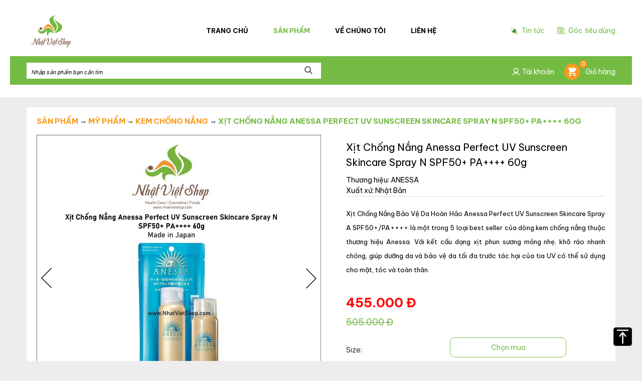

--- FILE ---
content_type: text/html; charset=UTF-8
request_url: https://nhatvietshop.com/san-pham/xit-chong-nang-anessa-perfect-uv-sunscreen-skincare-spray-n-spf50-pa-60g.html
body_size: 26262
content:
  



<!doctype html>

  <html lang="vi">

  <head itemscope itemtype="https://schema.org/WebSite" >

    <base href="https://nhatvietshop.com/" />

    <meta name="viewport" content="width=device-width, initial-scale=1.0, maximum-scale=3.0, minimum-scale=1.0, user-scalable=yes">

    <link rel="canonical" href="https://nhatvietshop.com:443/san-pham/xit-chong-nang-anessa-perfect-uv-sunscreen-skincare-spray-n-spf50-pa-60g.html" />

    <meta https-equiv="Content-Type" content="text/html; charset=utf-8" />
<link rel="SHORTCUT ICON" href="upload/hinhanh/logo1458_32x27.png" type="image/x-icon" />
<META NAME="ROBOTS" CONTENT="INDEX, FOLLOW" />
<meta name="author" content="NHẬT VIỆT SHOP" />
<meta name="copyright" content="NHẬT VIỆT SHOP [nhatvietcosmetic@gmail.com]" />
<!--Meta seo web-->
<title>Xịt Chống Nắng Anessa Perfect UV Sunscreen Skincare Spray N SPF50+ PA++++ 60g</title>
<meta name="keywords" content="Xịt Chống Nắng Anessa Perfect UV Sunscreen Skincare Spray N SPF50+ PA++++ 60g, kem chống nắng, kem chống nắng body, chống nắng, kem chong nang, chống nắng body, gel chống nắng anessa, sữa chống nắng, kem chống nắng trang điểm, kem dưỡng da chống nắng, kem chống nắng dưỡng da, chong nang, kem trang điểm chống nắng, kem chống nắng anessa gel, kem dưỡng trắng da chống nắng, tinh chất chống nắng, kem dưỡng da ban ngày chống nắng, sữa rửa mặt chống nắng, dưỡng da chống nắng, chống nắng a, kem chống nắng cho da lão hóa, gel anessa, sữa tắm chống nắng, chống nắng da mặt, tẩy trang kem chống nắng, dưỡng ẩm chống nắng, sữa chống nắng cho da nhạy cảm, chống nắng trang điểm, chống nắng anessa gel, chống nắng dưỡng da, sản phẩm chống nắng, kem chống n, chất chống nắng, kem dưỡng da chống nắng body, kem chống nắng gel anessa, kem dưỡng da mặt chống nắng, kem dưỡng trắng da chống nắng body, kem dưỡng trắng da mặt chống nắng, kem chống nắng body dưỡng trắng da, chống nắng cho mặt, chống nắng cho da m" />
<meta name="description" content="Xịt Chống Nắng Bảo Vệ Da Hoàn Hảo Anessa Perfect UV Sunscreen Skincare Spray A SPF50+/PA++++ là một trong 5 loại best seller của dòng kem chống nắng thuộc thương hiệu Anessa. Với kết cấu dạng xịt phun" />
<!--Meta seo web-->
<!--Meta Geo-->
<meta name="DC.title" content="Xịt Chống Nắng Anessa Perfect UV Sunscreen Skincare Spray N SPF50+ PA++++ 60g" />
<meta name="geo.region" content="VN" />
<meta name="geo.placename" content="Số 18, đường 39, phường Linh Đông, Tp.Thủ Đức, Tp.Hồ Chí Minh" />
<meta name="geo.position" content="10.751478:106.67316460000006" />
<meta name="ICBM" content="10.751478,106.67316460000006" />
<meta name="DC.identifier" content="https://nhatvietshop.com/" />
<!--Meta Geo-->
<!--Meta Ngôn ngữ-->
<meta name="language" content="Việt Nam">
<meta https-equiv="content-language" content="vi" />
<meta content="VN" name="geo.region" />
<meta name="DC.language" scheme="utf-8" content="vi" />
<meta property="og:locale" content="vi_VN" />
<!--Meta Ngôn ngữ-->
<!--Meta facebook-->
<meta property="og:image" content="https://nhatvietshop.com/upload/sanpham/xit-chong-nang-anessa-perfect-uv-sunscreen-skincare-spray-n-spf50+-pa++++-60g-5686.jpg" />
<meta property="og:title" content="Xịt Chống Nắng Anessa Perfect UV Sunscreen Skincare Spray N SPF50+ PA++++ 60g" />
<meta property="og:url" content="https://nhatvietshop.com:443/san-pham/xit-chong-nang-anessa-perfect-uv-sunscreen-skincare-spray-n-spf50-pa-60g.html" />
<meta property="og:site_name" content="https://nhatvietshop.com/" />
<meta property="og:description" content="Xịt Chống Nắng Bảo Vệ Da Hoàn Hảo Anessa Perfect UV Sunscreen Skincare Spray A SPF50+/PA++++ là một trong 5 loại best seller của dòng kem chống nắng thuộc thương hiệu Anessa. Với kết cấu dạng xịt phun sương mỏng nhẹ, khô ráo nhanh chóng, giúp dưỡng da và bảo vệ da tối đa trước tác hại của tia UV có thể sử dụng cho mặt, tóc và toàn thân." />
<meta property="og:type" content="website" />
<meta property="og:site_name" content="NHẬT VIỆT SHOP" /> 
<!--Meta facebook-->


<div id="fb-root"></div>
<script>(function(d, s, id) {
  var js, fjs = d.getElementsByTagName(s)[0];
  if (d.getElementById(id)) return;
  js = d.createElement(s); js.id = id;
  js.src = "//connect.facebook.net/vi_VN/sdk.js#xfbml=1&version=v2.8";
  fjs.parentNode.insertBefore(js, fjs);
}(document, 'script', 'facebook-jssdk'));</script>
<!--Meta facebook-->        
   
    <link type="text/css" rel="stylesheet" href="css/jquery.mmenu.all.css" />
<link href="css/popup.css" type="text/css" rel="stylesheet" />
<link href="css/default.css" type="text/css" rel="stylesheet" />
<link href="style.css" type="text/css" rel="stylesheet" />
<link href="css/style_res.css" type="text/css" rel="stylesheet" />
<link rel="stylesheet" type="text/css" href="engine1/style.css" />
<link href="fontawesome/css/font-awesome.css" type="text/css" rel="stylesheet" />
<link rel="stylesheet" type="text/css" href="css/slick.css"/>
<link rel="stylesheet" type="text/css" href="css/slick-theme.css"/>
<script type="text/javascript" src="engine1/jquery.js"></script>
<link href="js/mmenu/dist/hc-offcanvas-nav.css" rel="stylesheet" /> 

       
    
    <link rel="preconnect" href="https://fonts.googleapis.com">
    <link rel="preconnect" href="https://fonts.gstatic.com" crossorigin>
    <link href="https://fonts.googleapis.com/css2?family=Be+Vietnam+Pro:ital,wght@0,100;0,200;0,300;0,400;0,500;0,600;0,700;0,800;0,900;1,100;1,200;1,300;1,400;1,500;1,600;1,700;1,800;1,900&family=Inter:ital,opsz,wght@0,14..32,100..900;1,14..32,100..900&family=Open+Sans:ital,wght@0,300..800;1,300..800&display=swap" rel="stylesheet">
  </head>

  <body >
   <!--  <div id="pre-loader"><div class="loader"></div><img src="<?//=_upload_hinhanh_l.$row_logo['photo']?>" alt=""></div> -->
    <div id="wapper">

              <!-- <div class="wap_menu "> -->
        <div class="wap_menu">

          <div class="menu">

            <script type="text/javascript">
	function del(pid,size,mausac){
		if(confirm('Bạn muốn xóa sản phẩm này ra khỏi giỏ hàng ?')){
			document.form2.pid.value=pid;
			document.form2.size.value=size;
			document.form2.mausac.value=mausac;
			document.form2.command.value='delete';
			document.form2.submit();
		}
	}

</script>
<nav id="menu">
	<a class="toggle" href="#">
		<span></span>
	</a>
	<a href="." class="wp_logo">
		<img class="logo" src="upload/hinhanh/logo-8578-0539.png" />
	</a>

	<ul class="list_menu">
		<li ><a class="" href=".">
		Trang chủ</a></li>
		<li>
			<a class="active" href="san-pham.html">Sản phẩm</a>
			
				<ul>
											<li>
							<a href="san-pham/thuc-pham-chuc-nang/">Thực phẩm chức năng</a>
															<ul>
																			<li><a href="san-pham/209/bo-mat/">Bổ Mắt</a>
																					</li>
																			<li><a href="san-pham/205/ho-tro-suc-khoe/">Hỗ Trợ Sức Khỏe</a>
																					</li>
																			<li><a href="san-pham/202/ho-tro-giac-ngu/">Hỗ Trợ Giấc Ngủ</a>
																					</li>
																			<li><a href="san-pham/195/bo-gan-mat-gan/">Bổ Gan - Mát Gan</a>
																					</li>
																			<li><a href="san-pham/194/ho-tro-khac/">Hỗ Trợ Khác</a>
																					</li>
																			<li><a href="san-pham/193/he-ho-hap/">Hệ Hô Hấp</a>
																					</li>
																			<li><a href="san-pham/191/he-tieu-hoa-da-day/">Hệ Tiêu Hóa - Dạ Dày</a>
																					</li>
																			<li><a href="san-pham/189/tao-nhat-ban/">Tảo Nhật Bản</a>
																					</li>
																			<li><a href="san-pham/188/ung-thu/">Ung Thư</a>
																					</li>
																			<li><a href="san-pham/187/bo-mau-tien-man-kinh/">Bổ Máu - Tiền Mãn Kinh</a>
																					</li>
																			<li><a href="san-pham/185/tang-chieu-cao/">Tăng Chiều Cao</a>
																					</li>
																			<li><a href="san-pham/184/tieu-duong/">Tiểu Đường</a>
																					</li>
																			<li><a href="san-pham/183/viem-xoang/">Viêm Xoang</a>
																					</li>
																			<li><a href="san-pham/182/xuong-khop/">Xương Khớp</a>
																					</li>
																			<li><a href="san-pham/181/vitamin-khoang-chat/">Vitamin - Khoáng Chất</a>
																					</li>
																			<li><a href="san-pham/180/thuoc/">Thuốc</a>
																					</li>
																			<li><a href="san-pham/179/collagen/">Collagen</a>
																					</li>
																			<li><a href="san-pham/178/sinh-ly/">Sinh Lý</a>
																					</li>
																			<li><a href="san-pham/177/ho-tro-tim-mach-huyet-ap/">Hỗ Trợ Tim Mạch - Huyết Áp</a>
																					</li>
																			<li><a href="san-pham/176/ho-tro-tri-nao-rltd/">Hỗ Trợ Trí Não, RLTĐ</a>
																					</li>
																			<li><a href="san-pham/175/he-mien-dich-suc-de-khang/">Hệ Miễn Dịch - Sức Đề Kháng</a>
																					</li>
																			<li><a href="san-pham/174/giam-can/">Giảm Cân</a>
																					</li>
																			<li><a href="san-pham/173/dep-da-toc/">Đẹp Da, Tóc</a>
																					</li>
									
								</ul>

													</li>
											<li>
							<a href="san-pham/sam-hong-sam-dong-trung/">Sâm. Hồng Sâm - Đông Trùng</a>
													</li>
											<li>
							<a href="san-pham/my-pham/">Mỹ Phẩm</a>
															<ul>
																			<li><a href="san-pham/124/duong-moi/">Dưỡng Môi</a>
																					</li>
																			<li><a href="san-pham/123/duong-vung-mat/">Dưỡng Vùng Mắt</a>
																					</li>
																			<li><a href="san-pham/122/duong-trang-da-mat/">Dưỡng Trắng Da Mặt</a>
																					</li>
																			<li><a href="san-pham/121/lotion/">Lotion</a>
																					</li>
																			<li><a href="san-pham/120/bong-tay-trang/">Bông Tẩy Trang</a>
																					</li>
																			<li><a href="san-pham/119/tri-nam/">Trị Nám</a>
																					</li>
																			<li><a href="san-pham/118/tri-mun-lot-mun/">Trị Mụn - Lột Mụn</a>
																					</li>
																			<li><a href="san-pham/117/trang-diem/">Trang Điểm</a>
																							<ul >
																											<li><a href="san-pham/trang-diem-vung-mat/28">Trang Điểm Vùng Mắt</a>

														</li>
																											<li><a href="san-pham/kem-trang-diem/27">Kem Trang Điểm</a>

														</li>
																											<li><a href="san-pham/son/26">Son</a>

														</li>
																											<li><a href="san-pham/phan/25">Phấn</a>

														</li>
																											<li><a href="san-pham/dung-cu-trang-diem/24">Dụng Cụ Trang Điểm</a>

														</li>
													
												</ul>

																					</li>
																			<li><a href="san-pham/115/xit-khoang/">Xịt Khoáng</a>
																					</li>
																			<li><a href="san-pham/114/serum-tinh-chat/">Serum - Tinh Chất</a>
																					</li>
																			<li><a href="san-pham/113/toner/">Toner</a>
																					</li>
																			<li><a href="san-pham/112/tay-te-bao-chet/">Tẩy Tế Bào Chết</a>
																					</li>
																			<li><a href="san-pham/111/sua-rua-mat/">Sữa Rửa Mặt</a>
																					</li>
																			<li><a href="san-pham/110/tay-trang/">Tẩy Trang</a>
																					</li>
																			<li><a href="san-pham/109/chong-lao-hoa/">Chống Lão Hóa</a>
																					</li>
																			<li><a href="san-pham/108/chong-nang-body/">Chống Nắng Body</a>
																					</li>
																			<li><a href="san-pham/107/kem-chong-nang/">Kem Chống Nắng</a>
																					</li>
																			<li><a href="san-pham/106/duong-da-mat/">Dưỡng Da Mặt</a>
																							<ul >
																											<li><a href="san-pham/duong-da-ban-dem/34">Dưỡng Da Ban Đêm</a>

														</li>
																											<li><a href="san-pham/duong-da-ban-ngay/33">Dưỡng Da Ban Ngày</a>

														</li>
													
												</ul>

																					</li>
																			<li><a href="san-pham/116/mat-na/">Mặt Nạ</a>
																					</li>
									
								</ul>

													</li>
											<li>
							<a href="san-pham/cham-soc-toc/">Chăm sóc tóc</a>
															<ul>
																			<li><a href="san-pham/129/thuoc-nhuom-phu-bac/">Thuốc Nhuộm - Phủ Bạc</a>
																					</li>
																			<li><a href="san-pham/128/tri-gau/">Trị Gàu</a>
																					</li>
																			<li><a href="san-pham/127/tao-kieu-toc/">Tạo Kiểu Tóc</a>
																					</li>
																			<li><a href="san-pham/126/duong-toc/">Dưỡng Tóc</a>
																					</li>
																			<li><a href="san-pham/125/goi-xa/">Gội & Xả</a>
																					</li>
									
								</ul>

													</li>
											<li>
							<a href="san-pham/cham-soc-co-the/">Chăm sóc cơ thể</a>
															<ul>
																			<li><a href="san-pham/208/sua-tam-goi/">Sữa Tắm Gội</a>
																					</li>
																			<li><a href="san-pham/207/muoi-tam/">Muối Tắm</a>
																					</li>
																			<li><a href="san-pham/201/quan-ao-mu-chong-nang/">Quần áo - Mũ Chống Nắng</a>
																					</li>
																			<li><a href="san-pham/200/sinh-ly-nam/">Sinh Lý Nam</a>
																					</li>
																			<li><a href="san-pham/199/cham-soc-nguc/">Chăm Sóc Ngực</a>
																					</li>
																			<li><a href="san-pham/198/dung-cu-cham-soc-ca-nhan/">Dụng Cụ Chăm Sóc Cá Nhân</a>
																					</li>
																			<li><a href="san-pham/152/nuoc-rua-tay/">Nước Rửa Tay</a>
																					</li>
																			<li><a href="san-pham/151/khau-trang-gang-tay/">Khẩu Trang - Găng Tay</a>
																					</li>
																			<li><a href="san-pham/150/tri-seo/">Trị Sẹo</a>
																					</li>
																			<li><a href="san-pham/147/chong-nang-body/">Chống Nắng Body</a>
																					</li>
																			<li><a href="san-pham/146/khan-tam-khan-lau-co-the/">Khăn Tắm, Khăn Lau Cơ Thể</a>
																					</li>
																			<li><a href="san-pham/145/tay-te-bao-chet-body/">Tẩy Tế Bào Chết Body</a>
																					</li>
																			<li><a href="san-pham/144/cham-soc-rang-mieng/">Chăm Sóc Răng Miệng</a>
																					</li>
																			<li><a href="san-pham/143/tay-long/">Tẩy Lông</a>
																					</li>
																			<li><a href="san-pham/142/kem-massage-tan-mo/">Kem Massage Tan Mỡ</a>
																					</li>
																			<li><a href="san-pham/141/ve-sinh-phu-nu/">Vệ Sinh Phụ Nữ</a>
																							<ul >
																											<li><a href="san-pham/bang-ve-sinh/32">Băng Vệ Sinh</a>

														</li>
																											<li><a href="san-pham/dung-dich-ve-sinh/31">Dung Dịch Vệ Sinh</a>

														</li>
													
												</ul>

																					</li>
																			<li><a href="san-pham/140/khu-mui/">Khử Mùi</a>
																							<ul >
																											<li><a href="san-pham/khu-mui-cho-nu/30">Khử Mùi Cho Nữ</a>

														</li>
																											<li><a href="san-pham/khu-mui-cho-nam/29">Khử Mùi Cho Nam</a>

														</li>
													
												</ul>

																					</li>
																			<li><a href="san-pham/139/ta-bim-khan-giay/">Tã Bỉm, Khăn Giấy</a>
																					</li>
																			<li><a href="san-pham/138/tri-tham-mun/">Trị Thâm - Mụn</a>
																					</li>
																			<li><a href="san-pham/137/cham-soc-rau/">Chăm Sóc Râu</a>
																					</li>
																			<li><a href="san-pham/136/cham-soc-tay-chan-co/">Chăm Sóc Tay, Chân, Cổ</a>
																					</li>
																			<li><a href="san-pham/135/cham-soc-tai/">Chăm Sóc Tai</a>
																					</li>
																			<li><a href="san-pham/134/gel-tam/">Gel Tắm</a>
																					</li>
																			<li><a href="san-pham/133/xa-bong-tam/">Xà Bông Tắm</a>
																					</li>
																			<li><a href="san-pham/132/sua-tam/">Sữa Tắm</a>
																					</li>
																			<li><a href="san-pham/131/duong-the/">Dưỡng Thể</a>
																					</li>
																			<li><a href="san-pham/130/cham-soc-mat/">Chăm Sóc Mắt</a>
																					</li>
									
								</ul>

													</li>
											<li>
							<a href="san-pham/cham-soc-suc-khoe/">Chăm Sóc Sức Khỏe</a>
													</li>
											<li>
							<a href="san-pham/me-be/">Mẹ & Bé</a>
													</li>
											<li>
							<a href="san-pham/thuc-pham/">Thực Phẩm</a>
															<ul>
																			<li><a href="san-pham/212/ca-phe-hoa-tan/">Cà Phê Hòa Tan</a>
																					</li>
																			<li><a href="san-pham/210/mi-an-lien/">Mì Ăn Liền</a>
																					</li>
																			<li><a href="san-pham/204/thach/">Thạch</a>
																					</li>
																			<li><a href="san-pham/203/keo/">Kẹo</a>
																					</li>
																			<li><a href="san-pham/196/chocolate-pho-mai/">Chocolate - Pho mai</a>
																					</li>
																			<li><a href="san-pham/166/do-an-vat/">Đồ Ăn Vặt</a>
																					</li>
																			<li><a href="san-pham/165/an-dam-cho-be/">Ăn Dặm Cho Bé</a>
																					</li>
																			<li><a href="san-pham/164/gia-vi/">Gia Vị</a>
																					</li>
																			<li><a href="san-pham/163/do-uong/">Đồ Uống</a>
																					</li>
																			<li><a href="san-pham/162/hat-dinh-duong/">Hạt Dinh Dưỡng</a>
																					</li>
																			<li><a href="san-pham/161/bot-dinh-duong/">Bột Dinh Dưỡng </a>
																					</li>
																			<li><a href="san-pham/160/banh/">Bánh</a>
																					</li>
																			<li><a href="san-pham/159/rong-bien/">Rong Biển</a>
																					</li>
																			<li><a href="san-pham/158/yen-mach-ngu-coc/">Yến Mạch - Ngũ Cốc</a>
																					</li>
																			<li><a href="san-pham/157/trai-cay-say-kho/">Trái Cây Sấy Khô</a>
																					</li>
																			<li><a href="san-pham/156/nguyen-lieu-nau-an/">Nguyên Liệu Nấu Ăn </a>
																					</li>
																			<li><a href="san-pham/155/sua/">Sữa</a>
																					</li>
									
								</ul>

													</li>
											<li>
							<a href="san-pham/tra-ho-tro-suc-khoe/">Trà Hỗ Trợ Sức Khỏe</a>
													</li>
											<li>
							<a href="san-pham/nha-cua-doi-song/">Nhà cửa & Đời Sống</a>
															<ul>
																			<li><a href="san-pham/206/thom-phong-quan-ao/">Thơm Phòng, Quần Áo</a>
																					</li>
																			<li><a href="san-pham/172/ve-sinh-bep/">Vệ Sinh Bếp</a>
																					</li>
																			<li><a href="san-pham/171/ve-sinh-nha-cua/">Vệ Sinh Nhà Cửa</a>
																					</li>
																			<li><a href="san-pham/170/giat-giu-quan-ao/">Giặt Giũ Quần Áo</a>
																					</li>
																			<li><a href="san-pham/169/rua-chen-bat/">Rửa Chén Bát</a>
																					</li>
																			<li><a href="san-pham/168/diet-con-trung/">Diệt Côn Trùng</a>
																					</li>
																			<li><a href="san-pham/167/ve-sinh-toilet/">Vệ Sinh Toilet</a>
																					</li>
									
								</ul>

													</li>
											<li>
							<a href="san-pham/dung-cu-tien-ich/">Dụng Cụ Tiện Ích</a>
													</li>
											<li>
							<a href="san-pham/nuoc-hoa/">Nước hoa</a>
															<ul>
																			<li><a href="san-pham/154/nuoc-hoa-nu/">Nước Hoa Nữ</a>
																					</li>
																			<li><a href="san-pham/153/nuoc-hoa-nam/">Nước Hoa Nam</a>
																					</li>
									
								</ul>

													</li>
											<li>
							<a href="san-pham/nuoc-yen/">Nước Yến</a>
													</li>
									</ul>
			
		</li>
		<li ><a class="" href="gioi-thieu.html">
		Về chúng tôi</a></li>
		<li ><a class="" href="lien-he.html">
		Liên hệ</a></li>
	</ul>
	<div class="wp_button bottom">
		<a href="tin-tuc.html"><img src="images/i-tintuc.png" alt="">Tin tức</a>
		<a href="goc-tieu-dung.html"><img src="images/i-goctieudung.png" alt="">Góc tiêu dùng</a>
	</div> 
</nav>

<div id="search_bar">
           
<div class="box_container">

	<div class="col_w50">

		

		<div class="search">

			<input type="text" onkeypress="doEnter(event,'keyword');" name="keyword" id="keyword" placeholder="Nhập sản phẩm bạn cần tìm" value="" >

			<p class="btn_search" aria-hidden="true" 

			title="Tìm kiếm" onclick="onSearch(event,'keyword');" ><svg xmlns="http://www.w3.org/2000/svg" x="0px" y="0px"

			width="20" height="20"

			viewBox="0 0 172 172"

			style=" fill:#000000;"><g fill="none" fill-rule="nonzero" stroke="none" stroke-width="1" stroke-linecap="butt" stroke-linejoin="miter" stroke-miterlimit="10" stroke-dasharray="" stroke-dashoffset="0" font-family="none" font-weight="none" font-size="none" text-anchor="none" style="mix-blend-mode: normal"><path d="M0,172v-172h172v172z" fill="none"></path><g fill="#000000"><path d="M73.45833,21.5c-28.63214,0 -51.95833,23.32621 -51.95833,51.95833c0,28.63212 23.32619,51.95833 51.95833,51.95833c12.38529,0 23.77079,-4.37509 32.71191,-11.64583l35.15446,35.15446c1.34815,1.40412 3.35005,1.96971 5.23364,1.47866c1.88359,-0.49105 3.35456,-1.96202 3.84561,-3.84561c0.49105,-1.88359 -0.07455,-3.88549 -1.47866,-5.23364l-35.15446,-35.15446c7.27074,-8.94112 11.64583,-20.32663 11.64583,-32.71191c0,-28.63212 -23.32619,-51.95833 -51.95833,-51.95833zM73.45833,32.25c22.82242,0 41.20833,18.38593 41.20833,41.20833c0,11.11769 -4.38529,21.16215 -11.49886,28.56169c-0.43849,0.32229 -0.8255,0.7093 -1.14779,1.14779c-7.39953,7.11357 -17.44399,11.49886 -28.56169,11.49886c-22.82242,0 -41.20833,-18.38593 -41.20833,-41.20833c0,-22.8224 18.38591,-41.20833 41.20833,-41.20833z"></path></g></g></svg></p>

			 <div class="recommend_search">

				<h4>Từ khóa gợi ý:</h4>

				
					<a class="keyword2" data-keyword="Tim Mạch">Tim Mạch</a>

				
					<a class="keyword2" data-keyword="Huyết Áp">Huyết Áp</a>

				
					<a class="keyword2" data-keyword="TPCN - Tảo">TPCN - Tảo</a>

				
					<a class="keyword2" data-keyword="Hắc sâm">Hắc sâm</a>

				
					<a class="keyword2" data-keyword="Hồng sâm">Hồng sâm</a>

				
					<a class="keyword2" data-keyword="Đông Trùng Hạ Thảo">Đông Trùng Hạ Thảo</a>

				
					<a class="keyword2" data-keyword="Sâm Hàn Quốc">Sâm Hàn Quốc</a>

				
					<a class="keyword2" data-keyword="Tẩy Tế Bào Chết">Tẩy Tế Bào Chết</a>

				
					<a class="keyword2" data-keyword="Serum">Serum</a>

				
					<a class="keyword2" data-keyword="Tẩy Trang">Tẩy Trang</a>

				
					<a class="keyword2" data-keyword="Sữa Tắm">Sữa Tắm</a>

				
					<a class="keyword2" data-keyword="Chống Nắng">Chống Nắng</a>

				
					<a class="keyword2" data-keyword="Trắng da">Trắng da</a>

				
					<a class="keyword2" data-keyword="Nước nhỏ mắt">Nước nhỏ mắt</a>

				
					<a class="keyword2" data-keyword="Dầu Gội">Dầu Gội</a>

				
					<a class="keyword2" data-keyword="Trị mụn">Trị mụn</a>

				
					<a class="keyword2" data-keyword="Sữa tắm">Sữa tắm</a>

				
					<a class="keyword2" data-keyword="Mặt nạ">Mặt nạ</a>

				
					<a class="keyword2" data-keyword="Chống lão hóa">Chống lão hóa</a>

				
					<a class="keyword2" data-keyword="Giảm cân">Giảm cân</a>

				
					<a class="keyword2" data-keyword="Collagen">Collagen</a>

				
					<a class="keyword2" data-keyword="Sữa rửa mặt">Sữa rửa mặt</a>

				
					<a class="keyword2" data-keyword="Glucosamin">Glucosamin</a>

				
					<a class="keyword2" data-keyword="Gia Vị">Gia Vị</a>

				
					<a class="keyword2" data-keyword="Nước Súc Miệng">Nước Súc Miệng</a>

				
					<a class="keyword2" data-keyword="Kem Đánh Răng">Kem Đánh Răng</a>

				
					<a class="keyword2" data-keyword="Dưỡng thể">Dưỡng thể</a>

				
					<a class="keyword2" data-keyword="Sinh lý">Sinh lý</a>

				
					<a class="keyword2" data-keyword="Tinh chất">Tinh chất</a>

				
					<a class="keyword2" data-keyword="Bổ Gan">Bổ Gan</a>

				
					<a class="keyword2" data-keyword="DHA">DHA</a>

				
					<a class="keyword2" data-keyword="Canxi">Canxi</a>

				
					<a class="keyword2" data-keyword="Tỏi đen">Tỏi đen</a>

				
					<a class="keyword2" data-keyword="Kem đánh răng">Kem đánh răng</a>

				
					<a class="keyword2" data-keyword="Trẻ em">Trẻ em</a>

				
					<a class="keyword2" data-keyword="Omega">Omega</a>

				
					<a class="keyword2" data-keyword="Trà">Trà</a>

				
					<a class="keyword2" data-keyword="Hạt nêm">Hạt nêm</a>

				
					<a class="keyword2" data-keyword="Da dầu">Da dầu</a>

				
					<a class="keyword2" data-keyword="Da mụn">Da mụn</a>

				
					<a class="keyword2" data-keyword="Da nhạy cảm">Da nhạy cảm</a>

				
					<a class="keyword2" data-keyword="Trị gàu">Trị gàu</a>

				
					<a class="keyword2" data-keyword="Dưỡng tóc">Dưỡng tóc</a>

				
					<a class="keyword2" data-keyword="Socola">Socola</a>

				
					<a class="keyword2" data-keyword="Sữa">Sữa</a>

				
					<a class="keyword2" data-keyword="Giảm đau">Giảm đau</a>

				
					<a class="keyword2" data-keyword="Nước hoa">Nước hoa</a>

				
					<a class="keyword2" data-keyword="Kẹo">Kẹo</a>

				
					<a class="keyword2" data-keyword="Bánh">Bánh</a>

				
					<a class="keyword2" data-keyword="Vitamin">Vitamin</a>

				
					<a class="keyword2" data-keyword="Băng vệ sinh">Băng vệ sinh</a>

				
					<a class="keyword2" data-keyword="Tẩy Trang">Tẩy Trang</a>

				
					<a class="keyword2" data-keyword="Lotion">Lotion</a>

				
					<a class="keyword2" data-keyword="Serum">Serum</a>

				
					<a class="keyword2" data-keyword="TRANSINO">TRANSINO</a>

				
					<a class="keyword2" data-keyword="ORIHIRO">ORIHIRO</a>

				
					<a class="keyword2" data-keyword="FINE JAPAN">FINE JAPAN</a>

				
					<a class="keyword2" data-keyword="KOBAYASHI">KOBAYASHI</a>

				
					<a class="keyword2" data-keyword="SHISEIDO">SHISEIDO</a>

				
					<a class="keyword2" data-keyword="DHC">DHC</a>

				
					<a class="keyword2" data-keyword="KOSE">KOSE</a>

				
					<a class="keyword2" data-keyword="LAURIER">LAURIER</a>

				
					<a class="keyword2" data-keyword="TSUBAKI">TSUBAKI</a>

				
					<a class="keyword2" data-keyword="HATOMUGI">HATOMUGI</a>

				
					<a class="keyword2" data-keyword="MEGRHYTHM">MEGRHYTHM</a>

				
					<a class="keyword2" data-keyword="SENKA">SENKA</a>

				
					<a class="keyword2" data-keyword="Nấm Lim Xanh Rừng">Nấm Lim Xanh Rừng</a>

				
					<a class="keyword2" data-keyword="HANSUSAM KOREA">HANSUSAM KOREA</a>

				
					<a class="keyword2" data-keyword="KOREA GINSENG">KOREA GINSENG</a>

				
					<a class="keyword2" data-keyword="SANTEN">SANTEN</a>

				
					<a class="keyword2" data-keyword="BYPHASSE">BYPHASSE</a>

				
					<a class="keyword2" data-keyword="ROHTO">ROHTO</a>

				
					<a class="keyword2" data-keyword="KIRKLAND">KIRKLAND</a>

				
					<a class="keyword2" data-keyword="VACOSI">VACOSI</a>

				
					<a class="keyword2" data-keyword="HASI">HASI</a>

				
					<a class="keyword2" data-keyword="FREEPLUS">FREEPLUS</a>

				
					<a class="keyword2" data-keyword="CUREL">CUREL</a>

				
					<a class="keyword2" data-keyword="AJINOMOTO">AJINOMOTO</a>

				
					<a class="keyword2" data-keyword="MAGICLEAN">MAGICLEAN</a>

				
					<a class="keyword2" data-keyword="ATTACK">ATTACK</a>

				
					<a class="keyword2" data-keyword="MUJI">MUJI</a>

				
					<a class="keyword2" data-keyword="BIORE">BIORE</a>

				
					<a class="keyword2" data-keyword="ANESSA">ANESSA</a>

				
					<a class="keyword2" data-keyword="SIBERIAN">SIBERIAN</a>

				
					<a class="keyword2" data-keyword="BIODERMA">BIODERMA</a>

				
					<a class="keyword2" data-keyword="HISAMITSU">HISAMITSU</a>

				
			</div>

			 <div id="kqsearch"></div> 

		</div>


		


		

	</div>


	<div class="col_w50 text-right main_button">

		  

			<a href="dang-nhap.html" class="login"><img src="[data-uri]"><span>Tài khoản</span></a>

		
				<a class="open_cart" href="gio-hang.html">

					<img src="[data-uri]">

					Giỏ hàng <span class="sp_cart_top">0</span>





				</a>

			</div>

			<div class="clear"></div>

		</div>

</div>
          </div><!---END .menu-->

        </div><!---END .wap_menu--> 
        
      
             
      <div id="main_content">

        <link href="magiczoomplus/magiczoomplus.css" rel="stylesheet" type="text/css" media="screen"/>
<!--Tags sản phẩm-->
<link href="css/tab.css" type="text/css" rel="stylesheet" />

<div class="box_container mgt-30 product_tpl">
  <div class="content">

    <div class="redirect_bar">
      <a href="san-pham.html">Sản phẩm</a> &#8594;  <a href="san-pham/my-pham/">Mỹ Phẩm</a> &#8594;   <a href="san-pham/107/kem-chong-nang/">Kem Chống Nắng</a> &#8594; <span>Xịt Chống Nắng Anessa Perfect UV Sunscreen Skincare Spray N SPF50+ PA++++ 60g</span>
    </div>
    <div class="zoom_slick">
      <div class="slick2">                
        <a data-zoom-id="Zoom-detail" id="Zoom-detail" class="MagicZoom" href="upload/sanpham/xit-chong-nang-anessa-perfect-uv-sunscreen-skincare-spray-n-spf50+-pa++++-60g-5686.jpg" title="Xịt Chống Nắng Anessa Perfect UV Sunscreen Skincare Spray N SPF50+ PA++++ 60g">
          <img class='cloudzoom' src="upload/sanpham/xit-chong-nang-anessa-perfect-uv-sunscreen-skincare-spray-n-spf50+-pa++++-60g-5686.jpg" /></a>

                                    <a data-zoom-id="Zoom-detail" id="Zoom-detail" class="MagicZoom" href="upload/hinhthem/xitchongnanganessaperfectuvsunscreenskincarespraynspf50-pa-60g3-5787.jpg" title="Xịt Chống Nắng Anessa Perfect UV Sunscreen Skincare Spray N SPF50+ PA++++ 60g" >
                <img src="upload/hinhthem/xitchongnanganessaperfectuvsunscreenskincarespraynspf50-pa-60g3-5787.jpg" /></a>  
                            <a data-zoom-id="Zoom-detail" id="Zoom-detail" class="MagicZoom" href="upload/hinhthem/xitchongnanganessaperfectuvsunscreenskincarespraynspf50-pa-60g2-6542.jpg" title="Xịt Chống Nắng Anessa Perfect UV Sunscreen Skincare Spray N SPF50+ PA++++ 60g" >
                <img src="upload/hinhthem/xitchongnanganessaperfectuvsunscreenskincarespraynspf50-pa-60g2-6542.jpg" /></a>  
                            <a data-zoom-id="Zoom-detail" id="Zoom-detail" class="MagicZoom" href="upload/hinhthem/xitchongnanganessaperfectuvsunscreenskincarespraynspf50-pa-60g1-8237.jpg" title="Xịt Chống Nắng Anessa Perfect UV Sunscreen Skincare Spray N SPF50+ PA++++ 60g" >
                <img src="upload/hinhthem/xitchongnanganessaperfectuvsunscreenskincarespraynspf50-pa-60g1-8237.jpg" /></a>  
                          </div><!--.slick-->


                          <div class="slick">                
                <p><img src="upload/sanpham/xit-chong-nang-anessa-perfect-uv-sunscreen-skincare-spray-n-spf50+-pa++++-60g5860_350x350.jpg" /></p>
                                  <p><img src="upload/hinhthem/xitchongnanganessaperfectuvsunscreenskincarespraynspf50-pa-60g3-57877121_350x350.jpg" /></p>
                                  <p><img src="upload/hinhthem/xitchongnanganessaperfectuvsunscreenskincarespraynspf50-pa-60g2-65421680_350x350.jpg" /></p>
                                  <p><img src="upload/hinhthem/xitchongnanganessaperfectuvsunscreenskincarespraynspf50-pa-60g1-82376069_350x350.jpg" /></p>
                              </div><!--.slick-->
                      </div>
          <div id="wp_product_info">
            <ul class="product_info">
              <li class="ten">
                Xịt Chống Nắng Anessa Perfect UV Sunscreen Skincare Spray N SPF50+ PA++++ 60g              </li>

              <span>Thương hiệu: ANESSA <!-- | --> <!-- Mã sản phẩm: --> <?//=$row_detail['masp']?><br>Xuất xứ: Nhật Bản</span>

              <!-- <li class="gia"><span ><span class="giacu">505.000đ</span>455.000đ</span></li>    -->

               
                <li style="display: block!important;border-top: 1px solid #dedede;">
                  <div class="product_desc">
                    <p style="text-align: justify;">Xịt Chống Nắng Bảo Vệ Da Hoàn Hảo Anessa Perfect UV Sunscreen Skincare Spray A SPF50+/PA++++ là một trong 5 loại best seller của dòng kem chống nắng thuộc thương hiệu Anessa. Với kết cấu dạng xịt phun sương mỏng nhẹ, khô ráo nhanh chóng, giúp dưỡng da và bảo vệ da tối đa trước tác hại của tia UV có thể sử dụng cho mặt, tóc và toàn thân.</p>
                  </div>
                </li>
                              
                                   
            
            <li>
              <div class="gia"><span>455.000 Đ</span></div>
            </li>
            <li class="giacu"><span ><span class="giacu">505.000 Đ</span></span></li>   
	       
	                      <li>
                    <b>Size:</b> 
                    <span data-id="887" value="Chọn mua" class="size">Chọn mua</span>                  </li>
                        

            <li>
              <b>Số lượng:</b>
              <div class="number-input">
                <button onclick="this.parentNode.querySelector('input[type=number]').stepDown()" ></button>
                <input class="soluong" min="1" name="soluong" value="1" type="number">
                <button onclick="this.parentNode.querySelector('input[type=number]').stepUp()" class="plus"></button>
              </div>
            </li>
            
            
            <li>
                              <a class="dathang btn-addcart" data-id="5396" >Thêm vào giỏ hàng</a>
                          </li>
            
            <li>
              <b style="width: 50%;text-align: center;background: yellow;padding: 10px;border-radius: 5px;">Liên lạc ngay:  <a class="blink_me1" href="tel:0938852864">0938852864</a></b>
             
            </li>

           
          </ul>
        </div>

        

        <div class="clear"></div>

        <div class="huongdanmuahang">
          <h4 class="title_huongdanmuahang">Hướng Dẫn Mua Hàng</h4>
          <div style="width: 100%;" class="desc"><p style="text-align: center;"> </p>

<p><img alt="" height="778" src="http://nhatvietshop.com/upload/images/huong%20dan%20mua%20hang(1).jpg" width="1600" /></p>

<p> </p>
</div>
        </div>

        <div id="product_content">  
          <h4 class="title">Mô tả sản phẩm</h4>
          <div class="wp_content">
            <div class="show_content col_w70">
              <div class="wp_inner">
                <p style="text-align: justify;">• Đặc trưng</p>

<p style="text-align: justify;">- Xịt Chống Nắng Bảo Vệ Da Hoàn Hảo Anessa Perfect UV Sunscreen Skincare Spray A SPF50+/PA++++ với kết cấu dạng phun sương, mỏng nhẹ, và khô ráo nhanh chóng.</p>

<p style="text-align: justify;">- Thành phần chứa chiết xuất lá trà xanh Uji Kyoto, hoa hồng Tormentilla, cam thảo, hoa nhung tuyết giúp kháng viêm, chống oxy hóa, chống lại thương tổn do tia UV. Chỉ số chống nắng cao SPF50+ /PA +++ bảo vệ da khỏi tác hại của môi trường bên ngoài.</p>

<p style="text-align: justify;">- Phức hợp dưỡng ẩm Super Hyaluronic Acid, Collagen, Glycerin giúp da ẩm mượt, mịn màng, tăng cường độ đàn hồi và săn chắc của làn da, dưỡng da căng bóng mịn màng.</p>

<p style="text-align: justify;">- Công nghệ Aqua Booster nổi bật với khả năng giúp kháng nước - mồ hôi - ma sát mạnh mẽ, duy trì khả năng bảo vệ da vượt trội suốt nhiều giờ liền. Ngoài ra còn có công dụng bảo vệ da hiệu quả với chỉ số chống nắng SPF35/PA+++ giúp bảo vệ da toàn diện trước tác nhân gây hại từ môi trường, ngăn ngừa khỏi nguy cơ bị nám, đen sạm và lão hoá da</p>

<p style="text-align: justify;">- Chống cát dính vào da.</p>

<p style="text-align: justify;">- Có thể làm lót trang điểm và dễ dàng làm sạch với xà phòng hoặc sữa rửa mặt.　</p>

<p style="text-align: justify;">- Công thức với mùi hương thanh mát từ Cam, Quýt.</p>

<p style="text-align: justify;">• Đối tượng khuyên dùng:</p>

<p style="text-align: justify;">- Dành cho mọi loại da, kể cả da nhạy cảm.</p>

<p style="text-align: justify;">- Dành cho những ai mong muốn bảo vệ toàn diện cho cả cơ thể và tóc.</p>

<p style="text-align: justify;">- Dành cho những làn da mỏng manh, khô ráp và dễ bị kích ứng.</p>

<div style="text-align:center">
<figure class="caption" style="display:inline-block"><img alt="" height="806" src="https://nhatvietshop.com/upload/images/Xit-Chong-Nang-Anessa-Perfect-UV-Sunscreen-Skincare-Spray-N-SPF50%2B%20PA%2B%2B%2B%2B%2060g.jpg" width="800" />
<figcaption>Xịt Chống Nắng Anessa Perfect UV Sunscreen Skincare Spray N SPF50+ PA++++ 60g</figcaption>
</figure>
</div>

<p> </p>
              </div>
              <span class="load_content">Xem thêm</span>
            </div>
            <div class="col_w30">
              <ul class="list_info_product">
                <li>
                  <span>Thành phần <svg xmlns="http://www.w3.org/2000/svg" x="0px" y="0px"
                    width="14" height="14"
                    viewBox="0 0 172 172"
                    style=" fill:#000000;"><g fill="none" fill-rule="nonzero" stroke="none" stroke-width="1" stroke-linecap="butt" stroke-linejoin="miter" stroke-miterlimit="10" stroke-dasharray="" stroke-dashoffset="0" font-family="none" font-weight="none" font-size="none" text-anchor="none" style="mix-blend-mode: normal"><path d="M0,172v-172h172v172z" fill="none"></path><g fill="#000000"><path d="M86,129.00178c-0.89233,0 -1.78467,-0.33244 -2.47754,-0.99382l-82.41667,-78.83333c-1.42773,-1.36825 -1.48022,-3.63582 -0.11198,-5.06706c1.36475,-1.43123 3.63232,-1.48722 5.06706,-0.11198l79.93913,76.46427l79.93913,-76.46427c1.43823,-1.36825 3.70231,-1.31226 5.06706,0.11198c1.36825,1.43123 1.31576,3.69881 -0.11198,5.06706l-82.41667,78.83333c-0.69287,0.66138 -1.58521,0.99382 -2.47754,0.99382z"></path></g></g></svg></span>
                    <div class="desc"><p style="text-align: justify;">Super HA, Collagen, Glycerin: giữ ẩm da và hỗ trợ nâng cơ.</p>

<p style="text-align: justify;">Chiết xuất Trà Xanh Uji Kyoto: chống oxy hoá.</p>

<p style="text-align: justify;">Dipotassium glycyrrhizate trong Rễ Cam Thảo: kháng viêm, ngừa mụn.</p>

<p style="text-align: justify;">Chiết xuất Rễ Hoa Hồng Vàng Potentilla Erecta: ngăn ngừa hiện tượng giãn mao mạch.</p>

<div style="text-align:center">
<figure class="caption" style="display:inline-block"><img alt="" height="806" src="https://nhatvietshop.com/upload/images/Xit-Chong-Nang-Anessa-Perfect-UV-Sunscreen-Skincare-Spray-N-SPF50%2B%20PA%2B%2B%2B%2B%2060g-3.jpg" width="800" />
<figcaption>Xịt Chống Nắng Anessa Perfect UV Sunscreen Skincare Spray N SPF50+ PA++++ 60g</figcaption>
</figure>
</div>

<p> </p>
</div>
                  </li>
                  <li>
                    <span>Hướng dẫn sử dụng <svg xmlns="http://www.w3.org/2000/svg" x="0px" y="0px"
                      width="14" height="14"
                      viewBox="0 0 172 172"
                      style=" fill:#000000;"><g fill="none" fill-rule="nonzero" stroke="none" stroke-width="1" stroke-linecap="butt" stroke-linejoin="miter" stroke-miterlimit="10" stroke-dasharray="" stroke-dashoffset="0" font-family="none" font-weight="none" font-size="none" text-anchor="none" style="mix-blend-mode: normal"><path d="M0,172v-172h172v172z" fill="none"></path><g fill="#000000"><path d="M86,129.00178c-0.89233,0 -1.78467,-0.33244 -2.47754,-0.99382l-82.41667,-78.83333c-1.42773,-1.36825 -1.48022,-3.63582 -0.11198,-5.06706c1.36475,-1.43123 3.63232,-1.48722 5.06706,-0.11198l79.93913,76.46427l79.93913,-76.46427c1.43823,-1.36825 3.70231,-1.31226 5.06706,0.11198c1.36825,1.43123 1.31576,3.69881 -0.11198,5.06706l-82.41667,78.83333c-0.69287,0.66138 -1.58521,0.99382 -2.47754,0.99382z"></path></g></g></svg></span>
                      <div class="desc"><p style="text-align: justify;">- Lắc đều trước khi sử dụng.</p>

<p style="text-align: justify;">- Dùng cho cơ thể và tóc: giữ sản phẩm cách 10-15 cm và xịt đều các vùng da, tóc.</p>

<p style="text-align: justify;">- Dùng cho mặt: xịt sản phẩm lên lòng bàn tay và thoa lên mặt, không xịt trực tiếp. Nếu mặt đã trang điểm, thoa nhẹ nhàng để tránh làm trôi.</p>

<p style="text-align: justify;">- Dễ dàng làm sạch với sữa rửa mặt.</p>

<div style="text-align:center">
<figure class="caption" style="display:inline-block"><img alt="" height="806" src="https://nhatvietshop.com/upload/images/Xit-Chong-Nang-Anessa-Perfect-UV-Sunscreen-Skincare-Spray-N-SPF50%2B%20PA%2B%2B%2B%2B%2060g-1.jpg" width="800" />
<figcaption>Xịt Chống Nắng Anessa Perfect UV Sunscreen Skincare Spray N SPF50+ PA++++ 60g</figcaption>
</figure>
</div>

<div style="text-align:center">
<figure class="caption" style="display:inline-block"><img alt="" height="806" src="https://nhatvietshop.com/upload/images/Xit-Chong-Nang-Anessa-Perfect-UV-Sunscreen-Skincare-Spray-N-SPF50%2B%20PA%2B%2B%2B%2B%2060g-2.jpg" width="800" />
<figcaption>Xịt Chống Nắng Anessa Perfect UV Sunscreen Skincare Spray N SPF50+ PA++++ 60g</figcaption>
</figure>
</div>

<p> </p>
</div>
                    </li>
                    <li>
                      <span>Lưu ý & bảo quản <svg xmlns="http://www.w3.org/2000/svg" x="0px" y="0px"
                        width="14" height="14"
                        viewBox="0 0 172 172"
                        style=" fill:#000000;"><g fill="none" fill-rule="nonzero" stroke="none" stroke-width="1" stroke-linecap="butt" stroke-linejoin="miter" stroke-miterlimit="10" stroke-dasharray="" stroke-dashoffset="0" font-family="none" font-weight="none" font-size="none" text-anchor="none" style="mix-blend-mode: normal"><path d="M0,172v-172h172v172z" fill="none"></path><g fill="#000000"><path d="M86,129.00178c-0.89233,0 -1.78467,-0.33244 -2.47754,-0.99382l-82.41667,-78.83333c-1.42773,-1.36825 -1.48022,-3.63582 -0.11198,-5.06706c1.36475,-1.43123 3.63232,-1.48722 5.06706,-0.11198l79.93913,76.46427l79.93913,-76.46427c1.43823,-1.36825 3.70231,-1.31226 5.06706,0.11198c1.36825,1.43123 1.31576,3.69881 -0.11198,5.06706l-82.41667,78.83333c-0.69287,0.66138 -1.58521,0.99382 -2.47754,0.99382z"></path></g></g></svg></span>
                        <div class="desc"></div>
                      </li>
                      <li>
                        <span>Thông tin thêm <svg xmlns="http://www.w3.org/2000/svg" x="0px" y="0px"
                          width="14" height="14"
                          viewBox="0 0 172 172"
                          style=" fill:#000000;"><g fill="none" fill-rule="nonzero" stroke="none" stroke-width="1" stroke-linecap="butt" stroke-linejoin="miter" stroke-miterlimit="10" stroke-dasharray="" stroke-dashoffset="0" font-family="none" font-weight="none" font-size="none" text-anchor="none" style="mix-blend-mode: normal"><path d="M0,172v-172h172v172z" fill="none"></path><g fill="#000000"><path d="M86,129.00178c-0.89233,0 -1.78467,-0.33244 -2.47754,-0.99382l-82.41667,-78.83333c-1.42773,-1.36825 -1.48022,-3.63582 -0.11198,-5.06706c1.36475,-1.43123 3.63232,-1.48722 5.06706,-0.11198l79.93913,76.46427l79.93913,-76.46427c1.43823,-1.36825 3.70231,-1.31226 5.06706,0.11198c1.36825,1.43123 1.31576,3.69881 -0.11198,5.06706l-82.41667,78.83333c-0.69287,0.66138 -1.58521,0.99382 -2.47754,0.99382z"></path></g></g></svg></span>
                          <div class="desc"></div>
                        </li>
                      </ul>
                    </div>

                  </div>
                </div>

                <div class="clear"></div>  
              </div><!--.wap_pro-->

              <div id="related_product">

                <h3 class="title special">SẢN PHẨM TƯƠNG TỰ</h3>
                <div class="slick_product_other">
                                      <div class="product__item">
                      <a href="san-pham/mat-na-cap-am-lam-diu-da-phuc-hoi-ton-thuong-da-skii-facial-treatment-mask-25ml.html" class="product__image">
                        <img src="upload/sanpham/mat-na-cap-am-lam-diu-da-phuc-hoi-ton-thuong-da-skii-facial-treatment-mask-25ml-13123_350x350.jpg" alt=" Mặt Nạ Cấp Ẩm Làm Dịu Da, Phục Hồi Tổn Thương Da SKII Facial Treatment Mask 25ml">
                      </a>
                                            <a href="san-pham/mat-na-cap-am-lam-diu-da-phuc-hoi-ton-thuong-da-skii-facial-treatment-mask-25ml.html" class="product__name">
                         Mặt Nạ Cấp Ẩm Làm Dịu Da, Phục Hồi Tổn Thương Da SKII Facial Treatment Mask 25ml                      </a>
                      <p class="product__price">
                        215.000 đ                      </p>
                                           

                    </div>
                                      <div class="product__item">
                      <a href="san-pham/kem-duong-vung-mat-giam-nep-nhan-san-chac-da-chong-lao-hoa-skii-skinpower-eye-cream-25gr.html" class="product__image">
                        <img src="upload/sanpham/kem-duong-vung-mat-giam-nep-nhan-san-chac-da-chong-lao-hoa-skii-skinpower-eye-cream-2.5gr6998_350x350.jpg" alt=" Kem Dưỡng Vùng Mắt Giảm Nếp Nhăn, Săn Chắc Da, Chống Lão Hoá SKII Skinpower Eye Cream 2.5gr">
                      </a>
                                            <a href="san-pham/kem-duong-vung-mat-giam-nep-nhan-san-chac-da-chong-lao-hoa-skii-skinpower-eye-cream-25gr.html" class="product__name">
                         Kem Dưỡng Vùng Mắt Giảm Nếp Nhăn, Săn Chắc Da, Chống Lão Hoá SKII Skinpower Eye Cream 2.5gr                      </a>
                      <p class="product__price">
                        245.000 đ                      </p>
                                           

                    </div>
                                      <div class="product__item">
                      <a href="san-pham/nuoc-than-tinh-chat-phuc-hoi-tre-hoa-tu-sau-ben-trong-skii-facial-treatment-essence-30ml.html" class="product__image">
                        <img src="upload/sanpham/nuoc-than-tinh-chat-phuc-hoi-tre-hoa-tu-sau-ben-trong-skii-facial-treatment-essence-30ml-38601_350x350.jpg" alt="Nước Thần Tinh Chất Phục Hồi, Trẻ Hóa Từ Sâu Bên Trong SKII Facial Treatment Essence 30ml">
                      </a>
                                            <a href="san-pham/nuoc-than-tinh-chat-phuc-hoi-tre-hoa-tu-sau-ben-trong-skii-facial-treatment-essence-30ml.html" class="product__name">
                        Nước Thần Tinh Chất Phục Hồi, Trẻ Hóa Từ Sâu Bên Trong SKII Facial Treatment Essence 30ml                      </a>
                      <p class="product__price">
                        450.000 đ                      </p>
                                           

                    </div>
                                      <div class="product__item">
                      <a href="san-pham/sua-rua-mat-duong-am-kumano-reihaku-hatomugi-160ml.html" class="product__image">
                        <img src="upload/sanpham/sua-rua-mat-duong-am-kumano-reihaku-hatomugi-160ml-13310_350x350.jpg" alt="Sữa Rửa Mặt Dưỡng Ẩm Kumano Reihaku Hatomugi 160ml">
                      </a>
                                            <a href="san-pham/sua-rua-mat-duong-am-kumano-reihaku-hatomugi-160ml.html" class="product__name">
                        Sữa Rửa Mặt Dưỡng Ẩm Kumano Reihaku Hatomugi 160ml                      </a>
                      <p class="product__price">
                        110.000 đ                      </p>
                                           

                    </div>
                                      <div class="product__item">
                      <a href="san-pham/nuoc-duong-am-sau-kumano-reihaku-hatomugi-lotion-500ml.html" class="product__image">
                        <img src="upload/sanpham/nuoc-duong-am-sau-kumano-reihaku-hatomugi-lotion-500ml7923_350x350.jpg" alt="Nước Dưỡng Ẩm Sâu Kumano Reihaku Hatomugi Lotion 500ml">
                      </a>
                                            <a href="san-pham/nuoc-duong-am-sau-kumano-reihaku-hatomugi-lotion-500ml.html" class="product__name">
                        Nước Dưỡng Ẩm Sâu Kumano Reihaku Hatomugi Lotion 500ml                      </a>
                      <p class="product__price">
                        120.000 đ                      </p>
                                           

                    </div>
                                      <div class="product__item">
                      <a href="san-pham/kem-tay-trang-duong-trang-da-giam-nam-transino-clear-cleansing-ex-110g.html" class="product__image">
                        <img src="upload/sanpham/kem-tay-trang-duong-trang-da-giam-nam-transino-clear-cleansing-ex-110g6716_350x350.jpg" alt=" Kem Tẩy Trang Dưỡng Trắng Da, Giảm Nám Transino Clear Cleansing EX 110g">
                      </a>
                                            <a href="san-pham/kem-tay-trang-duong-trang-da-giam-nam-transino-clear-cleansing-ex-110g.html" class="product__name">
                         Kem Tẩy Trang Dưỡng Trắng Da, Giảm Nám Transino Clear Cleansing EX 110g                      </a>
                      <p class="product__price">
                        425.000 đ                      </p>
                                              <p class="product_old_price">
                          500.000 đ                        </p>  
                                           

                    </div>
                                      <div class="product__item">
                      <a href="san-pham/bo-duong-trang-da-giam-nam-transino-trial-set-srm-10gtoner-19gserum-5g.html" class="product__image">
                        <img src="upload/sanpham/bo-duong-trang-da--giam-nam-transino-trial-set-(srm-10gtoner-19gserum-5g)1798_350x350.jpg" alt="Bộ Dưỡng Trắng Da, Giảm Nám Transino Trial Set (SRM 10g/Toner 19g/Serum 5g) ">
                      </a>
                                            <a href="san-pham/bo-duong-trang-da-giam-nam-transino-trial-set-srm-10gtoner-19gserum-5g.html" class="product__name">
                        Bộ Dưỡng Trắng Da, Giảm Nám Transino Trial Set (SRM 10g/Toner 19g/Serum 5g)                       </a>
                      <p class="product__price">
                        425.000 đ                      </p>
                                              <p class="product_old_price">
                          500.000 đ                        </p>  
                                           

                    </div>
                                      <div class="product__item">
                      <a href="san-pham/sua-duong-trang-da-giam-nam-transino-whitening-clear-milk-ex-100m.html" class="product__image">
                        <img src="upload/sanpham/sua-duong-trang-da-giam-nam-transino-whitening-clear-milk-ex-100ml1777_350x350.jpg" alt=" Sữa Dưỡng Trắng Da, Giảm Nám Transino Whitening Clear Milk EX 100m">
                      </a>
                                            <a href="san-pham/sua-duong-trang-da-giam-nam-transino-whitening-clear-milk-ex-100m.html" class="product__name">
                         Sữa Dưỡng Trắng Da, Giảm Nám Transino Whitening Clear Milk EX 100m                      </a>
                      <p class="product__price">
                        799.000 đ                      </p>
                                              <p class="product_old_price">
                          890.000 đ                        </p>  
                                           

                    </div>
                                      <div class="product__item">
                      <a href="san-pham/son-duong-moi-balea-lippen-cua-duc-48g.html" class="product__image">
                        <img src="upload/sanpham/son-duong-moi-balea-intensiv-lippen-cua-duc-4.8g6513_350x350.jpg" alt="Son Dưỡng Môi Balea Lippen Của Đức 4.8g">
                      </a>
                                            <a href="san-pham/son-duong-moi-balea-lippen-cua-duc-48g.html" class="product__name">
                        Son Dưỡng Môi Balea Lippen Của Đức 4.8g                      </a>
                      <p class="product__price">
                        65.000 đ                      </p>
                                           

                    </div>
                                      <div class="product__item">
                      <a href="san-pham/kem-duong-mat-cap-am-tan-bong-lap-day-nep-nhan-estee-lauder-advanced-night-repair-eye-supercharge.html" class="product__image">
                        <img src="upload/sanpham/kem-duong-mat-cap-am-tan-bong-lap-day-nep-nhan-estee-lauder-advanced-night-repair-eye-supercharged-gel-cream-5ml9243_350x350.jpg" alt=" Kem Dưỡng Mắt Cấp Ẩm, Tan Bọng, Lấp Đầy Nếp Nhăn Estee Lauder Advanced Night Repair Eye Supercharge">
                      </a>
                                            <a href="san-pham/kem-duong-mat-cap-am-tan-bong-lap-day-nep-nhan-estee-lauder-advanced-night-repair-eye-supercharge.html" class="product__name">
                         Kem Dưỡng Mắt Cấp Ẩm, Tan Bọng, Lấp Đầy Nếp Nhăn Estee Lauder Advanced Night Repair Eye Supercharge                      </a>
                      <p class="product__price">
                        245.000 đ                      </p>
                                              <p class="product_old_price">
                          275.000 đ                        </p>  
                                           

                    </div>
                                      <div class="product__item">
                      <a href="san-pham/mat-na-duong-da-cao-cap-chiet-xuat-hoa-anh-dao-infinity-my-lover.html" class="product__image">
                        <img src="upload/sanpham/mat-na-duong-da-cao-cap-infinity-my-lovers-premium-facial-mask-30ml-chiet-xuat-hoa-anh-dao5295_350x350.jpg" alt="Mặt Nạ Dưỡng Da Cao Cấp Chiết Xuất Hoa Anh Đào Infinity My Lover">
                      </a>
                                            <a href="san-pham/mat-na-duong-da-cao-cap-chiet-xuat-hoa-anh-dao-infinity-my-lover.html" class="product__name">
                        Mặt Nạ Dưỡng Da Cao Cấp Chiết Xuất Hoa Anh Đào Infinity My Lover                      </a>
                      <p class="product__price">
                        39.000 đ                      </p>
                                           

                    </div>
                                      <div class="product__item">
                      <a href="san-pham/mat-na-duong-da-cao-cap-chiet-xuat-tra-xanh-infinity-my-lovers-matcha-premium-facial-mask-30ml.html" class="product__image">
                        <img src="upload/sanpham/mat-na-duong-da-cao-cap-infinity-my-lovers-premium-facial-mask-30ml-chiet-xuat-tra-xanh0420_350x350.jpg" alt=" Mặt Nạ Dưỡng Da Cao Cấp Chiết Xuất Trà Xanh Infinity My Lover"s Matcha Premium Facial Mask 30ml">
                      </a>
                                            <a href="san-pham/mat-na-duong-da-cao-cap-chiet-xuat-tra-xanh-infinity-my-lovers-matcha-premium-facial-mask-30ml.html" class="product__name">
                         Mặt Nạ Dưỡng Da Cao Cấp Chiết Xuất Trà Xanh Infinity My Lover"s Matcha Premium Facial Mask 30ml                      </a>
                      <p class="product__price">
                        39.000 đ                      </p>
                                           

                    </div>
                                      <div class="product__item">
                      <a href="san-pham/mat-na-duong-da-cao-cap-chiet-xuat-luu-do-infinity-my-lovers-zakuro-premium-facial-mask-30ml.html" class="product__image">
                        <img src="upload/sanpham/mat-na-duong-da-cao-cap-infinity-my-lovers-premium-facial-mask-30ml-chiet-xuat-luu-do5440_350x350.jpg" alt=" Mặt Nạ Dưỡng Da Cao Cấp Chiết Xuất Lựu Đỏ Infinity My Lover"s Zakuro Premium Facial Mask 30ml">
                      </a>
                                            <a href="san-pham/mat-na-duong-da-cao-cap-chiet-xuat-luu-do-infinity-my-lovers-zakuro-premium-facial-mask-30ml.html" class="product__name">
                         Mặt Nạ Dưỡng Da Cao Cấp Chiết Xuất Lựu Đỏ Infinity My Lover"s Zakuro Premium Facial Mask 30ml                      </a>
                      <p class="product__price">
                        39.000 đ                      </p>
                                           

                    </div>
                                      <div class="product__item">
                      <a href="san-pham/mat-na-duong-da-cao-cap-chiet-xuat-dao-infinity-my-lovers-momo-premium-facial-mask-30ml.html" class="product__image">
                        <img src="upload/sanpham/mat-na-duong-da-cao-cap-infinity-my-lovers-premium-facial-mask-30ml-chiet-xuat-trai-dao1699_350x350.jpg" alt="Mặt Nạ Dưỡng Da Cao Cấp Chiết Xuất Đào Infinity My Lover"s Momo Premium Facial Mask 30ml">
                      </a>
                                            <a href="san-pham/mat-na-duong-da-cao-cap-chiet-xuat-dao-infinity-my-lovers-momo-premium-facial-mask-30ml.html" class="product__name">
                        Mặt Nạ Dưỡng Da Cao Cấp Chiết Xuất Đào Infinity My Lover"s Momo Premium Facial Mask 30ml                      </a>
                      <p class="product__price">
                        39.000 đ                      </p>
                                           

                    </div>
                                      <div class="product__item">
                      <a href="san-pham/mat-na-duong-da-cao-cap-te-bao-goc-infinity-my-lovers-nmn-premium-facial-mask-30ml.html" class="product__image">
                        <img src="upload/sanpham/mat-na-duong-da-cao-cap-infinity-my-lovers-premium-facial-mask-30ml-chiet-xuat-te-bao-goc5262_350x350.jpg" alt=" Mặt Nạ Dưỡng Da Cao Cấp Tế Bào Gốc Infinity My Lover"s NMN Premium Facial Mask 30ml ">
                      </a>
                                            <a href="san-pham/mat-na-duong-da-cao-cap-te-bao-goc-infinity-my-lovers-nmn-premium-facial-mask-30ml.html" class="product__name">
                         Mặt Nạ Dưỡng Da Cao Cấp Tế Bào Gốc Infinity My Lover"s NMN Premium Facial Mask 30ml                       </a>
                      <p class="product__price">
                        39.000 đ                      </p>
                                           

                    </div>
                                      <div class="product__item">
                      <a href="san-pham/mat-na-duong-trang-da-cao-cap-infinity-my-lovers-white-lily-premium-facial-mask-30ml.html" class="product__image">
                        <img src="upload/sanpham/mat-na-duong-da-cao-cap-infinity-my-lovers-premium-facial-mask-30ml-duong-trang-da7691_350x350.jpg" alt="Mặt Nạ Dưỡng Trắng Da Cao Cấp Infinity My Lover"s White Lily Premium Facial Mask 30ml">
                      </a>
                                            <a href="san-pham/mat-na-duong-trang-da-cao-cap-infinity-my-lovers-white-lily-premium-facial-mask-30ml.html" class="product__name">
                        Mặt Nạ Dưỡng Trắng Da Cao Cấp Infinity My Lover"s White Lily Premium Facial Mask 30ml                      </a>
                      <p class="product__price">
                        39.000 đ                      </p>
                                           

                    </div>
                                      <div class="product__item">
                      <a href="san-pham/mat-na-duong-da-cao-cap-te-bao-goc-slabo-nmn-premium-care-mask-30ml.html" class="product__image">
                        <img src="upload/sanpham/mat-na-duong-da-cao-cap-s-labo-premium-care-mask-30ml-chiet-xuat-te-bao-goc1987_350x350.jpg" alt=" Mặt Nạ Dưỡng Da Cao Cấp Tế Bào Gốc S-LABO NMN Premium Care Mask 30ml">
                      </a>
                                            <a href="san-pham/mat-na-duong-da-cao-cap-te-bao-goc-slabo-nmn-premium-care-mask-30ml.html" class="product__name">
                         Mặt Nạ Dưỡng Da Cao Cấp Tế Bào Gốc S-LABO NMN Premium Care Mask 30ml                      </a>
                      <p class="product__price">
                        29.000 đ                      </p>
                                           

                    </div>
                                      <div class="product__item">
                      <a href="san-pham/mat-na-duong-da-cao-cap-chiet-xuat-rau-ma-slabo-cica-premium-care-mask-30ml.html" class="product__image">
                        <img src="upload/sanpham/mat-na-duong-da-cao-cap-s-labo-premium-care-mask-30ml-chiet-xuat-rau-ma4366_350x350.jpg" alt="Mặt Nạ Dưỡng Da Cao Cấp Chiết Xuất Rau Má S-LABO Cica Premium Care Mask 30ml">
                      </a>
                                            <a href="san-pham/mat-na-duong-da-cao-cap-chiet-xuat-rau-ma-slabo-cica-premium-care-mask-30ml.html" class="product__name">
                        Mặt Nạ Dưỡng Da Cao Cấp Chiết Xuất Rau Má S-LABO Cica Premium Care Mask 30ml                      </a>
                      <p class="product__price">
                        29.000 đ                      </p>
                                           

                    </div>
                                      <div class="product__item">
                      <a href="san-pham/mat-na-duong-da-cao-cap-chiet-xuat-vitamin-c-slabo-premium-care-mask-30ml.html" class="product__image">
                        <img src="upload/sanpham/mat-na-duong-da-cao-cap-s-labo-premium-care-mask-30ml-chiet-xuat-vitamin-c5134_350x350.jpg" alt="Mặt Nạ Dưỡng Da Cao Cấp Chiết Xuất Vitamin C S-LABO Premium Care Mask 30ml">
                      </a>
                                            <a href="san-pham/mat-na-duong-da-cao-cap-chiet-xuat-vitamin-c-slabo-premium-care-mask-30ml.html" class="product__name">
                        Mặt Nạ Dưỡng Da Cao Cấp Chiết Xuất Vitamin C S-LABO Premium Care Mask 30ml                      </a>
                      <p class="product__price">
                        29.000 đ                      </p>
                                           

                    </div>
                                      <div class="product__item">
                      <a href="san-pham/lan-duong-am-giam-tham-va-nhan-vung-mat-eveline-organic-aloe-collagen-15ml.html" class="product__image">
                        <img src="upload/sanpham/lan-duong-am-giam-tham-nhan-vung-mat-eveline-organic-aloe-collagen-15ml-10557_350x350.jpg" alt="Lăn Dưỡng Ẩm, Giảm Thâm và Nhăn Vùng Mắt Eveline Organic Aloe Collagen 15ml">
                      </a>
                                            <a href="san-pham/lan-duong-am-giam-tham-va-nhan-vung-mat-eveline-organic-aloe-collagen-15ml.html" class="product__name">
                        Lăn Dưỡng Ẩm, Giảm Thâm và Nhăn Vùng Mắt Eveline Organic Aloe Collagen 15ml                      </a>
                      <p class="product__price">
                        135.000 đ                      </p>
                                              <p class="product_old_price">
                          155.000 đ                        </p>  
                                           

                    </div>
                                      <div class="product__item">
                      <a href="san-pham/mat-na-duong-da-cao-cap-tinh-chat-tu-9-loai-gao-nhat-iaclabo-r-mask-premium-450ml-goi-30-mieng.html" class="product__image">
                        <img src="upload/sanpham/mat-na-duong-da-cao-cap-tinh-chat-tu-9-loai-gao-nhat-iac-labo-r-mask-premium-450ml-(goi-30-mieng)-15816_350x350.jpg" alt="Mặt Nạ Dưỡng Da Cao Cấp Tinh Chất Từ 9 Loại Gạo Nhật IAC-LABO R Mask Premium 450ml (Gói 30 miếng)">
                      </a>
                                            <a href="san-pham/mat-na-duong-da-cao-cap-tinh-chat-tu-9-loai-gao-nhat-iaclabo-r-mask-premium-450ml-goi-30-mieng.html" class="product__name">
                        Mặt Nạ Dưỡng Da Cao Cấp Tinh Chất Từ 9 Loại Gạo Nhật IAC-LABO R Mask Premium 450ml (Gói 30 miếng)                      </a>
                      <p class="product__price">
                        269.000 đ                      </p>
                                              <p class="product_old_price">
                          289.000 đ                        </p>  
                                           

                    </div>
                                      <div class="product__item">
                      <a href="san-pham/mat-na-duong-da-cao-cap-chiet-xuat-vitamin-c100-mdskin-labo-premium-care-mask-370ml-goi-30-mieng.html" class="product__image">
                        <img src="upload/sanpham/mat-na-duong-da-cao-cap-chiet-xuat-vitamin-c-100-mdskin-labo-premium-care-mask-370ml-(goi-30-mieng)2105_350x350.jpg" alt="Mặt Nạ Dưỡng Da Cao Cấp Chiết Xuất Vitamin C-100 MDSKIN LABO Premium Care Mask 370ml (Gói 30 miếng)">
                      </a>
                                            <a href="san-pham/mat-na-duong-da-cao-cap-chiet-xuat-vitamin-c100-mdskin-labo-premium-care-mask-370ml-goi-30-mieng.html" class="product__name">
                        Mặt Nạ Dưỡng Da Cao Cấp Chiết Xuất Vitamin C-100 MDSKIN LABO Premium Care Mask 370ml (Gói 30 miếng)                      </a>
                      <p class="product__price">
                        269.000 đ                      </p>
                                              <p class="product_old_price">
                          289.000 đ                        </p>  
                                           

                    </div>
                                      <div class="product__item">
                      <a href="san-pham/mat-na-sua-non-agafia-cua-nga-100ml.html" class="product__image">
                        <img src="upload/sanpham/mat-na-sua-non-agafia-nga-100ml-16059_350x350.jpg" alt="Mặt Nạ Sữa Non Agafia của Nga 100ml">
                      </a>
                                            <a href="san-pham/mat-na-sua-non-agafia-cua-nga-100ml.html" class="product__name">
                        Mặt Nạ Sữa Non Agafia của Nga 100ml                      </a>
                      <p class="product__price">
                        65.000 đ                      </p>
                                           

                    </div>
                                      <div class="product__item">
                      <a href="san-pham/mat-na-dat-set-xanh-agafia-cua-nga-100ml.html" class="product__image">
                        <img src="upload/sanpham/mat-na-dat-set-xanh-agafia-cua-nga-100ml2946_350x350.jpg" alt=" Mặt Nạ Đất Sét Xanh Agafia của Nga 100ml">
                      </a>
                                            <a href="san-pham/mat-na-dat-set-xanh-agafia-cua-nga-100ml.html" class="product__name">
                         Mặt Nạ Đất Sét Xanh Agafia của Nga 100ml                      </a>
                      <p class="product__price">
                        65.000 đ                      </p>
                                           

                    </div>
                                      <div class="product__item">
                      <a href="san-pham/kem-nen-da-nang-trang-diem-the-face-shop-bb-cream-power-perfection-spf37-pa-20g.html" class="product__image">
                        <img src="upload/sanpham/kem-nen-da-nang-trang-diem-the-face-shop-bb-cream-power-perfection-spf37-pa++-20g-60271_350x350.jpg" alt=" Kem Nền Đa Năng Trang Điểm The Face Shop BB Cream Power Perfection SPF37 PA++ 20g">
                      </a>
                                              <span class="pro_details">Hết hàng</span>
                                             <a href="san-pham/kem-nen-da-nang-trang-diem-the-face-shop-bb-cream-power-perfection-spf37-pa-20g.html" class="product__name">
                         Kem Nền Đa Năng Trang Điểm The Face Shop BB Cream Power Perfection SPF37 PA++ 20g                      </a>
                      <p class="product__price">
                        190.000 đ                      </p>
                                              <p class="product_old_price">
                          210.000 đ                        </p>  
                                           

                    </div>
                                      <div class="product__item">
                      <a href="san-pham/sua-rua-mat-sach-sau-labo-labo-super-keana-washing-120g-hang-nhat-noi-dia.html" class="product__image">
                        <img src="upload/sanpham/sua-rua-mat-sach-sau-labo-labo-super-keana-washing-120g-(hang-nhat-noi-dia)-18797_350x350.jpg" alt="Sữa Rửa Mặt Sạch Sâu Labo Labo Super Keana Washing 120g (Hàng Nhật Nội Địa)">
                      </a>
                                              <span class="pro_details">Hết hàng</span>
                                             <a href="san-pham/sua-rua-mat-sach-sau-labo-labo-super-keana-washing-120g-hang-nhat-noi-dia.html" class="product__name">
                        Sữa Rửa Mặt Sạch Sâu Labo Labo Super Keana Washing 120g (Hàng Nhật Nội Địa)                      </a>
                      <p class="product__price">
                        345.000 đ                      </p>
                                              <p class="product_old_price">
                          400.000 đ                        </p>  
                                           

                    </div>
                                      <div class="product__item">
                      <a href="san-pham/nuoc-hoa-hong-labo-labo-super-keana-lotion-hang-nhat-noi-dia.html" class="product__image">
                        <img src="upload/sanpham/nuoc-hoa-hong-labo-labo-super-keana-lotion-(hang-nhat-noi-dia)9684_350x350.jpg" alt="Nước Hoa Hồng Labo Labo Super Keana Lotion (Hàng Nhật Nội Địa)">
                      </a>
                                            <a href="san-pham/nuoc-hoa-hong-labo-labo-super-keana-lotion-hang-nhat-noi-dia.html" class="product__name">
                        Nước Hoa Hồng Labo Labo Super Keana Lotion (Hàng Nhật Nội Địa)                      </a>
                      <p class="product__price">
                        290.000 đ                      </p>
                                              <p class="product_old_price">
                          540.000 đ                        </p>  
                                           

                    </div>
                                      <div class="product__item">
                      <a href="san-pham/tinh-chat-chong-lao-hoa-serum-nmn-high-class-moist-essence-60ml.html" class="product__image">
                        <img src="upload/sanpham/tinh-chat-chong-lao-hoa-serum-nmn-high-class-moist-essence-60ml3887_350x350.jpg" alt="Tinh Chất Chống Lão Hóa Serum NMN High Class Moist Essence 60ml">
                      </a>
                                            <a href="san-pham/tinh-chat-chong-lao-hoa-serum-nmn-high-class-moist-essence-60ml.html" class="product__name">
                        Tinh Chất Chống Lão Hóa Serum NMN High Class Moist Essence 60ml                      </a>
                      <p class="product__price">
                        195.000 đ                      </p>
                                              <p class="product_old_price">
                          238.000 đ                        </p>  
                                           

                    </div>
                                      <div class="product__item">
                      <a href="san-pham/sua-rua-mat-sach-sau-hada-labo-cleanser-80g.html" class="product__image">
                        <img src="upload/sanpham/sua-rua-mat-hada-labo-cleanser-80g1630_350x350.jpg" alt="Sữa Rửa Mặt Sạch Sâu Hada Labo Cleanser 80g">
                      </a>
                                            <a href="san-pham/sua-rua-mat-sach-sau-hada-labo-cleanser-80g.html" class="product__name">
                        Sữa Rửa Mặt Sạch Sâu Hada Labo Cleanser 80g                      </a>
                      <p class="product__price">
                        95.000 đ                      </p>
                                              <p class="product_old_price">
                          115.000 đ                        </p>  
                                           

                    </div>
                                      <div class="product__item">
                      <a href="san-pham/kem-duong-trang-da-chong-nang-toan-than-alpha-arbutin-uv-protection-spf50-collagen-body-serum-500g.html" class="product__image">
                        <img src="upload/sanpham/kem-duong-trang-da-chong-nang-toan-than-alpha-arbutin-uv-protection-spf50+-collagen-body-serum-500g2147_350x350.jpg" alt="Kem Dưỡng Trắng Da Chống Nắng Toàn Thân Alpha Arbutin UV Protection SPF50+ Collagen Body Serum 500g ">
                      </a>
                                              <span class="pro_details">Hết hàng</span>
                                             <a href="san-pham/kem-duong-trang-da-chong-nang-toan-than-alpha-arbutin-uv-protection-spf50-collagen-body-serum-500g.html" class="product__name">
                        Kem Dưỡng Trắng Da Chống Nắng Toàn Thân Alpha Arbutin UV Protection SPF50+ Collagen Body Serum 500g                       </a>
                      <p class="product__price">
                        135.000 đ                      </p>
                                              <p class="product_old_price">
                          215.000 đ                        </p>  
                                           

                    </div>
                                      <div class="product__item">
                      <a href="san-pham/xit-khoang-diu-da-nha-dam-aloevera-98-soothing-mist-118ml.html" class="product__image">
                        <img src="upload/sanpham/xit-khoang-diu-da-nha-dam-aloevera-98-phan-tram-soothing-mist-118ml-32558_350x350.jpg" alt="Xịt Khoáng Dịu Da Nha Đam Aloevera 98% Soothing Mist 118ml ">
                      </a>
                                            <a href="san-pham/xit-khoang-diu-da-nha-dam-aloevera-98-soothing-mist-118ml.html" class="product__name">
                        Xịt Khoáng Dịu Da Nha Đam Aloevera 98% Soothing Mist 118ml                       </a>
                      <p class="product__price">
                        95.000 đ                      </p>
                                              <p class="product_old_price">
                          115.000 đ                        </p>  
                                           

                    </div>
                                      <div class="product__item">
                      <a href="san-pham/kem-tri-mun-sung-do-mun-mu-ciracle-red-spot-cream-30g.html" class="product__image">
                        <img src="upload/sanpham/kem-tri-mun-sung-do-mun-mu-ciracle-red-spot-cream-30g-14041_350x350.jpg" alt="Kem Trị Mụn Sưng Đỏ, Mụn Mủ Ciracle Red Spot Cream 30g ">
                      </a>
                                              <span class="pro_details">Hết hàng</span>
                                             <a href="san-pham/kem-tri-mun-sung-do-mun-mu-ciracle-red-spot-cream-30g.html" class="product__name">
                        Kem Trị Mụn Sưng Đỏ, Mụn Mủ Ciracle Red Spot Cream 30g                       </a>
                      <p class="product__price">
                        250.000 đ                      </p>
                                              <p class="product_old_price">
                          300.000 đ                        </p>  
                                           

                    </div>
                                      <div class="product__item">
                      <a href="san-pham/kem-chong-nang-di-bien-neutrogena-beach-defense-sunscreen-lotion-spf70-198ml.html" class="product__image">
                        <img src="upload/sanpham/kem-chong-nang-di-bien-neutrogena-beach-defense-sunscreen-lotion-spf70-198ml4429_350x350.jpg" alt="Kem Chống Nắng Đi Biển Neutrogena Beach Defense Sunscreen Lotion SPF70 198mL ">
                      </a>
                                              <span class="pro_details">Hết hàng</span>
                                             <a href="san-pham/kem-chong-nang-di-bien-neutrogena-beach-defense-sunscreen-lotion-spf70-198ml.html" class="product__name">
                        Kem Chống Nắng Đi Biển Neutrogena Beach Defense Sunscreen Lotion SPF70 198mL                       </a>
                      <p class="product__price">
                        320.000 đ                      </p>
                                              <p class="product_old_price">
                          370.000 đ                        </p>  
                                           

                    </div>
                                      <div class="product__item">
                      <a href="san-pham/nuoc-tay-trang-sach-sau-cap-am-garnier-skin-active-micellar-reinigings-water-allin1-400ml.html" class="product__image">
                        <img src="upload/sanpham/nuoc-tay-trang-sach-sau-cap-am-tay-sach-moi-lop-trang-diem-garnier-skin-active-micellar-reinigings-water-all-in-1-400ml-12240_350x350.jpg" alt="Nước Tẩy Trang Sạch Sâu, Cấp Ẩm Garnier Skin Active Micellar Reinigings Water All-In-1 400ml ">
                      </a>
                                              <span class="pro_details">Hết hàng</span>
                                             <a href="san-pham/nuoc-tay-trang-sach-sau-cap-am-garnier-skin-active-micellar-reinigings-water-allin1-400ml.html" class="product__name">
                        Nước Tẩy Trang Sạch Sâu, Cấp Ẩm Garnier Skin Active Micellar Reinigings Water All-In-1 400ml                       </a>
                      <p class="product__price">
                        185.000 đ                      </p>
                                              <p class="product_old_price">
                          250.000 đ                        </p>  
                                           

                    </div>
                                      <div class="product__item">
                      <a href="san-pham/co-phu-bo-tui-vacosi-powder-brush-y24.html" class="product__image">
                        <img src="upload/sanpham/co-phu-nap-day-vacosi-powder-brush-y249627_350x350.jpg" alt="Cọ Phủ Bỏ Túi Vacosi Powder Brush Y24">
                      </a>
                                            <a href="san-pham/co-phu-bo-tui-vacosi-powder-brush-y24.html" class="product__name">
                        Cọ Phủ Bỏ Túi Vacosi Powder Brush Y24                      </a>
                      <p class="product__price">
                        100.000 đ                      </p>
                                              <p class="product_old_price">
                          120.000 đ                        </p>  
                                           

                    </div>
                                      <div class="product__item">
                      <a href="san-pham/kem-duong-da-chong-lao-hoa-shiseido-aqualabel-5in1-special-gel-cream-oil-in-117g-vang-phien-ban-g.html" class="product__image">
                        <img src="upload/sanpham/kem-duong-da-chong-lao-hoa-shiseido-aqualabel-5in1-special-gel-cream-oil-in-117g-(vang-phien-ban-gioi-han)-11887_350x350.jpg" alt="Kem Dưỡng Da Chống Lão Hoá Shiseido Aqualabel 5in1 Special Gel Cream Oil In 117g (Vàng - Phiên bản g">
                      </a>
                                              <span class="pro_details">Hết hàng</span>
                                             <a href="san-pham/kem-duong-da-chong-lao-hoa-shiseido-aqualabel-5in1-special-gel-cream-oil-in-117g-vang-phien-ban-g.html" class="product__name">
                        Kem Dưỡng Da Chống Lão Hoá Shiseido Aqualabel 5in1 Special Gel Cream Oil In 117g (Vàng - Phiên bản g                      </a>
                      <p class="product__price">
                        435.000 đ                      </p>
                                              <p class="product_old_price">
                          485.000 đ                        </p>  
                                           

                    </div>
                                      <div class="product__item">
                      <a href="san-pham/kem-duong-am-cao-cap-shiseido-aqualabel-special-gel-cream-moist-90g-doda-khoda-thuong.html" class="product__image">
                        <img src="upload/sanpham/kem-duong-am-cao-cap-shiseido-aqualabel-special-gel-cream-moist-90g-(do-da-kho-da-thuong)-16804_350x350.jpg" alt="Kem Dưỡng Ẩm Cao Cấp Shiseido Aqualabel Special Gel Cream Moist 90g (Đỏ-Da khô/Da thường) ">
                      </a>
                                            <a href="san-pham/kem-duong-am-cao-cap-shiseido-aqualabel-special-gel-cream-moist-90g-doda-khoda-thuong.html" class="product__name">
                        Kem Dưỡng Ẩm Cao Cấp Shiseido Aqualabel Special Gel Cream Moist 90g (Đỏ-Da khô/Da thường)                       </a>
                      <p class="product__price">
                        425.000 đ                      </p>
                                              <p class="product_old_price">
                          475.000 đ                        </p>  
                                           

                    </div>
                                      <div class="product__item">
                      <a href="san-pham/kem-duong-trang-da-shiseido-aqualabel-special-gel-cream-white-90g-xanhda-dauda-hon-hop.html" class="product__image">
                        <img src="upload/sanpham/kem-duong-trang-da-shiseido-aqualabel-special-gel-cream-white-90g-(xanh-da-dau-da-hon-hop)-36856_350x350.jpg" alt="Kem Dưỡng Trắng Da Shiseido Aqualabel Special Gel Cream White 90g (Xanh-Da dầu/Da hỗn hợp) ">
                      </a>
                                              <span class="pro_details">Hết hàng</span>
                                             <a href="san-pham/kem-duong-trang-da-shiseido-aqualabel-special-gel-cream-white-90g-xanhda-dauda-hon-hop.html" class="product__name">
                        Kem Dưỡng Trắng Da Shiseido Aqualabel Special Gel Cream White 90g (Xanh-Da dầu/Da hỗn hợp)                       </a>
                      <p class="product__price">
                        410.000 đ                      </p>
                                              <p class="product_old_price">
                          450.000 đ                        </p>  
                                           

                    </div>
                                      <div class="product__item">
                      <a href="san-pham/phan-phu-bot-sieu-min-vacosi-flaso-loose-powder-vp11-6g.html" class="product__image">
                        <img src="upload/sanpham/phan-phu-bot-sieu-min-vacosi-flaso-loose-powder-vp11-(6g)-41654_350x350.jpg" alt="Phấn Phủ Bột Siêu Mịn Vacosi Flaso Loose Powder VP11 (6g)">
                      </a>
                                            <a href="san-pham/phan-phu-bot-sieu-min-vacosi-flaso-loose-powder-vp11-6g.html" class="product__name">
                        Phấn Phủ Bột Siêu Mịn Vacosi Flaso Loose Powder VP11 (6g)                      </a>
                      <p class="product__price">
                        145.000 đ                      </p>
                                              <p class="product_old_price">
                          165.000 đ                        </p>  
                                           

                    </div>
                                      <div class="product__item">
                      <a href="san-pham/kem-trang-diem-transino-tone-up-cc-cream-spf50pa-30gr.html" class="product__image">
                        <img src="upload/sanpham/kem-trang-diem-transino-tone-up-cc-cream-spf50+pa++++-30gr-14480_350x350.jpg" alt="Kem Trang Điểm Transino Tone Up CC Cream SPF50+/PA++++ 30gr">
                      </a>
                                              <span class="pro_details">Hết hàng</span>
                                             <a href="san-pham/kem-trang-diem-transino-tone-up-cc-cream-spf50pa-30gr.html" class="product__name">
                        Kem Trang Điểm Transino Tone Up CC Cream SPF50+/PA++++ 30gr                      </a>
                      <p class="product__price">
                        720.000 đ                      </p>
                                              <p class="product_old_price">
                          850.000 đ                        </p>  
                                           

                    </div>
                                      <div class="product__item">
                      <a href="san-pham/nuoc-hoa-hong-y-di-kumano-hatomugi-lotion-500ml.html" class="product__image">
                        <img src="upload/sanpham/nuoc-can-bang-hatomugi-moimoisturizing-&-conditioning-the-lotion-500ml-28415_350x350.jpg" alt="Nước Hoa Hồng Ý Dĩ Kumano Hatomugi Lotion 500ml">
                      </a>
                                            <a href="san-pham/nuoc-hoa-hong-y-di-kumano-hatomugi-lotion-500ml.html" class="product__name">
                        Nước Hoa Hồng Ý Dĩ Kumano Hatomugi Lotion 500ml                      </a>
                      <p class="product__price">
                        110.000 đ                      </p>
                                           

                    </div>
                                      <div class="product__item">
                      <a href="san-pham/chi-van-ke-mat-dang-gel-vacosi-natural-studio-styling-twist-liner-vm26-so-2-brown.html" class="product__image">
                        <img src="upload/sanpham/chi-van-ke-mat-dang-gel-vacosi-natural-studio-styling-twist-liner-vm26-so-2-brown-18788_350x350.jpg" alt="Chì Vặn Kẻ Mắt Dạng Gel Vacosi Natural Studio Styling Twist Liner VM26 - Số 2 Brown ">
                      </a>
                                            <a href="san-pham/chi-van-ke-mat-dang-gel-vacosi-natural-studio-styling-twist-liner-vm26-so-2-brown.html" class="product__name">
                        Chì Vặn Kẻ Mắt Dạng Gel Vacosi Natural Studio Styling Twist Liner VM26 - Số 2 Brown                       </a>
                      <p class="product__price">
                        100.000 đ                      </p>
                                           

                    </div>
                                      <div class="product__item">
                      <a href="san-pham/bong-vat-xeo-phu-silicone-vacosi-procrafted-makeup-blender-ph06.html" class="product__image">
                        <img src="upload/sanpham/bong-vat-xeo-phu-silicone-vacosi-pro-crafted-makeup-blender-ph06-17811_350x350.jpg" alt="Bông Vát Xéo Phủ Silicone Vacosi Pro-Crafted Makeup Blender PH06 ">
                      </a>
                                            <a href="san-pham/bong-vat-xeo-phu-silicone-vacosi-procrafted-makeup-blender-ph06.html" class="product__name">
                        Bông Vát Xéo Phủ Silicone Vacosi Pro-Crafted Makeup Blender PH06                       </a>
                      <p class="product__price">
                        80.000 đ                      </p>
                                           

                    </div>
                                      <div class="product__item">
                      <a href="san-pham/set-3-bong-mini-blender-vacosi-mordern-mini-makeup-puff-ball.html" class="product__image">
                        <img src="upload/sanpham/set-3-bong-mini-blender-vacosi-mordern-mini-makeup-puff-ball-ph05-015536_350x350.jpg" alt="Set 3 Bông Mini Blender Vacosi Mordern Mini Makeup Puff Ball">
                      </a>
                                            <a href="san-pham/set-3-bong-mini-blender-vacosi-mordern-mini-makeup-puff-ball.html" class="product__name">
                        Set 3 Bông Mini Blender Vacosi Mordern Mini Makeup Puff Ball                      </a>
                      <p class="product__price">
                        70.000 đ                      </p>
                                           

                    </div>
                                      <div class="product__item">
                      <a href="san-pham/sap-duong-am-vaseline-original-protecting-jelly-100ml.html" class="product__image">
                        <img src="upload/sanpham/sap-duog-am-vaseline-original-protecting-jelly-100ml3173_350x350.jpg" alt="Sáp Dưỡng Ẩm Vaseline Original Protecting Jelly 100ml ">
                      </a>
                                              <span class="pro_details">Hết hàng</span>
                                             <a href="san-pham/sap-duong-am-vaseline-original-protecting-jelly-100ml.html" class="product__name">
                        Sáp Dưỡng Ẩm Vaseline Original Protecting Jelly 100ml                       </a>
                      <p class="product__price">
                        100.000 đ                      </p>
                                           

                    </div>
                                      <div class="product__item">
                      <a href="san-pham/son-duong-moi-vaseline-lip-therapy-48g.html" class="product__image">
                        <img src="upload/sanpham/son-duong-moi-vaseline-lip-therapy8024_350x350.jpg" alt="Son Dưỡng Môi Vaseline Lip Therapy 4.8g">
                      </a>
                                            <a href="san-pham/son-duong-moi-vaseline-lip-therapy-48g.html" class="product__name">
                        Son Dưỡng Môi Vaseline Lip Therapy 4.8g                      </a>
                      <p class="product__price">
                        65.000 đ                      </p>
                                           

                    </div>
                                      <div class="product__item">
                      <a href="san-pham/lotion-giam-mun-meishoku-skin-lotion-bigansui-160ml-mau-moi.html" class="product__image">
                        <img src="upload/sanpham/lotion-giam-mun-meishoku-skin-lotion-bigansui-160ml-(mau-moi)5395_350x350.jpg" alt="Lotion Giảm Mụn Meishoku Skin Lotion Bigansui 160ml (Mẫu Mới) ">
                      </a>
                                              <span class="pro_details">Hết hàng</span>
                                             <a href="san-pham/lotion-giam-mun-meishoku-skin-lotion-bigansui-160ml-mau-moi.html" class="product__name">
                        Lotion Giảm Mụn Meishoku Skin Lotion Bigansui 160ml (Mẫu Mới)                       </a>
                      <p class="product__price">
                        280.000 đ                      </p>
                                              <p class="product_old_price">
                          385.000 đ                        </p>  
                                           

                    </div>
                                      <div class="product__item">
                      <a href="san-pham/co-moi-long-dai-vacosi-lip-pro-brush-l02.html" class="product__image">
                        <img src="upload/sanpham/co-moi-long-dai-vacosi-lip-pro-brush-l022203_350x350.jpg" alt="Cọ Môi Lông Dài Vacosi Lip Pro Brush L02 ">
                      </a>
                                            <a href="san-pham/co-moi-long-dai-vacosi-lip-pro-brush-l02.html" class="product__name">
                        Cọ Môi Lông Dài Vacosi Lip Pro Brush L02                       </a>
                      <p class="product__price">
                        40.000 đ                      </p>
                                           

                    </div>
                                      <div class="product__item">
                      <a href="san-pham/co-moi-dau-tron-vacosi-soft-lip-brush-l10.html" class="product__image">
                        <img src="upload/sanpham/co-moi-dau-tron-vacosi-soft-lip-brush-l102158_350x350.jpg" alt="Cọ Môi Đầu Tròn Vacosi Soft Lip Brush L10 ">
                      </a>
                                            <a href="san-pham/co-moi-dau-tron-vacosi-soft-lip-brush-l10.html" class="product__name">
                        Cọ Môi Đầu Tròn Vacosi Soft Lip Brush L10                       </a>
                      <p class="product__price">
                        50.000 đ                      </p>
                                           

                    </div>
                                      <div class="product__item">
                      <a href="san-pham/co-khoi-mui-dau-dep-vacosi-angled-shading-brush-n01.html" class="product__image">
                        <img src="upload/sanpham/co-khoi-mui-dau-dep-vacosi-angled-shading-brush-n01-17894_350x350.jpg" alt="Cọ Khối Mũi Đầu Dẹp Vacosi Angled Shading Brush N01 ">
                      </a>
                                            <a href="san-pham/co-khoi-mui-dau-dep-vacosi-angled-shading-brush-n01.html" class="product__name">
                        Cọ Khối Mũi Đầu Dẹp Vacosi Angled Shading Brush N01                       </a>
                      <p class="product__price">
                        40.000 đ                      </p>
                                           

                    </div>
                                  </div>
              </div>

              <div id="popup_size_chart">
                <div id="wp_size_chart">
                  <img src="upload/hinhanh/81-1364.jpg" alt="Size chart">
                  <span class="close_size_popup">Close</span>
                </div>
              </div>
            </div>


            <style type="text/css">
              .pro_details{
                position: absolute;
                bottom: 14%;
                right: 31%;
                display: inline-block;
                background-color: #000;
                color: #fff;
                padding: 5px 10px;
                line-height: 1;
              }
            </style>

   

        <div class="clear"></div>

      </div>
     
      <div class="clear"></div>
               
                    <div id="wap_footer">

          
<div id="main_footer">

  <div class="box_container">

    <div class="content_ft">

      <div class="col_w40 contact">

        <h3 class="title_ft">CÔNG TY TNHH THỰC PHẨM - MỸ PHẨM NHẬT VIỆT</h3>

        <div class="info">

          <p><span style="line-height:2em;"><strong>Liên hệ:</strong> 028 2233 8989</span></p>

<p><span style="line-height:2em;"><strong>Hotline/Zalo:</strong> 0917 501 438 - 0938 852 864</span></p>

<p><span style="line-height:2em;"><strong>Địa Chỉ:</strong> Số 18 đường 39, phường Linh Đông, Tp. Thủ Đức</span></p>

<p><span style="line-height:2em;"><b>Cửa Hàng:</b> Số 397 đường Nguyễn Duy Trinh, phường Bình Trưng Tây, Tp. Thủ Đức</span></p>

<p><span style="line-height:2em;"><strong>MSDN:</strong> 0313861374 do Sở KHĐT Tp.Hồ Chí Minh cấp ngày 14/6/2016</span></p>

        </div>

        <a href="http://online.gov.vn/Home/WebDetails/88359" target="_blank"><img style="max-width: 200px;" src="images/logoSaleNoti.png" alt="BCT"></a>

      </div>

      <div class="col_w20 ">

        <h3 class="title_ft">CHÍNH SÁCH</h3>

        <ul class="list_policy">

          
           <li><a href="dich-vu/huong-dan-thanh-toan.html" >Hướng Dẫn Thanh Toán</a></li>

         
           <li><a href="dich-vu/mua-hang-van-chuyen.html" >Mua Hàng & Vận Chuyển</a></li>

         
           <li><a href="dich-vu/cam-ket-ban-hang.html" >Cam Kết Bán Hàng</a></li>

         
           <li><a href="dich-vu/bao-mat-thong-tin.html" >Bảo Mật Thông Tin</a></li>

         
       </ul>

     </div>

     <div class="col_w20">

      <h3 class="title_ft">NHẬT VIỆT SHOP</h3>

      <ul class="list_policy">

        <li><a href="tuyen-dung.html">Tuyển dụng</a></li>

        <li><a href="gioi-thieu.html">Giới thiệu</a></li>

        <li><a href="lien-he.html">Liên hệ</a></li>

      </ul>

    </div>
     <div class="col_w20 ">

        <h3 class="title_ft">BẢN ĐỒ</h3>

        

         <div class="map1">  

            <iframe src="https://www.google.com/maps/embed?pb=!1m18!1m12!1m3!1d3919.2983715043324!2d106.76617801465281!3d10.788444361922107!2m3!1f0!2f0!3f0!3m2!1i1024!2i768!4f13.1!3m3!1m2!1s0x3175267e51be4cdb%3A0xc7e53e33da8f9acc!2zMzk3IMSQLiBOZ3V54buFbiBEdXkgVHJpbmgsIFBoxrDhu51uZyBCw6xuaCBUcsawbmcgVMOieSwgUXXhuq1uIDIsIFRow6BuaCBwaOG7kSBI4buTIENow60gTWluaCwgVmnhu4d0IE5hbQ!5e0!3m2!1svi!2s!4v1649585920495!5m2!1svi!2s" width="600" height="450" style="border:0;" allowfullscreen="" loading="lazy" referrerpolicy="no-referrer-when-downgrade"></iframe>
          </div>

    
     </div>

  </div>

</div>

</div>

<div id="copy_right"><span>Copyright © 2022 NHẬT VIỆT SHOP. All rights reserved. Powered by <a href="https://webgalaxy.vn/" style="color: #fff;" target="_blank">Webgalaxy</a></span></div>










          <div class="clear"></div>

        </div>

      
    </div>

    <div id="slide_menu">

      
<a href=".">

	<img class="logo" src="thumb/120x120/2/upload/hinhanh/logo-8578-0539.png" />

</a>

<ul class="list_menu">

	<li>
		<a href=".">Trang chủ</a>
	</li>
	
	<li>

		<a href="javascript:avoid()">Sản phẩm</a>

		<ul class="dm_cap1">

			<li><a href="san-pham.html">ALL</a></li>

			
				<li>

					<a href="san-pham/thuc-pham-chuc-nang/">Thực phẩm chức năng</a>
					
						<ul class="dm_cap2">

							
								<li><a href="san-pham/209/bo-mat/">Bổ Mắt</a></li>

							
								<li><a href="san-pham/205/ho-tro-suc-khoe/">Hỗ Trợ Sức Khỏe</a></li>

							
								<li><a href="san-pham/202/ho-tro-giac-ngu/">Hỗ Trợ Giấc Ngủ</a></li>

							
								<li><a href="san-pham/195/bo-gan-mat-gan/">Bổ Gan - Mát Gan</a></li>

							
								<li><a href="san-pham/194/ho-tro-khac/">Hỗ Trợ Khác</a></li>

							
								<li><a href="san-pham/193/he-ho-hap/">Hệ Hô Hấp</a></li>

							
								<li><a href="san-pham/191/he-tieu-hoa-da-day/">Hệ Tiêu Hóa - Dạ Dày</a></li>

							
								<li><a href="san-pham/189/tao-nhat-ban/">Tảo Nhật Bản</a></li>

							
								<li><a href="san-pham/188/ung-thu/">Ung Thư</a></li>

							
								<li><a href="san-pham/187/bo-mau-tien-man-kinh/">Bổ Máu - Tiền Mãn Kinh</a></li>

							
								<li><a href="san-pham/185/tang-chieu-cao/">Tăng Chiều Cao</a></li>

							
								<li><a href="san-pham/184/tieu-duong/">Tiểu Đường</a></li>

							
								<li><a href="san-pham/183/viem-xoang/">Viêm Xoang</a></li>

							
								<li><a href="san-pham/182/xuong-khop/">Xương Khớp</a></li>

							
								<li><a href="san-pham/181/vitamin-khoang-chat/">Vitamin - Khoáng Chất</a></li>

							
								<li><a href="san-pham/180/thuoc/">Thuốc</a></li>

							
								<li><a href="san-pham/179/collagen/">Collagen</a></li>

							
								<li><a href="san-pham/178/sinh-ly/">Sinh Lý</a></li>

							
								<li><a href="san-pham/177/ho-tro-tim-mach-huyet-ap/">Hỗ Trợ Tim Mạch - Huyết Áp</a></li>

							
								<li><a href="san-pham/176/ho-tro-tri-nao-rltd/">Hỗ Trợ Trí Não, RLTĐ</a></li>

							
								<li><a href="san-pham/175/he-mien-dich-suc-de-khang/">Hệ Miễn Dịch - Sức Đề Kháng</a></li>

							
								<li><a href="san-pham/174/giam-can/">Giảm Cân</a></li>

							
								<li><a href="san-pham/173/dep-da-toc/">Đẹp Da, Tóc</a></li>

							
						</ul>

					   
				</li>

			
				<li>

					<a href="san-pham/sam-hong-sam-dong-trung/">Sâm. Hồng Sâm - Đông Trùng</a>
					   
				</li>

			
				<li>

					<a href="san-pham/my-pham/">Mỹ Phẩm</a>
					
						<ul class="dm_cap2">

							
								<li><a href="san-pham/124/duong-moi/">Dưỡng Môi</a></li>

							
								<li><a href="san-pham/123/duong-vung-mat/">Dưỡng Vùng Mắt</a></li>

							
								<li><a href="san-pham/122/duong-trang-da-mat/">Dưỡng Trắng Da Mặt</a></li>

							
								<li><a href="san-pham/121/lotion/">Lotion</a></li>

							
								<li><a href="san-pham/120/bong-tay-trang/">Bông Tẩy Trang</a></li>

							
								<li><a href="san-pham/119/tri-nam/">Trị Nám</a></li>

							
								<li><a href="san-pham/118/tri-mun-lot-mun/">Trị Mụn - Lột Mụn</a></li>

							
								<li><a href="san-pham/117/trang-diem/">Trang Điểm</a></li>

							
								<li><a href="san-pham/115/xit-khoang/">Xịt Khoáng</a></li>

							
								<li><a href="san-pham/114/serum-tinh-chat/">Serum - Tinh Chất</a></li>

							
								<li><a href="san-pham/113/toner/">Toner</a></li>

							
								<li><a href="san-pham/112/tay-te-bao-chet/">Tẩy Tế Bào Chết</a></li>

							
								<li><a href="san-pham/111/sua-rua-mat/">Sữa Rửa Mặt</a></li>

							
								<li><a href="san-pham/110/tay-trang/">Tẩy Trang</a></li>

							
								<li><a href="san-pham/109/chong-lao-hoa/">Chống Lão Hóa</a></li>

							
								<li><a href="san-pham/108/chong-nang-body/">Chống Nắng Body</a></li>

							
								<li><a href="san-pham/107/kem-chong-nang/">Kem Chống Nắng</a></li>

							
								<li><a href="san-pham/106/duong-da-mat/">Dưỡng Da Mặt</a></li>

							
								<li><a href="san-pham/116/mat-na/">Mặt Nạ</a></li>

							
						</ul>

					   
				</li>

			
				<li>

					<a href="san-pham/cham-soc-toc/">Chăm sóc tóc</a>
					
						<ul class="dm_cap2">

							
								<li><a href="san-pham/129/thuoc-nhuom-phu-bac/">Thuốc Nhuộm - Phủ Bạc</a></li>

							
								<li><a href="san-pham/128/tri-gau/">Trị Gàu</a></li>

							
								<li><a href="san-pham/127/tao-kieu-toc/">Tạo Kiểu Tóc</a></li>

							
								<li><a href="san-pham/126/duong-toc/">Dưỡng Tóc</a></li>

							
								<li><a href="san-pham/125/goi-xa/">Gội & Xả</a></li>

							
						</ul>

					   
				</li>

			
				<li>

					<a href="san-pham/cham-soc-co-the/">Chăm sóc cơ thể</a>
					
						<ul class="dm_cap2">

							
								<li><a href="san-pham/208/sua-tam-goi/">Sữa Tắm Gội</a></li>

							
								<li><a href="san-pham/207/muoi-tam/">Muối Tắm</a></li>

							
								<li><a href="san-pham/201/quan-ao-mu-chong-nang/">Quần áo - Mũ Chống Nắng</a></li>

							
								<li><a href="san-pham/200/sinh-ly-nam/">Sinh Lý Nam</a></li>

							
								<li><a href="san-pham/199/cham-soc-nguc/">Chăm Sóc Ngực</a></li>

							
								<li><a href="san-pham/198/dung-cu-cham-soc-ca-nhan/">Dụng Cụ Chăm Sóc Cá Nhân</a></li>

							
								<li><a href="san-pham/152/nuoc-rua-tay/">Nước Rửa Tay</a></li>

							
								<li><a href="san-pham/151/khau-trang-gang-tay/">Khẩu Trang - Găng Tay</a></li>

							
								<li><a href="san-pham/150/tri-seo/">Trị Sẹo</a></li>

							
								<li><a href="san-pham/147/chong-nang-body/">Chống Nắng Body</a></li>

							
								<li><a href="san-pham/146/khan-tam-khan-lau-co-the/">Khăn Tắm, Khăn Lau Cơ Thể</a></li>

							
								<li><a href="san-pham/145/tay-te-bao-chet-body/">Tẩy Tế Bào Chết Body</a></li>

							
								<li><a href="san-pham/144/cham-soc-rang-mieng/">Chăm Sóc Răng Miệng</a></li>

							
								<li><a href="san-pham/143/tay-long/">Tẩy Lông</a></li>

							
								<li><a href="san-pham/142/kem-massage-tan-mo/">Kem Massage Tan Mỡ</a></li>

							
								<li><a href="san-pham/141/ve-sinh-phu-nu/">Vệ Sinh Phụ Nữ</a></li>

							
								<li><a href="san-pham/140/khu-mui/">Khử Mùi</a></li>

							
								<li><a href="san-pham/139/ta-bim-khan-giay/">Tã Bỉm, Khăn Giấy</a></li>

							
								<li><a href="san-pham/138/tri-tham-mun/">Trị Thâm - Mụn</a></li>

							
								<li><a href="san-pham/137/cham-soc-rau/">Chăm Sóc Râu</a></li>

							
								<li><a href="san-pham/136/cham-soc-tay-chan-co/">Chăm Sóc Tay, Chân, Cổ</a></li>

							
								<li><a href="san-pham/135/cham-soc-tai/">Chăm Sóc Tai</a></li>

							
								<li><a href="san-pham/134/gel-tam/">Gel Tắm</a></li>

							
								<li><a href="san-pham/133/xa-bong-tam/">Xà Bông Tắm</a></li>

							
								<li><a href="san-pham/132/sua-tam/">Sữa Tắm</a></li>

							
								<li><a href="san-pham/131/duong-the/">Dưỡng Thể</a></li>

							
								<li><a href="san-pham/130/cham-soc-mat/">Chăm Sóc Mắt</a></li>

							
						</ul>

					   
				</li>

			
				<li>

					<a href="san-pham/cham-soc-suc-khoe/">Chăm Sóc Sức Khỏe</a>
					   
				</li>

			
				<li>

					<a href="san-pham/me-be/">Mẹ & Bé</a>
					   
				</li>

			
				<li>

					<a href="san-pham/thuc-pham/">Thực Phẩm</a>
					
						<ul class="dm_cap2">

							
								<li><a href="san-pham/212/ca-phe-hoa-tan/">Cà Phê Hòa Tan</a></li>

							
								<li><a href="san-pham/210/mi-an-lien/">Mì Ăn Liền</a></li>

							
								<li><a href="san-pham/204/thach/">Thạch</a></li>

							
								<li><a href="san-pham/203/keo/">Kẹo</a></li>

							
								<li><a href="san-pham/196/chocolate-pho-mai/">Chocolate - Pho mai</a></li>

							
								<li><a href="san-pham/166/do-an-vat/">Đồ Ăn Vặt</a></li>

							
								<li><a href="san-pham/165/an-dam-cho-be/">Ăn Dặm Cho Bé</a></li>

							
								<li><a href="san-pham/164/gia-vi/">Gia Vị</a></li>

							
								<li><a href="san-pham/163/do-uong/">Đồ Uống</a></li>

							
								<li><a href="san-pham/162/hat-dinh-duong/">Hạt Dinh Dưỡng</a></li>

							
								<li><a href="san-pham/161/bot-dinh-duong/">Bột Dinh Dưỡng </a></li>

							
								<li><a href="san-pham/160/banh/">Bánh</a></li>

							
								<li><a href="san-pham/159/rong-bien/">Rong Biển</a></li>

							
								<li><a href="san-pham/158/yen-mach-ngu-coc/">Yến Mạch - Ngũ Cốc</a></li>

							
								<li><a href="san-pham/157/trai-cay-say-kho/">Trái Cây Sấy Khô</a></li>

							
								<li><a href="san-pham/156/nguyen-lieu-nau-an/">Nguyên Liệu Nấu Ăn </a></li>

							
								<li><a href="san-pham/155/sua/">Sữa</a></li>

							
						</ul>

					   
				</li>

			
				<li>

					<a href="san-pham/tra-ho-tro-suc-khoe/">Trà Hỗ Trợ Sức Khỏe</a>
					   
				</li>

			
				<li>

					<a href="san-pham/nha-cua-doi-song/">Nhà cửa & Đời Sống</a>
					
						<ul class="dm_cap2">

							
								<li><a href="san-pham/206/thom-phong-quan-ao/">Thơm Phòng, Quần Áo</a></li>

							
								<li><a href="san-pham/172/ve-sinh-bep/">Vệ Sinh Bếp</a></li>

							
								<li><a href="san-pham/171/ve-sinh-nha-cua/">Vệ Sinh Nhà Cửa</a></li>

							
								<li><a href="san-pham/170/giat-giu-quan-ao/">Giặt Giũ Quần Áo</a></li>

							
								<li><a href="san-pham/169/rua-chen-bat/">Rửa Chén Bát</a></li>

							
								<li><a href="san-pham/168/diet-con-trung/">Diệt Côn Trùng</a></li>

							
								<li><a href="san-pham/167/ve-sinh-toilet/">Vệ Sinh Toilet</a></li>

							
						</ul>

					   
				</li>

			
				<li>

					<a href="san-pham/dung-cu-tien-ich/">Dụng Cụ Tiện Ích</a>
					   
				</li>

			
				<li>

					<a href="san-pham/nuoc-hoa/">Nước hoa</a>
					
						<ul class="dm_cap2">

							
								<li><a href="san-pham/154/nuoc-hoa-nu/">Nước Hoa Nữ</a></li>

							
								<li><a href="san-pham/153/nuoc-hoa-nam/">Nước Hoa Nam</a></li>

							
						</ul>

					   
				</li>

			
				<li>

					<a href="san-pham/nuoc-yen/">Nước Yến</a>
					   
				</li>

			
		</ul>

		<div class="circle-plus closed">

			<div class="circle">

				<div class="horizontal"></div>

				<div class="vertical"></div>

			</div>

		</div>

	</li>
	<li>
		<a href="gioi-thieu.html">Về chúng tôi</a>
	</li>
	<li>
		<a href="lien-he.html">Liên hệ</a>
	</li>

	
</ul>
<span class="close_menu">

	<svg xmlns="http://www.w3.org/2000/svg" x="0px" y="0px"

	width="30" height="30"

	viewBox="0 0 172 172"

	style=" fill:#000000;"><g fill="none" fill-rule="nonzero" stroke="none" stroke-width="1" stroke-linecap="butt" stroke-linejoin="miter" stroke-miterlimit="10" stroke-dasharray="" stroke-dashoffset="0" font-family="none" font-weight="none" font-size="none" text-anchor="none" style="mix-blend-mode: normal"><path d="M0,172v-172h172v172z" fill="none"></path><g fill="#000000"><path d="M30.96,13.76c-9.45834,0 -17.2,7.74166 -17.2,17.2v110.08c0,9.45834 7.74166,17.2 17.2,17.2h110.08c9.45834,0 17.2,-7.74166 17.2,-17.2v-110.08c0,-9.45834 -7.74166,-17.2 -17.2,-17.2zM30.96,20.64h110.08c5.73958,0 10.32,4.58042 10.32,10.32v110.08c0,5.73958 -4.58042,10.32 -10.32,10.32h-110.08c-5.73958,0 -10.32,-4.58042 -10.32,-10.32v-110.08c0,-5.73958 4.58042,-10.32 10.32,-10.32zM57.47219,52.60781l-4.86437,4.86437l28.52781,28.52781l-28.52781,28.52781l4.86437,4.86437l28.52781,-28.52781l28.52781,28.52781l4.86437,-4.86437l-28.52781,-28.52781l28.52781,-28.52781l-4.86437,-4.86437l-28.52781,28.52781z"></path></g></g></svg>

</span>
    </div>

    <div class="load_session_cart">

      <div id="wp_session_cart">

        <p class="number_product">Giỏ hàng (<span class="count_cart">0</span>)</p>

        <div class="load">

          <form name="form2" method="post">

            <input type="hidden" name="pid" />

            <input type="hidden" name="size" />

            <input type="hidden" name="mausac" />

            <input type="hidden" name="command" />

            <ul id="list_cart">

                            

            </ul>

          </form>

          <div class="oder_total"><span>Tổng tiền:</span><span>0  &#1044;�</span></div>

          <div class="check_out">

            <a href="gio-hang.html" class="check_out_btn">TIẾN HÀNH THANH TOÁN</a>

            <a href="san-pham.html" class="shopping_btn">Tiếp tục mua hàng</a>

          </div>

        </div>

        <span class="close_cart"><svg xmlns="http://www.w3.org/2000/svg" x="0px" y="0px"

          width="24" height="24"

          viewBox="0 0 172 172"

          style=" fill:#000000;"><g fill="none" fill-rule="nonzero" stroke="none" stroke-width="1" stroke-linecap="butt" stroke-linejoin="miter" stroke-miterlimit="10" stroke-dasharray="" stroke-dashoffset="0" font-family="none" font-weight="none" font-size="none" text-anchor="none" style="mix-blend-mode: normal"><path d="M0,172v-172h172v172z" fill="none"></path><g fill="#000000"><path d="M40.90039,30.76628l-10.13411,10.13411l45.09961,45.09961l-45.09961,45.09961l10.13411,10.13411l45.09961,-45.09961l45.09961,45.09961l10.13411,-10.13411l-45.09961,-45.09961l45.09961,-45.09961l-10.13411,-10.13411l-45.09961,45.09961z"></path></g></g></svg></span>

        </div>

      </div>
      <div id='product_popup'><span class="btn_close_popup"><img src="images/btn_close.jpg" alt=""></span><div class='load_info_product'></div></div>
      <script type="text/javascript" src="js/noads.js"></script>

<script type="text/javascript" src="js/jquery.min.js"></script>

<script type="text/javascript" src="js/my_script.js"></script>

<link href="fontawesome/css/font-awesome.css" type="text/css" rel="stylesheet" />

<!--Menu mobile-->

<script src="js/mmenu/dist/hc-offcanvas-nav.js"></script>

<script>

        

        (function($) {

          'use strict';



          // call our plugin

          var Nav = new hcOffcanvasNav('#main-nav', {

            disableAt: false,

            customToggle: '.toggle',

            levelSpacing: 40,

            navTitle: 'MENU',

            levelTitles: true,

            levelTitleAsBack: true,

            pushContent: '#container',

            labelClose: false

          });



          // add new items to original nav

          $('#main-nav').find('li.add').children('a').on('click', function() {

            var $this = $(this);

            var $li = $this.parent();

            var items = eval('(' + $this.attr('data-add') + ')');



            $li.before('<li class="new"><a href="#">'+items[0]+'</a></li>');



            items.shift();



            if (!items.length) {

              $li.remove();

            }

            else {

              $this.attr('data-add', JSON.stringify(items));

            }



            Nav.update(true); // update DOM

          });



          // demo settings update



          const update = function(settings) {

            if (Nav.isOpen()) {

              Nav.on('close.once', function() {

                Nav.update(settings);

                Nav.open();

              });



              Nav.close();

            }

            else {

              Nav.update(settings);

            }

          };



          $('.actions').find('a').on('click', function(e) {

            e.preventDefault();



            var $this = $(this).addClass('active');

            var $siblings = $this.parent().siblings().children('a').removeClass('active');

            var settings = eval('(' + $this.data('demo') + ')');



            if ('theme' in settings) {

              $('body').removeClass().addClass('theme-' + settings['theme']);

            }

            else {

              update(settings);

            }

          });



          $('.actions').find('input').on('change', function() {

            var $this = $(this);

            var settings = eval('(' + $this.data('demo') + ')');



            if ($this.is(':checked')) {

              update(settings);

            }

            else {

              var removeData = {};

              $.each(settings, function(index, value) {

                removeData[index] = false;

              });



              update(removeData);

            }

          });

        })(jQuery);

      

      </script>

<!--Menu mobile-->

<script type="text/javascript">
	$(document).ready(function(){
		$("input#keyword").keyup(function(){
			var keyword = $(this).val();
			if(keyword!='')
			{	
				$('div#kqsearch').css("visibility","visible");

				$.ajax({
					url:'ajax/search_nangcao.php',
					type:'POST',
					data: {keyword:keyword},
					success:function(res){
						$('div#kqsearch').html(res);
					}
				});
			}
			else
			{
				$('div#kqsearch').css("visibility","hidden");
				$("#keyword").focus();
				return false;
			}
		});
	});
	</script>

<!--Hover menu-->

<script language="javascript" type="text/javascript">

	$(document).ready(function() { 

		//Hover vào menu xổ xuống

		$(".menu ul li").hover(function(){

			$(this).find('ul:first').css({visibility: "visible",display: "none"}).slideDown(200); 

		},function(){ 

			$(this).find('ul:first').css({visibility: "hidden"}).slideUp(200);

		}); 

		$("#left_menu ul li").hover(function(){

			$(this).find('ul:first').show(); 

		},function(){ 

			$(this).find('ul:first').hide();

		}); 

		

		$(".menu ul li,#left_menu ul li").hover(function(){

			$(this).find('>a').addClass('active2'); 

		},function(){ 

			$(this).find('>a').removeClass('active2'); 

		}); 

		$("#danhmuc > ul > li > a").click(function(){

			if($(this).parents('li').children('ul').find('li').length>0)

			{

				$("#danhmuc ul li ul").hide(300);

				

				if($(this).hasClass('active'))

				{

					$("#danhmuc ul li a").removeClass('active');

					$(this).parents('li').find('ul:first').hide(300); 

					$(this).removeClass('active');

				}

				else

				{

					$("#danhmuc ul li a").removeClass('active');

					$(this).parents('li').find('ul:first').show(300); 

					$(this).addClass('active');

				}

				return false;

			}

		});

		$("#hamburger-icon").click(function(){

			$('#slide_menu').addClass('show');

			$('.over-play').fadeIn(300);

		});

		$(".close_menu").click(function(){

			$('#slide_menu').removeClass('show');

			$('.over-play').fadeOut(300);

		});

		$(".close_cart").click(function(){

			$('.load_session_cart').removeClass('show');

			$('.over-play').fadeOut(300);

		});

		$(".over-play").click(function(){

			$('#slide_menu').removeClass('show');

			$('.load_session_cart').removeClass('show');

			$('#product_popup').fadeOut(300);

			$(this).fadeOut(300);

		});

		$(".btn_close_popup").click(function(){

			$('#product_popup').fadeOut(300);

			$('.over-play').fadeOut(300);

		});

		$(".keyword2").click(function(){

			var keyword2 = $(this).attr('data-keyword');

			location.href = "tim-kiem.html&keyword="+keyword2;

			loadPage(document.location);	

		});

		$(".search").click(function(){

			$('.recommend_search').show();	

		});
		$(".search").click(function(){

			$('#kqsearch').show();	

		});

		$(document).mouseup(function(e) 

		{

			var container = $(".recommend_search");

			if (!container.is(e.target) && container.has(e.target).length === 0) 

			{

				container.hide();

			}

		});

		$("#danhmuc_left ul li").click(function(){

			

			$(this).toggleClass('active');

			$(this).find('.dm_cap2').slideToggle(300);

			

		});

		

		$(".list_menu li").click(function(){

			$(this).find('.dm_cap1').stop().slideToggle(300);

			$(this).find('.circle-plus').stop().toggleClass('opened');

		});

		// $(".open_cart").click(function(){

		// 	$('.load_session_cart').toggleClass('show');

		// 	$('.search').removeClass('show');

		// 	$('.over-play').fadeIn(300);

		// });

		$(".open_search").click(function(){

			$('.search').stop().toggleClass('show');

			$('.load_session_cart').removeClass('show');



		});

		$(".show_product_info").click(function(){

			$('.over-play').fadeIn(300);

			$('#product_popup').fadeIn(300);

			var id_product = $(this).attr('data-id');

			$('.load_info_product').load( "ajax/load_product_info.php?id_product="+id_product);

			return false;

		});

		$('input[type=text], input[type=password]').attr('autocomplete', 'off');

		$('.slick_product').slick({

			infinite: true,//Lặp lại

			accessibility:false,

		  	slidesToScroll: 6, //Số item cuộn khi chạy

		  	slidesToShow: 6,

		  	autoplay:false,  //Tự động chạy

			autoplaySpeed:3000,  //Tốc độ chạy

			speed:700,//Tốc độ chuyển slider

			arrows:true, //Hiển thị mũi tên

			centerMode:false,  //item nằm giữa

			dots:false,  //Hiển thị dấu chấm

			draggable:true,  //Kích hoạt tính năng kéo chuột

			pauseOnHover:true,

			responsive: [

			{

				breakpoint:1200,

				settings: {

					slidesToShow: 4,

				}

			},

			{

				breakpoint:920,

				settings: {

					slidesToShow: 3,

				}

			},

			{

				breakpoint:620,

				settings: {

					slidesToShow: 2,

					slidesToScroll: 2, 

				}

			},

			{

				breakpoint:270,

				settings: {

					slidesToShow: 2,

				}

			}

			]

		});


		$('.slick_product_other').slick({

			infinite: true,//Lặp lại

			accessibility:false,

		  	slidesToScroll: 6, //Số item cuộn khi chạy

		  	slidesToShow: 6,

		  	autoplay:false,  //Tự động chạy

			autoplaySpeed:3000,  //Tốc độ chạy

			speed:700,//Tốc độ chuyển slider

			arrows:true, //Hiển thị mũi tên

			centerMode:false,  //item nằm giữa

			dots:false,  //Hiển thị dấu chấm

			draggable:true,  //Kích hoạt tính năng kéo chuột

			pauseOnHover:true,

			rows: 2,

			responsive: [

			{

				breakpoint:1200,

				settings: {

					slidesToShow: 4,

				}

			},

			{

				breakpoint:920,

				settings: {

					slidesToShow: 3,

				}

			},

			{

				breakpoint:620,

				settings: {

					slidesToShow: 2,

					slidesToScroll: 2, 



				}

			},

			{

				breakpoint:270,

				settings: {

					slidesToShow: 2,

				}

			}

			]

		});


		$('#wap_take_coupon').slick({

			infinite: true,//Lặp lại

			accessibility:false,

		  	slidesToScroll: 1, //Số item cuộn khi chạy

		  	slidesToShow: 2,

		  	autoplay:true,  //Tự động chạy

			autoplaySpeed:2000,  //Tốc độ chạy

			speed:700,//Tốc độ chuyển slider

			arrows:false, //Hiển thị mũi tên

			centerMode:false,  //item nằm giữa

			dots:false,  //Hiển thị dấu chấm

			draggable:true,  //Kích hoạt tính năng kéo chuột

			pauseOnHover:true,

			responsive: [

			{

				breakpoint:1200,

				settings: {

					slidesToShow: 2,

				}

			},

			{

				breakpoint:920,

				settings: {

					slidesToShow: 2,

				}

			},

			{

				breakpoint:620,

				settings: {

					slidesToShow: 1,

					slidesToScroll: 1, 

				}

			},

			{

				breakpoint:270,

				settings: {

					slidesToShow: 1,

				}

			}

			]

		});

	});  

</script>

<!-- auto pop up -->
<script type="text/javascript">
	jQuery(document).ready(function($){
  
  window.onload = function (){
    $(".bts-popup").delay(1000).addClass('is-visible');
	}
  
	//open popup
	$('.bts-popup-trigger').on('click', function(event){
		event.preventDefault();
		$('.bts-popup').addClass('is-visible');
	});
	
	//close popup
	$('.bts-popup').on('click', function(event){
		if( $(event.target).is('.bts-popup-close') || $(event.target).is('.bts-popup') ) {
			event.preventDefault();
			$(this).removeClass('is-visible');
		}
	});
	//close popup when clicking the esc keyboard button
	$(document).keyup(function(event){
    	if(event.which=='27'){
    		$('.bts-popup').removeClass('is-visible');
	    }
    });
});
</script>

<!-- !!!auto pop up -->


<!--Hover menu-->

<script type="text/javascript" src="js/slick.min.js"></script>

<script src="js/fotorama.js" type="text/javascript"></script>

<!--Thêm alt cho hình ảnh-->

<script type="text/javascript">

	$(document).ready(function(e) {

		$('img').each(function(index, element) {

			if(!$(this).attr('alt') || $(this).attr('alt')=='')

			{

				$(this).attr('alt','NHẬT VIỆT SHOP');

			}

		});



	});

</script>

<script type="text/javascript"> 

	function doEnter(evt){

		var key;

		if(evt.keyCode == 13 || evt.which == 13){

			onSearch(evt);

		}

	}

	function onSearch(evt) {			



		var keyword = document.getElementById("keyword").value;

		if(keyword=='' || keyword=='Nhập từ khóa tìm kiếm...')

		{

			$('#keyword').css("border","1px solid red");

			$("#keyword").attr("placeholder", "Bạn chưa nhập từ khóa !").placeholder();

		}

		else{

			location.href = "tim-kiem.html&keyword="+keyword;

			loadPage(document.location);			

		}

	}	



</script>   

<!--Tim kiem-->






<script type="text/javascript">

	$(document).ready(function(){

		$(".click_filter").click(function() {

			var id_brand = $("input:radio[name=id_brand]:checked").val();

			var min_price = $('#min_price').val();

			var max_price = $('#max_price').val();

			if($("input:radio[name=id_brand]:checked").length==0){

				var id_brand=0;

			}

			if(min_price.length==0){	

				var min_price=0;

			}

			if(max_price.length==0){

				var max_price=0;

			}

			window.location ="san-pham.html&brand="+id_brand+"&min_price="+min_price+"&max_price="+max_price;

		});



	});

</script>


	<!-- slick -->

	<script type="text/javascript">

		$(document).ready(function(){

			$('.mz-hint-message').html("Phóng to");

			$('.slick2').slick({

				slidesToShow: 1,

				slidesToScroll: 1,

				arrows: true,

				fade: true,

				autoplay:false,

			   //Tự động chạy

			   autoplaySpeed:5000,

			  adaptiveHeight: true, //Tốc độ chạy

			  asNavFor: '.slick'			 

			});

			$('.slick').slick({

				slidesToShow: 4,

				slidesToScroll:3,

				asNavFor: '.slick2',

				dots: false,

				centerMode: false,

				focusOnSelect: true,

				vertical:false,

				verticalSwiping: false,

				arrows:false,



			});

			return false;

		});

	</script>

	<!-- slick -->



	<script type="text/javascript">

		$(document).ready(function(){

			$("#size_chart .click_size_chart").click(function() {

				$("#popup_size_chart").addClass('active');



			});

			$(".close_size_popup").click(function() {

				$("#popup_size_chart").removeClass('active');



			});

			$(".list_info_product li").click(function(){

				$(this).find('.desc').slideToggle(300);

			});

			$(".load_content").click(function(){

				$('.wp_inner').toggleClass('show');

			});

		});

	</script>

	<script src="magiczoomplus/magiczoomplus.js" type="text/javascript"></script>

	<script type="text/javascript">

		var mzOptions = {

			zoomMode:false,

			hint:false,

			onExpandClose: function(){MagicZoom.refresh();}

		};

	</script>

































<script type="text/javascript">



	$("select.account").click(function() {



		var open = $(this).data("isopen");



		if(open) {



			window.location.href = $(this).val()



		}



	  //set isopen to opposite so next time when use clicked select box



	  //it wont trigger this event



	  $(this).data("isopen", !open);



	});



</script>




<!--Code gữ thanh menu trên cùng-->

<script type="text/javascript">

	$(document).ready(function(){

		$(window).scroll(function(){

			var cach_top = $(window).scrollTop();

			var heaigt_header = $('.wap_menu').height() + 30;



			if(cach_top > heaigt_header){

				$('div.wap_menu').addClass('fixed');

				

			}else{

				$('div.wap_menu').removeClass('fixed');

				

			}

		});

	});

</script>




<script type="text/javascript">

	$(document).ready(function() {

		$('.form_pay').submit();

	});

</script>



<script src="https://cdn.jsdelivr.net/npm/vanilla-lazyload@17.3.0/dist/lazyload.min.js"></script>

<script>

	const myLazyLoad = new LazyLoad({

		elements_selector: ".item--image,.img"

	});

</script>

<!-- <script>

	window.addEventListener('DOMContentLoaded', (event) => {

		let splash_screen = document.createElement('div');

		splash_screen.className = 'splash-screen';

		splash_screen.innerHTML = `

		<div class="splash-screen-text">

		<div class="splash-screen-loaded-text">N</div>

		<div class="splash-screen-loading-text">itomeyo</div>

		</div>

		`

		if (sessionStorage.getItem('sss-splash')) {

			let splash = document.querySelector('.splash-screen');

			if (splash) splash.parentNode.removeChild(splash_screen);

		} else {

			sessionStorage.setItem('sss-splash', 1);

			document.body.appendChild(splash_screen);

		}

		document.body.style.opacity = 1;

	})

</script> -->

<script>

  // 2. This code loads the IFrame Player API code asynchronously.

  var tag = document.createElement('script');



  tag.src = "https://www.youtube.com/iframe_api";

  var firstScriptTag = document.getElementsByTagName('script')[0];

  firstScriptTag.parentNode.insertBefore(tag, firstScriptTag);



  // 3. This function creates an <iframe> (and YouTube player)

  //    after the API code downloads.

  var player;

  function onYouTubeIframeAPIReady() {

  	player = new YT.Player('video_banner', {

  		height: '390',

  		width: '640',

  		events: {

  			'onReady': onPlayerReady,

  			'onStateChange': onPlayerStateChange

  		}

  	});

  }



  // 4. The API will call this function when the video player is ready.

  function onPlayerReady(event) {

  	event.target.playVideo();

  }



  // 5. The API calls this function when the player's state changes.

  //    The function indicates that when playing a video (state=1),

  //    the player should play for six seconds and then stop.

  var done = false;

  function onPlayerStateChange(event) {

  	if (event.data == YT.PlayerState.PLAYING && !done) {

  		setTimeout(stopVideo, 6000);

  		done = true;

  	}

  }



</script>




      
<!--Mua hàng-->
<script type="text/javascript">
	$(document).ready(function(e) {


		$('.size').click(function(){
			$('.size').removeClass('active_size');
			$(this).addClass('active_size');
			var price = $('.active_size').attr('data-price');
			$('.gia span').html(price);
		});


		$('.mausac').click(function(){
			$('.mausac').removeClass('active_mausac');
			$(this).addClass('active_mausac');
		});


		$('a.dathang').click(function(){
				
				var id_sp = $(this).attr('data-id');
			
				if($('.size').length && $('.active_size').length==false)
				{
					alert('Bạn vui lòng chọn 1 trong các tuỳ chọn sản phẩm');
					return false;
				}
				if($('.active_size').length)
				{
					var size = $('.active_size').html();
					var id_size = $('.active_size').attr('data-id');
				}
				else
				{
					var size = '';
					var id_size = '';
				}

				// if($('select.select_size option.size').length && $('select.select_size option.size').length==false)
				// {
				// 	alert('Bạn vui lòng chọn Size');
				// 	return false;
				// }
				// if($('select.select_size option.size').length)
				// {
				// 	var size = $('select.select_size option.size:selected').val();
				// }
				// else
				// {
				// 	var size = '';
				// }
				
				if($('.mausac').length && $('.active_mausac').length==false)
				{
					alert('Bạn vui lòng chọn Màu');
					return false;
				}
				if($('.active_mausac').length)
				{
					var mausac = $('.active_mausac').attr('data-id');				
				}
				else
				{
					var mausac = '';
				}
					var act = "dathang";
					var id = id_sp;
					
					var soluong = $('.soluong').val();
					
					
					if(soluong>0)
					{
						$.ajax({
							type:'post',
							url:'ajax/cart.php',
							dataType:'json',
							data:{id:id,size:size,mausac:mausac,soluong:soluong,act:act,id_size:id_size},
							beforeSend: function() {
								$('.thongbao').html('<p><img src="images/loader_p.gif"></p>');  
							},
							error: function(){
								add_popup('Hệ thống bị lỗi, xin quý khách chuyển sang mục khác.');
							},
							success:function(kq){
								add_popup_cart(kq.thongbao);
								$('.sp_cart_top,.count_cart').html(kq.sl);
								$('.load').load('ajax/load_session_cart.php');
							}
						});
					}
					else
					{
						alert('Nhập số lượng');
					}
			return false;
		});
		$('a.dathang2').click(function(){
				
				var id_sp = $(this).attr('data-id');
			
				if($('.size').length && $('.active_size').length==false)
				{
					alert('Bạn vui lòng chọn Size');
					return false;
				}
				if($('.active_size').length)
				{
					var size = $('.active_size').html();
				}
				else
				{
					var size = '';
				}

				// if($('select.select_size option.size').length && $('select.select_size option.size').length==false)
				// {
				// 	alert('Bạn vui lòng chọn Size');
				// 	return false;
				// }
				// if($('select.select_size option.size').length)
				// {
				// 	var size = $('select.select_size option.size:selected').val();
				// }
				// else
				// {
				// 	var size = '';
				// }
				
				if($('.mausac').length && $('.active_mausac').length==false)
				{
					alert('Bạn vui lòng chọn Màu');
					return false;
				}
				if($('.active_mausac').length)
				{
					var mausac = $('.active_mausac').attr('data-id');				
				}
				else
				{
					var mausac = '';
				}
					var act = "dathang";
					var id = id_sp;
					
					var soluong = $('.soluong').val();
					
					
					if(soluong>0)
					{
						$.ajax({
							type:'post',
							url:'ajax/cart.php',
							dataType:'json',
							data:{id:id,size:size,mausac:mausac,soluong:soluong,act:act},
							beforeSend: function() {
								$('.thongbao').html('<p><img src="images/loader_p.gif"></p>');  
							},
							error: function(){
								add_popup('Hệ thống bị lỗi, xin quý khách chuyển sang mục khác.');
							},
							success:function(kq){
								add_popup_cart(kq.thongbao);
								$('.sp_cart_top,.count_cart').html(kq.sl);
								$('.load').load('ajax/load_session_cart.php');
								window.location.replace("thanh-toan.html");
							}
						});
					}
					else
					{
						alert('Nhập số lượng');
					}
			return false;
		});
	});
</script>
<!--Mua hàng-->
      
      
                  
      <div class="over-play"></div>

    </body>

    </html>





--- FILE ---
content_type: text/css
request_url: https://nhatvietshop.com/css/popup.css
body_size: 145
content:
div.login-popup,div.fanpage-popup
{	
	position:fixed;
	top:50%;
	left:50%;
	z-index:999;
	display:none;
	width:90%;
	min-width:250px;
	max-width:800px;
    background-color: #fff;
    color: #000;
}
div.close-popup
{
    cursor: pointer;
    z-index: 999;
    position: absolute;
    width: 30px;
    height: 30px;
    text-align: center;
    line-height: 30px;
    right: 15px;
    top: 5px;
    z-index: 999999;
    -webkit-transition: all .5s ease-in-out;
    background-size: 40% 40%;
    -moz-transition: all .5s ease-in-out;
    -ms-border-radius: 50%;
    -o-border-radius: 50%;
    border-radius: 50%;
    display: block;
    content: 'x';
    font-size: 29px;
    color: #000;
}
div.close-popup:hover
{
	background-color: rgba(255,255,255,.3);
    box-shadow: 0 0 20px rgba(255,255,255,.8);
}
div#baophu
{
	background:#000;
	opacity:0.8;
	z-index:998;
	left:0px;
	top:0px;
	position:fixed;
	width:100%;
	height:100%;
	display:block;
}


--- FILE ---
content_type: text/css
request_url: https://nhatvietshop.com/css/default.css
body_size: 3480
content:
.box_container{width:100%;max-width:1174px;margin:0px auto;}

.box_container_w1200{width:100%;max-width:1200px;margin:0px auto;}

.box_container_w1200 .content{padding: 0 10px}

.box_container .content{}



.box_container .content-gt{padding:0 10px;min-height: 600px}



.dangky{width: 49%;float: left;}



.dangky_frm{padding: 10px 20px;position: relative;border: 1px solid #D6D6D6; margin-top: 10px;box-sizing:border-box;}



div.dangnhap{float:right;width:49%;position:relative;}



div.tieude_dangky{position: absolute;background: #F7F7F7;padding: 3px 15px;top: -16px;left: 20px;border: 1px solid #D6D6D6;font-size: 13px;color: #881e22;}



div.tieude_dangnhap{border-bottom: 1px solid #D6D6D6;line-height:35px;margin-bottom:10px;font-size: 14px;color: #881e22;}



.popup_thongbao{width: 300px;background: #fff;text-align: center;border: 1px solid #D0CFCF;font-size: 13px;}



.popup_thongbao .tieude_tb{background: #000;padding: 7px;color: #fff;text-transform: uppercase;font-weight: bold;}



.popup_thongbao .popup_kq{padding: 10px;font-weight: bold;color: #4C4C4C; min-height: 70px;align-items: center;font-size: 13px;}



div.frm_lienhe{font-size:13px;position:relative;width:100%;}



.thongbao{font-size: 20px;color: red;position: absolute;top: 35%;width: 100%;text-align: center;}



.thongbao p{text-align:center;}



div.frm_lienhe .item_lienhe{margin: 16px 0px;}



div.frm_lienhe .item_lienhe_b{text-align:center;}



div.frm_lienhe .item_lienhe p{float:left;width: 100%;}



div.dangky .item_lienhe p{clear:both;float:none;}



.baove{float:left !important;}



div.frm_lienhe .item_lienhe span{color:red;margin-left:3px;}



div.frm_lienhe .item_lienhe input[type='text'],div.frm_lienhe .item_lienhe textarea,div.frm_lienhe .item_lienhe input[type='password'],div.frm_lienhe .item_lienhe select{width: 100%;padding: 10px;border: 1px solid #D6D6D6;box-sizing: border-box;border-radius: 5px}



div.dangky_frm .item_lienhe input[type='text'],div.dangky_frm .item_lienhe textarea,div.dangky_frm .item_lienhe input[type='password'],div.dangky_frm .item_lienhe select{width: 100%;}



div.frm_lienhe .item_lienhe input[type='button'],div.frm_lienhe .item_lienhe input[type='reset'],div.frm_lienhe .item_lienhe input[type='submit']{padding:7px 25px;background: #f78d8d;border:none;color:#fff;border-radius:3px;margin:10px 0px;font-size:12px;cursor:pointer;box-sizing: border-box;text-transform: uppercase;}



.btn_dangnhap{padding:7px 25px;background: #fbb3a5;border:none;display:block;color:#fff;border-radius:3px;margin:10px 0px;cursor:pointer;box-sizing: border-box;text-transform: uppercase;text-decoration:none;float:left;margin-right:5px;}



.date{background:#F7F7F7 url(../images/i_date.png) 98% center no-repeat !important;padding-right: 8%;cursor:pointer;}



#tendangnhap{background:#F7F7F7 url(../images/i_user.png) 2% center no-repeat !important;padding-left: 8%;}



#matkhau,#nhaplaimatkhau,#matkhaucu{background:#F7F7F7 url(../images/i_pass.png) 2% center no-repeat!important;padding-left: 8%;}



.box_news{width:100%;text-align:justify;display:inline-block;vertical-align:top;box-sizing:border-box;margin:0px auto;font-size:14px;line-height:20px;position: relative;}

#slick_tintuc_i{margin-left: -13px;margin-right: -13px;}

.news_date{position: absolute;background: #fff;top: 15px;left: -20px;height: 40px;width: 40px;z-index: 999;text-align: center;color: #000;border: 1px solid #000;}

.news_desc{margin-top: 10px;font-size: 12px;}

.box_news .ten a{

	font-size: 14px;

	color: #000;

	transition:0.4s;

	text-decoration:none;

	display:block;

	font-weight:700;

	line-height:22px;

	padding-bottom:15px;

	

	position: relative;

}

.box_news .ten a:after{

	content: '';

	position: absolute;

	left: 0;

	bottom: 0;

	width: 80px;

	height: 2px;

	background-color: #ffde00;

}

.box_news .ten a:hover{color: #000;transition:0.4s;}



.box_news a.chitiet{color:#00F;}



.box_news a img{}



a.write_cmt {



	color: #909090;



	padding: 10px 0;



	margin-top: 40px;



	display: block;



	border-top: 2px solid;



}



.news_content .heart{position:absolute;bottom: -30px; right:-25px;z-index:500;}



.box_news .mota {padding-top: 130px;color: #909090;}







.news_ngaythang {position: absolute;top:10px;left: 0px;padding:10px;background: #C8310B;color: #FFF;z-index: 999;



	width: 60px;height: 60px;line-height: 20px;text-align: center;border-radius: 50%;font-size: 13px;}



	.news_ngaythang span {font-size:20px;}







	.box_news.n_index {width:100%;margin:0px;padding:0px;font-size:14px;margin-bottom:10px;;padding-left:60px;}



	.box_news.n_index .ten a {font-size:15px;line-height:22px;padding:0px;text-transform: uppercase;}







	.othernews{border: 1px solid #DEDEDE;padding: 5px;background: #F7F7F7;}



	.othernews .cactinkhac{font-size:20px;color: #000;}



	.othernews ul.phantrang{list-style:none;margin-left:15px;}



	.othernews ul.phantrang li{background:url(../images/i_tinkhac.png) left 3px no-repeat;padding:3px 5px 3px 18px;color: #000;}



	.othernews ul.phantrang li a{color:#4A4A4A;text-decoration:none;transition:0.4s;}



	.othernews ul.phantrang li a:hover{color: #AACFB9;padding-left:10px;transition:0.4s;}



	.box_first_news



	{



		width:calc(50% - 20px);



		float:left;







	}



	.box_first_news img



	{



		width:100%;display:inline-block;vertical-align:top;margin-bottom:10px;



	}



	.box_first_news .ten a



	{



		font-size:19px;color:#000000;font-weight:normal;



		text-decoration:none;



		line-height:22px;







	}



	.box_first_news .ten a:hover {color:#F00;}







	.box_first_news .mota



	{



		font-size:15px;color:#333333;



		



		line-height:20px;



		padding-top:10px;



	}



	.box_first_news .ten .ngaydang {padding:15px 5px;width:70px;height:70px;float:left;margin-right:10px;background:#060;color:#FFF;font-size:12px;line-height:20px;text-align:center;border-radius:50%;}



	.box_first_news .ngaydang span {font-size:18px;}











	.list_news_nb



	{



		width:50%;



		float:right;



	}



	.ten_tintuc_i {width:100%;display:inline-block;margin-bottom:3px;}



	.ten_tintuc_i a {font-size:15px;color:#333;line-height:22px;}



	.ten_tintuc_i a:hover {color:#F00;}







	#content_khachhang



	{



		width:100%;max-width:1366px;



		margin:0px auto;



	}







	.box-video



	{



		width:45%;display:inline-block;vertical-align:top;



		margin:10px 1%;



		box-sizing:border-box;



		padding:10px;border:solid 1px #EEEEEE;



		text-align:left;



	}



	.box-video .sp_img



	{



		width:45%;float:left;margin-right:20px;



	}



	.box-video .sp_name a {font-size:20px;color:#333;



		font-weight:normal;



	}



	.box-video .sp_name a:hover {color:#F00;}



	#map_canvas {height:450px;width:100%;margin:0px auto;border:1px solid #BBB;box-sizing:border-box;}



	.map_description {color: #000000;overflow: auto;max-width: 300px;}



	.map_title {color: #30A602;font-weight: bold;}



	.pagination {margin: 0 auto;width: auto;text-align: center;margin-top: 10px;}



	.pagination .pages li.prev {margin-right: 15px;}



	.pagination .pages li.next {margin-left: 15px;}



	.pagination .pages li {display: inline-block;margin: 5px 2px;}



	.pagination .pages li a {height: 25px;padding: 4px 8px;text-decoration: none;color: #666666;font-weight: bold;font-size: 11px;}



	.pagination .pages li a:hover {background: #f6f6f6;}



	.pagination .pages li .active {border-bottom: 1px solid #000}



	.pagination .pages li .active:hover {background: #2a313d;}



	.pages_ajax{ display:inline-block;}



	.pages_ajax li {display: inline-block;margin: 5px 2px;height: 25px;padding: 4px 8px;text-decoration: none;color: #666666;font-weight: bold;border: 1px solid #d5d5d5;font-size: 11px;box-sizing: border-box;min-width: 30px;cursor: pointer;}



	.pages_ajax li.actived,.pages_ajax li:hover {background: #2a313d; color:#fff;}



	span.total{ display:none;}



	.danhgiasao{cursor:pointer;}



	.danhgiasao span{background:url(../images/star.gif) center top no-repeat;display:inline-block;width:16px;height:16px;cursor:pointer;}



	.danhgiasao span.active{background:url(../images/star.gif) center -48px no-repeat;}



	.danhgiasao span.hover,.danhgiasao span.default{background:url(../images/star.gif) center -32px no-repeat;}



#pre-loader{background: #fff;position: fixed;top: 0;left: 0;width: 100%;height: 100%;z-index: 9999;display: flex;display: -webkit-flex;justify-content: center;align-items: center;}

.loader {

	border: 3px solid #ccc;

	border-radius: 50%;

	border-top: 3px solid #74bb44;

	width: 90px;

	height: 90px;

	-webkit-animation: spin 2s linear infinite; /* Safari */

	animation: spin 2s linear infinite;

}

#pre-loader img{

	position: absolute;

	top: 50%;

	left: 50%;

	transform: translate(-50%,-50%);

	transform: -webkit-translate(-60%,-50%);

	max-width: 70px;

}



/* Safari */

@-webkit-keyframes spin {

	0% { -webkit-transform: rotate(0deg); }

	100% { -webkit-transform: rotate(360deg); }

}



@keyframes spin {

	0% { transform: rotate(0deg); }

	100% { transform: rotate(360deg); }

}



	.hover_sang1{position:relative; overflow:hidden;}



	.hover_sang1:before{position: absolute;top: 0;left: 0;width: 100%;height: 100%;background: rgba(255,255,255,0.5);content: '';z-index:10;-webkit-transition: -webkit-transform 0.6s;transition: transform 0.6s;-webkit-transform: scale3d(2.2,1.4,1) rotate3d(0,0,1,45deg) translate3d(0,-120%,0);



	transform: scale3d(2.2,1.4,1) rotate3d(0,0,1,45deg) translate3d(0,-120%,0);}



	.hover_sang1:hover:before {webkit-transform: scale3d(2.2,1.4,1) rotate3d(0,0,1,45deg) translate3d(0,120%,0);transform: scale3d(2.2,1.4,1) rotate3d(0,0,1,45deg) translate3d(0,120%,0);}







	.hover_sang2{position:relative; overflow:hidden;}



	.hover_sang2:before{position: absolute;top: 0;left: -85%;z-index: 10;display: block;content: '';width: 50%;height: 100%;background: -webkit-linear-gradient(left, rgba(255,255,255,0) 0%, rgba(255,255,255,.3) 100%);background: linear-gradient(to right, rgba(255,255,255,0) 0%, rgba(255,255,255,.3) 100%);-webkit-transform: skewX(-25deg);transform: skewX(-25deg);}



	.hover_sang2:hover:before {transition: 1s;left: 100%;}







	.hinh_mo{ position:relative; z-index:2;}



	.hinh_mo:before{content: "";position: absolute;top: 0;left: 0;right: 0;bottom: 0;;background: -moz-linear-gradient(top, rgba(0,0,0,0) 0%, rgba(0,0,0,0.7) 100%);background: -webkit-linear-gradient(top, rgba(0,0,0,0) 0%,rgba(0,0,0,0.7) 100%);background: linear-gradient(to bottom, rgba(0,0,0,0) 0%, rgba(0,0,0,0.7) 100%);filter: progid:DXImageTransform.Microsoft.gradient( startColorstr='#00000000', endColorstr='#b3000000',GradientType=0 );}







	.trang_den{filter: grayscale(100%);-moz-filter: grayscale(100%);-webkit-filter: grayscale(100%);-ms-filter: grayscale(100%); -o-filter: grayscale(100%);}



	.trang_den:hover{filter: grayscale(0%);-moz-filter: grayscale(0%);-webkit-filter: grayscale(0%);-ms-filter: grayscale(0%);-o-filter: grayscale(0%);}



	.zoom_hinh{ overflow:hidden;}



	.zoom_hinh img{transition:all 1s ease 0s;}



	.zoom_hinh:hover img{transform:scale(1.1);}







	.xoay_hinh{ overflow:hidden;}



	.xoay_hinh img{transition:all 1s ease 0s;}



	.xoay_hinh:hover img{transform:rotate(360deg);}



	.zoom_mo{ position:relative;}



	.zoom_mo:before{ content: "";position: absolute;top: 0;left: 0;width: 100%;height: 100%;opacity: 0;background-color: rgba(255, 255, 255, 0.2);-webkit-transform: scale(0.2);-ms-transform: scale(0.2);-o-transform: scale(0.2);transform: scale(0.2);-webkit-transition: ease-in-out 500ms;-o-transition: ease-in-out 500ms;transition: ease-in-out 500ms;z-index: 1;}



	.zoom_mo:hover:before{-webkit-transform: scale(1.0);-ms-transform: scale(1.0);-o-transform: scale(1.0);transform: scale(1.0);opacity: 1;}







	.hover_sang3{ overflow:hidden; position:relative;}



	.hover_sang3:before {position: absolute;content: '';width: 100%;height: 100%;top: 0;left: 0;z-index: 1;background: rgba(67, 69, 113, 0.1);-webkit-transition: all 0.6s ease-in-out;transition: all 0.6s ease-in-out;-moz-transition: all 0.6s ease-in-out;-ms-transition: all 0.6s ease-in-out;-o-transition: all 0.6s ease-in-out;



}



.hover_sang3:after {position: absolute;content: '';width: 100%;height: 100%;top: 0;left: 0;background: rgba(67, 69, 113, 0.1);-webkit-transition: all 0.6s ease-in-out;transition: all 0.6s ease-in-out;-moz-transition: all 0.6s ease-in-out;-ms-transition: all 0.6s ease-in-out;-o-transition: all 0.6s ease-in-out;}



.hover_sang3:hover:before {right: 50%;left: 50%;width: 0;background: rgba(255, 255, 255, 0.5);}



.hover_sang3:hover:after {height: 0;top: 50%;bottom: 50%;background: rgba(255, 255, 255, 0.5);}



div#tags{ margin-top:10px;}



div#tags a {display: inline-block;border: 1px solid #DDD;padding: 3px 5px;text-decoration: none;color: #222222;}



div#tags a:hover{ color:red;}



div#tags span {display: inline-block;border: 1px solid #DDD;padding: 3px 5px;text-decoration: none;color: #222222;background: #DDDDDD;



}

div.td_gh{font-size:18px;margin:10px 0;text-transform:uppercase;text-align: left;color: #000;}

.dangnhap p {



	



	line-height: 24px;



	font-size: 14px;



	text-align: justify;



}



.cart_popup{



	position:fixed;



	bottom: -20px;



	right: 10px;



	z-index:999;



	display:none;



	width: 480px;



	background-color: #28a745;



	color: #fff;



	padding: 10px;



	border-radius: 5px;	



	



}



}



.cart_popup p



{



	display: flex;



	justify-content: space-between;



	align-items: center;



}







@keyframes load {



	0% {



		background-color:green;



	}







	100% {



		background-color: green;



	}



}



.thongbao-dh{padding: 50px;font-size: 22px}



.thongbao-dh i{font-size: 100px;color: green}

.web_loader{position: absolute;top: 50%;left: 50%;transform: translate(-50%,-50%);-webkit-transform: translate(-50%,-50%);}

.lds-roller {

  display: inline-block;

    position: fixed;

    width: 80px;

    height: 80px;

    top: 50%;

    left: 50%;

    transform: translate(-50%, -50%);

    -webkit-transform: translate(-50%, -50%);

}

.lds-roller div {

  animation: lds-roller 1.2s cubic-bezier(0.5, 0, 0.5, 1) infinite;

  transform-origin: 40px 40px;

}

.lds-roller div:after {

  content: " ";

  display: block;

  position: absolute;

  width: 7px;

  height: 7px;

  border-radius: 50%;

  background: #000;

  margin: -4px 0 0 -4px;

}

.lds-roller div:nth-child(1) {

  animation-delay: -0.036s;

}

.lds-roller div:nth-child(1):after {

  top: 63px;

  left: 63px;

}

.lds-roller div:nth-child(2) {

  animation-delay: -0.072s;

}

.lds-roller div:nth-child(2):after {

  top: 68px;

  left: 56px;

}

.lds-roller div:nth-child(3) {

  animation-delay: -0.108s;

}

.lds-roller div:nth-child(3):after {

  top: 71px;

  left: 48px;

}

.lds-roller div:nth-child(4) {

  animation-delay: -0.144s;

}

.lds-roller div:nth-child(4):after {

  top: 72px;

  left: 40px;

}

.lds-roller div:nth-child(5) {

  animation-delay: -0.18s;

}

.lds-roller div:nth-child(5):after {

  top: 71px;

  left: 32px;

}

.lds-roller div:nth-child(6) {

  animation-delay: -0.216s;

}

.lds-roller div:nth-child(6):after {

  top: 68px;

  left: 24px;

}

.lds-roller div:nth-child(7) {

  animation-delay: -0.252s;

}

.lds-roller div:nth-child(7):after {

  top: 63px;

  left: 17px;

}

.lds-roller div:nth-child(8) {

  animation-delay: -0.288s;

}

.lds-roller div:nth-child(8):after {

  top: 56px;

  left: 12px;

}

@keyframes lds-roller {

  0% {

    transform: rotate(0deg);

  }

  100% {

    transform: rotate(360deg);

  }

}

--- FILE ---
content_type: text/css
request_url: https://nhatvietshop.com/style.css
body_size: 9895
content:
::-webkit-scrollbar { background: #fff; width: 10px; height: 11px }
::-webkit-scrollbar-thumb { background: #BBB }
* { margin: 0; padding: 0; list-style: none; -webkit-box-sizing: border-box; -moz-box-sizing: border-box; box-sizing: border-box; outline: none }
.fb_iframe_widget, .fb_iframe_widget span, .fb_iframe_widget span iframe[style] {    /* min-width: 100% !important; */ }
.fb-comments, .fb-comments iframe[style], .fb-like-box, .fb-like-box iframe[style] { width: 100% !important }
.fb-comments span, .fb-comments iframe span[style], .fb-like-box span, .fb-like-box iframe span[style] { width: 100% !important }
.addthis_native_toolbox { margin: 10px 0; width: 100%; clear: both; border: 1px solid #ededed; padding: 10px; margin-bottom: 10px; background: #f7f6f6; box-sizing: border-box }
.addthis_native_toolbox b { float: left; font-size: 14px; text-transform: uppercase; margin-right: 10px }
.clear { clear: both }
img { max-width: 100%; height: auto }
#filter label { display: flex; align-items: center; }
#filter label img { padding: 5px; margin-left: 5px; border: 1px solid #dedede; border-radius: 5px; }
div.bando img { max-width: none !important }
body { font-family: "Be Vietnam Pro", sans-serif; font-size: 14px; line-height: 1.5; background-color: #ededed; }
.open-sans { font-family: "Open Sans", sans-serif; }
.inter { font-family: "Inter", sans-serif; }
.be-vietnam-pro { font-family: "Be Vietnam Pro", sans-serif; }
*[x-apple-data-detectors],

/* iOS */
.x-gmail-data-detectors, /* Gmail */
.x-gmail-data-detectors *, .aBn { border-bottom: 0 !important; cursor: default !important; color: inherit !important; text-decoration: none !important; font-size: inherit !important; font-family: inherit !important; font-weight: inherit !important; line-height: inherit !important; }
.blink_me1 { color: #74bb44; margin-left: 20px; font-weight: bold; font-size: 14px; }
a { text-decoration: none; }
.col_w20 .map1 iframe { width: 300px !important; height: 200px !important }
.not-show { width: 0; height: 0; overflow: hidden; z-index: -99; position: fixed; top: -500px }
div#wapper { margin: 0 auto; width: 100%; margin-top: 0px; overflow: hidden; }
.col_w50 { width: 50%; float: left; }
.col_w60 { width: 60%; float: left; }
.col_w40 { width: 40%; float: left; }
.col_w30 { width: 30%; float: left; }
.col_w70 { width: 70%; float: left; }
.col_w25 { width: 25%; float: left; }
.col_w20 { width: 20%; float: left; text-align: left; }
.col_w15 { width: 15%; float: left; }
.col_w10 { width: 10%; float: left; }
.col_w33 { width: calc(100% / 3); padding-right: 30px; float: left }
.text-right { text-align: right; }
.pdr25 { padding-right: 25px }
.pdl25 { padding-left: 80px }
.info span { display: block }
#gioithieu_index { width: 100%; padding: 30px 0px; margin-bottom: 20px; }
#popup_size_chart { position: fixed; width: 100%; height: 100%; z-index: 999; top: 0; left: 0; background: rgba(0, 0, 0, 0.6); display: none }
#popup_size_chart.active { display: block; }
span.close_size_popup { position: absolute; top: 20px;    /* margin: 50px auto; */ right: 20px; color: #000; text-decoration: underline; font-size: 13px; cursor: pointer; }
#popup_size_chart img { display: block; max-height: 600px }
div.header { display: none; }
#header .content_top { display: flex; display: -webkit-flex; justify-content: space-between; }
#header .open_cart { font-size: 13px; display: flex; align-items: center; padding: 8px; color: #fff; background-color: #ffce00; border-radius: 5px; }
#header .open_cart span { display: inline-block; padding: 0 5px; }
.header_bar { background-color: #ffce00; padding: 10px 0; color: #fff; font-size: 13px; font-weight: 700; }
.header_bar .box_container { display: flex; display: -webkit-flex; justify-content: space-between; }
div.wap_menu { position: relative; width: 100%; margin: 0 auto; z-index: 10; margin: 0 auto; text-align: center; line-height: 0; transition: 0.4s; background-color: #FFF; padding: 15px 0 0; }

/*div.wap_menu.fixed{

 position: fixed;

 top: 0;

 left: 0;

 z-index: 777;

 animation-name: c;

 animation-duration: 0.3s;

 animation-direction: alternate;

 transition: 0.4s;

}
*/
div.wap_menu.fixed { position: relative; }
.wap_menu.fixed #menu { align-items: center; }
.wap_menu #menu { display: flex; align-items: center; justify-content: center; max-width: 1174px; margin: 0 auto; position: relative; }
div.search { position: relative; line-height: 1em; display: flex; align-items: flex-end; padding: 5px; width: 100%; background-color: #fff; }
div.search input { width: calc(100% - 40px); background: none; outline: none; font-style: italic; box-sizing: border-box; font-size: 11px; padding: 2px 5px; float: left; border: none; }
div.search.show { right: 0; transition: 0.4s ease; visibility: visible; opacity: 1; }
.btn_search { position: relative; cursor: pointer; display: block; margin-left: 10px; }
div.search input::-webkit-input-placeholder { color: #CCC }
div.search input::-moz-placeholder { color: #CCC }
div.search input:-ms-input-placeholder { color: #CCC }
div.search input:-moz-placeholder { color: #CCC }
.sp_cart_top { position: absolute; top: -7px; left: 30px; border-radius: 50%; background-color: #f99a1d; width: 16px; height: 16px; line-height: 1.4; text-align: center; font-size: 11px; }
.sp_cart_top span { color: #fff; font-size: 10px; position: relative; top: -2px; left: -16px; padding: 1px; margin-right: -11px; }
div#slider { margin: 0; width: 100%; }
div#coupon_slider { margin: 0; width: 100%; margin-bottom: 50px; }
div#slick_slider_coupon { width: 100%; }
.slider_images { width: 100%; }
#slider .flex { display: flex; flex: 1 1 auto; flex-wrap: wrap; max-width: 1174px; margin: 0 auto; }
#left_menu { width: 20%; padding: 15px; background-color: #fff; border: 3px solid #74bb44; border-radius: 15px; padding: 10px 10px }
#left_menu a { display: flex; align-items: center; color: #74bb44; font-weight: bold; cursor: pointer; }
#left_menu > ul > li { padding-bottom: 10px; position: relative; }
#left_menu a img { padding-right: 7px; }
#slick_slider { width: 75%; float: right; margin-left: 10px; }
.frm_lienhe_index { position: relative; width: 50%; margin: 10px auto; background: rgba(255, 255, 255, 0.9); text-align: center; }
.frm_lienhe_index .input_lh { padding: 6px 15px; border: solid 1px #CCC; background: #FFF; border-radius: 5px; width: 100%; display: inline-block; vertical-align: top; margin-bottom: 6px; line-height: 20px; }
.frm_lienhe_index #hinh_captcha { height: 30px; display: inline-block; vertical-align: top }
#dknt .title_dknt { width: 100%; text-align: left; color: #FFF; font-size: 15px; display: block; margin-bottom: 20px; }
form#frm_dknt .txt_input { width: 300px; padding: 5px 10px; height: 35px; border: none; float: left; letter-spacing: 1px; color: #000; outline: none; background: none; border: 1px solid #ccc; }
form#frm_dknt input[type='button'] { transition: 0.5s; background: #000; color: #fff; padding: 0px 5px; height: 35px; line-height: 35px; border: none; cursor: pointer; outline: none; font-size: 16px/*;border-radius:4px*/ ; font-weight: normal; margin-left: 15px; }
div#main_content { width: 100%; margin: 0px auto; }
#col_left { width: 25%; float: left; padding-right: 20px; }
#col_right { width: 75%; float: left }
#danhmuc_left .title { font-weight: 700; font-size: 14px; text-transform: uppercase; display: inline-block; line-height: 1em; margin-bottom: 10px; }
#danhmuc_left ul li a { color: #000; font-size: 13px; text-transform: uppercase; font-weight: 700; cursor: pointer; line-height: 2em; }
#danhmuc_left ul li a:hover { color: #74bb44 }
#danhmuc_left ul li a svg { transform: rotate(-90deg); margin-right: 5px; transition: 0.3s }
#danhmuc_left ul li.active a svg { transform: rotate(0deg); transition: 0.3s }
#danhmuc_left ul li ul li a { font-size: 12px; color: #808080; font-weight: 300; line-height: 1.8em; transition: 0.3s; }
#danhmuc_left ul li ul li a:hover, #danhmuc_left ul li ul li a.active { color: #000; transition: 0.3s; font-weight: 700 }
#danhmuc_left ul li ul { margin-top: 10px; margin-bottom: 10px; }
#danhmuc_left .dm_cap2 { display: none }
.tieude_giua { text-transform: uppercase; font-size: 24px; width: 100%; margin-top: 40px; margin-bottom: 40px; text-align: center; font-weight: 300; }
.wp_product_index { background-color: #fff; padding-bottom: 30px; }
.banner_product { margin-bottom: 20px; }
.wp_product { display: flex; justify-content: flex-start; flex-wrap: wrap; display: -webkit-flex; }
.product__item { width: calc((100%/6) - 12px); margin: 10px 6px 20px; text-align: center; vertical-align: top; box-sizing: border-box; position: relative; transition: 0.5s; background: #FFF; float: left; overflow: hidden; padding-bottom: 15px; }
.product__item .box_btn { width: 100%; position: absolute; z-index: 5; top: 0px; opacity: 0; transition: 0.5s; }
.product__item .box_btn a, .product_info_content .dathang { display: inline-block; padding: 5px 10px; background-color: red; border-radius: 7px; cursor: pointer; color: #fff; }
.product_info_content .dathang { margin-top: 10px; }
.product_info_content .product_desc span, .product_info_content .product_desc p { font-size: 13px !important; }
.product_info_content { padding-left: 15px; }
.product__item:hover .box_btn { opacity: 1; transition: 0.6s; top: 32% }
.wp_product.inside .product__item, .slick_product .product__item { width: calc((100%/3) - 12px); margin: 0 6px 20px; }
.product__image-plus { position: absolute; width: 100%; top: 0; left: -100%; transition: 0.6s; }
.product__item:hover .product__image-plus { left: 0; transition: 0.6s; }
.product__image { line-height: 0; display: inline-block; position: relative; border: 1px solid #ccc; }
.product__name { font-size: 12px; width: 100%; color: #000; line-height: 1.2em; margin-top: 5px; display: inline-block; font-weight: bold; height: 80px; overflow: hidden; }
.product__price { font-weight: 700; color: red; }
.product__price, .product_old_price { font-size: 14px; display: inline-block; margin-top: 5px; }
.product_color { margin-top: 5px; }
.product_old_price { text-decoration: line-through; color: red; padding-right: 15px; }
.product__tag { position: absolute; top: 10px; left: 10px; display: block; padding: 5px 10px; background-color: #fff; }
.product__tag.sale { color: red; }
.product__tag.best { background-color: #C2A77C; color: #fff; }
div#wap_footer { width: 100%; margin-top: 10px; position: relative; background-color: #fff; color: #000; }
#main_footer { margin: 0 auto; padding: 30px 0; }
#wap_footer a { color: #000 }
.logo_ft { display: block; width: 100%; text-align: center; }
.logo_ft img { max-width: 160px; margin: 0 auto }
.social { margin-top: 15px }
.social a { display: inline-block; margin-right: 10px }
div#wap_footer .content_ft { width: 100%; margin: 0 auto; font-size: 13px; display: flex; }
.content_ft .contact { padding-right: 20px; }
div#wap_footer .title { font-size: 16px; text-transform: uppercase; margin-bottom: 10px; display: inline-block; vertical-align: top; position: relative; position: relative; }
.list_policy { list-style: none; justify-content: center; }
.list_policy li a { color: #000; display: inline-block; line-height: 1em; margin-bottom: 10px; padding-left: 0; transition: 0.3s ease; }
.list_policy li a:hover { padding-left: 10px; transition: 0.3s ease; }
#copy_right { width: 100%; line-height: 1em; color: #fff; background-color: #74bb44; font-size: 13px; text-align: center; letter-spacing: 1; padding: 15px; }
.zoom_slick { width: 50%; float: left; }
.zoom_slick .slick2 { width: 100%; text-align: center; }
.zoom_slick .slick2 img { width: 100%; }
.zoom_slick .slick { width: 100%; margin-top: 10px; }
.zoom_slick .slick img { width: 100%; margin: auto; margin-bottom: 5px; box-sizing: border-box; cursor: pointer; }
.zoom_slick .slick img:hover { border: 1px solid #F60; opacity: .5; transition: 1s }
.zoom_slick .slick .slick-slide { margin: 0 10px; }
#wp_product_info { width: 50%; float: right; }
.product_info { margin: 0 auto; list-style: none; width: 100%; padding-left: 50px }
.product_info li { font-size: 13px; line-height: 1.2em; padding: 10px 0; display: flex; align-items: center; }
.product_info li.ten { color: #000000; font-size: 20px; line-height: 1.5em }
.product_info li.giacu { font-size: 16px; text-decoration: line-through }
.product_info span.giacu { font-size: 18px; font-weight: normal; text-decoration: line-through; color: #74bb44 !important; margin-right: 15px; }
.product_info li.gia { color: red; font-size: 20px; }
.product_info p.gia { display: inline-block; float: right; color: #000; }
.product_des { display: block !important }
.product_code { padding: 5px 10px; background-color: #000; color: #fff; display: inline-block; }
.product_info li b { font-weight: 300; font-size: 14px; padding: 0px 10px 0px 0px; width: 40%; line-height: 1em; vertical-align: top; display: inline-block; }
.xemgiohang { color: #fff; text-align: center; text-align: center; float: right; font-weight: 700; cursor: pointer; font-size: 13px; transition: .4s; text-decoration: underline; }
.product_info li .dathang, .hethang { background: red; color: #fff; display: inline-block; width: 100%; height: 45px; line-height: 45px; padding: 0px 70px; text-align: center; font-weight: 700; cursor: pointer; font-size: 10px; transition: .4s; text-transform: uppercase; border-radius: 5px; }
.product_info li .dathang i { margin-right: 10px; font-size: 25px; margin-top: 3px }
.product_info li .dathang:hover, .hethang:hover { transition: .4s; background: #ffffff; color: #000; border: 1px solid #000 }
.product_desc { margin-top: 10px; }
span.size { display: inline-block; transition: 0.3s; margin-right: 5px; cursor: pointer; font-size: 16px; line-height: 1em; padding: 5px 9px; text-align: center; border: 1px solid #000; }
span.mausac { display: inline-block; border: 1px solid #ccc; width: 25px; height: 25px; margin-right: 5px; cursor: pointer; font-size: 0; border-radius: 50% }
span.mausac2 { display: inline-block; border: 1px solid #ccc; width: 18px; height: 18px; margin-right: 5px; cursor: pointer; font-size: 0; border-radius: 50% }
span.mausacmot { display: inline-block;    /* float:left; */ border: 1px solid #DDD; width: 14px; height: 14px; margin-right: 5px; cursor: pointer; vertical-align: middle; font-size: 0; border-radius: 10px; }
span.sizemot { display: inline-block; padding: 2px 5px; margin-right: 5px; cursor: pointer; }
span.active_size, span.size:hover, span.mausac:hover, span.active_mausac { background-color: #000; color: #fff; transition: 0.3s }
span.mausac:hover, span.active_mausac { border: 3px solid #000 }
.product_des div { margin-top: 7px; }
.tinhtrang { padding: 10px 10px; background-color: #000; color: #fff; margin-left: 10px; }
div#logo { width: 10%; float: left; position: relative; box-sizing: border-box; padding: 5px; }
div#div_dangkynhantin { max-width: 1200px; margin: 0 auto; }
.clearfix:after { clear: both; content: "."; display: block; width: 0px; height: 0px; overflow: hidden; }
div.tags { position: absolute; top: 5px; right: -6px; font-size: 10px; padding: 5px 5px 20px 5px; z-index: 2; color: #ffffff; background: #000; width: 40px; height: 20px; text-align: center; text-transform: uppercase; letter-spacing: 1px; }
.product_info li:last-child { border-bottom: none; }
ul.product_info li p { color: #000000; line-height: 28px; text-align: left; }
.product_des { margin-bottom: 10px; }
ul.product_info li.product_des p { font-size: 13px; color: #ccc; line-height: 16px; }
ul.product_info li p span { font-weight: bold; margin-right: 10px; }
li.product_des p { }
.tt_lh { width: 50%; float: left; padding-right: 15px; }
.tt_lh a { color: #000 !important; }
.tt_lh span { color: #000 !important; }
.tt_lh p span { font-size: 18px !important; line-height: 38px; }
input.click_ajax.click_ajax2 { cursor: pointer; background: #000; color: #fff; border: 1px solid#000; padding: 10px 25px; border-radius: 0; width: 100%; font-size: 16px; font-weight: 700; text-transform: uppercase; margin-top: 35px }
select.phiship { width: 100%; padding: 10px 5px; margin-top: 5px; border: 1px solid #ccc; }
.hienthimau { width: 20px; height: 20px; display: inline-block; vertical-align: top; }
span.tdsp { margin-right: 5px; }
div#dssanphamnewarrival { margin-top: 3%; }
div#dssanpham { margin: 32px 0px; }
a.dathang1.btn-addcart1 {    /* left: 34%; */
padding: 4px 10px; border: none; margin: 5px 0; display: inline-block; color: #FFF; font-size: 14px; cursor: pointer; border-radius: 15px; line-height: 20px; width: 90px; opacity: 1; transition: 0.4s; position: absolute; bottom: 8px; left: 29%; z-index: 10; }
a.dathang1.btn-addcart1.newarrival { left: 34%; }
.logomobile { display: none; }
.col_w50.dsphiship { margin-top: 3%; }
.col_w50.dsphiship h3 { font-size: 18px; margin-bottom: 10px; }
.col_w50.dsphiship label { font-size: 15px; display: block; }
div#giohang { position: relative; }
::-webkit-input-placeholder {    /* Chrome/Opera/Safari */
color: #000 !important; }
::-moz-placeholder {    /* Firefox 19+ */
color: #000 !important; }
:-ms-input-placeholder {    /* IE 10+ */
color: #000 !important; }
:-moz-placeholder {    /* Firefox 18- */
color: #000 !important; }
form#frm_dknt input[type='button']:hover { background: #000; color: #fff; transition: 0.5s; }
.close { position: fixed; top: 25px; right: 50px; font-size: 50px; }
.close i { display: block }
#wp_popup_mauve { position: fixed; top: 0; left: 0; width: 100%; height: 100%; background: #fff; z-index: 9999; display: none }
#popup_mauve { padding: 100px 100px 0; display: flex }
#slide_img { width: 60% }
#store_content { width: 40%; height: 700px; overflow-y: scroll; }
.thongtinsp { text-align: left; }
ul.dm_cap2 { width: 100%; position: relative; overflow: hidden; padding-left: 15px; }
#overlay { background: rgba(0, 0, 0, 0.7); width: 100%; height: 100%; position: absolute; top: 0; left: 0; bottom: 0; right: 0; display: none; text-align: center; }
#overlay img { margin-top: 3rem; }
.tt_lh h3 { padding: 10px 0px; font-size: 25px; }
.logo { display: inline-block; transition: 0.4s; max-width: 100px; }
form#frm_dknt { margin-left: 60px; text-align: center; display: flex; }
#list_cart li { display: flex; width: 100%; padding-bottom: 15px; }
.list_cart { max-height: calc(100vh - 250px); overflow-y: auto; }
.img_cart, .price_delete { width: 55% }
.cart_info { text-align: left }
.cart_info span { display: flex; align-items: center; }
.cart_info p span.hienthimau { height: 15px; width: 15px; }
#cart_total { margin-top: 20px }
.wap_menu_bottom { margin-bottom: 25px; margin-top: 25px }
div.menu ul li .cart_info a { padding: 0; color: #000000; font-size: 13px; }
div.menu ul li .cart_info p { font-size: 11px; color: #635e5e; line-height: 25px }
div.wap_menu .menu { width: 100%; margin: 0px auto; position: relative; }
div.menu ul { width: 50%; list-style: none; padding: 0; display: flex; justify-content: center; align-items: center; }
div.menu ul li { display: inline-block; vertical-align: top; position: relative; z-index: 50; text-align: center }
div.menu ul li.line_menu { height: 42px; width: 2px; border-left: solid 1px #363636; border-right: solid 1px #282828; padding: 0; margin: 0 }
div.menu ul li a { color: #000; font-size: 13px; line-height: 1em; padding: 15px 25px; text-decoration: none; text-transform: uppercase; display: inline-block; position: relative; font-weight: bold; }
div.menu ul li:last-child a { border-right: none; }
div.menu ul li .icon_home { display: inline-block; vertical-align: top; height: 30px; margin: 5px; }
div.menu ul li a:hover, div.menu ul li a.active { color: #74bb44; }
div.menu ul li ul { padding: 10px; }
#left_menu ul li ul { left: 100%; top: -10px; }
div.menu ul li:hover ul li ul { padding: 10px; padding-right: 0; }
#left_menu ul li:hover ul li ul { padding-right: 0; }
div.menu ul li ul, div.menu ul li:hover ul li ul, #left_menu ul li ul, #left_menu ul li:hover ul li ul { position: absolute; margin-left: 0; display: none; min-width: 250px; background: #fff; line-height: 1.5; height: auto; z-index: 9999; }
#left_menu ul li ul, #left_menu ul li:hover ul li ul { max-height: 400px; overflow-y: scroll; }
div.menu ul li ul li, #left_menu ul li ul li { float: left; width: 100%; position: relative; height: auto; text-align: left; border-bottom: 1px solid #eee; }
div.menu ul li ul li:hover, #left_menu ul li ul li:hover { background-color: #74bb44; }
div.menu ul li ul li:hover > a, #left_menu ul li ul li:hover > a { color: #fff; }
div.menu ul li ul li a, #left_menu ul li ul li a { text-transform: none; display: block; border-right: none; line-height: 1em; padding: 10px 20px; font-size: 13px; color: #808285; }
div.menu ul li ul li ul, #left_menu ul li ul li ul { left: 100%; top: -10px; overflow-y: scroll; max-height: 60vh; padding-right: 0; }
.cart_info { width: 70%; padding: 0 12px }
.cart_info .cart_pname a { display: block; margin-bottom: 5px; color: #000 }
.cart_info .q_price { margin-top: 5px; display: block; }
.cart_info .quantity { line-height: 1em; padding: 7px; text-align: center; background-color: #ccc; display: inline-block; }
.price_delete span { color: #000000; font-size: 13px; }
.close_cart { position: absolute; right: 50px; top: 50px }
ul#list_cart { display: flex; flex-direction: column; overflow-y: scroll; max-height: 350px; }
.check_out { width: 100%; margin-top: 30px }
ul.check_out li.oder_total { display: flex; justify-content: space-between; padding: 10px; font-size: 13px; }
a.check_out_btn, .shopping_btn { text-align: center; background: #000; color: #ffffff; text-transform: uppercase; font-size: 15px; padding: 5px; line-height: 28px; width: 100%; display: block; }
.shopping_btn { margin-top: 15px }
.oder_total { padding: 10px 0; display: flex; justify-content: space-between; font-size: 16px; border-top: 2px solid #000; }
p.number_product { text-align: left !important; font-size: 16px; line-height: 1em; margin-bottom: 30px; font-weight: bold }
li#size_chart p, li#size_chart span { display: inline-block; font-size: 14px; text-decoration: underline; }
.click_size_chart { cursor: pointer; display: flex; align-items: center; font-weight: 700 }
.click_size_chart svg { margin-left: 10px; width: 13px }
li#size_chart span { padding-left: 10px; }
li.table_size_chart { display: none; }
li.table_size_chart.active { display: block; }
li.table_size_chart table { font-family: LatoRegurlar; font-size: 13px; }
#wp_size_chart { position: absolute; max-height: 600px; margin: 0 auto; top: 50%; left: 50%; transform: translate(-50%, -50%); background-color: #fff }
#giohang { width: 100%; }
#wp_cart_total { width: 100%; }
#wp_cart_total h3 { border-bottom: 2px solid #ccc; padding-bottom: 5px }
#wp_cart_total p { font-size: 13px; }
#giohang tr { position: relative; }
#cart_total p { line-height: 2.4em; }
.left_gh { position: absolute; width: 40%; height: 150vh; right: 0; top: 30%; background-color: #fafafa; padding: 50px }
.left_gh .logo { display: none }
.right_gh { width: 60%; float: left; padding: 50px; text-align: center; }
a#delete_cart { display: block; }
.col_product { position: relative; display: flex; align-items: center; justify-content: flex-start; }
.cart_name { min-width: 120px; max-width: 150px }
#shipping { margin-top: 20px; }
#shipping input { margin-top: 10px }
#httt input { vertical-align: middle; }
#httt p { ; padding-left: 5px }
#bank_number { padding-bottom: 20px }
.news_img { width: 50%; float: left }
.news_content { width: 50%; float: right; position: relative; }

/*-------hambergur-------*/
#hamburger-icon { position: absolute; top: 50%; left: 20px; transform: translateY(-50%); width: 30px; height: 35px; display: block; visibility: hidden; opacity: 0; }
#hamburger-icon.show { visibility: visible; opacity: 1; }
#hamburger-icon .line { width: 30px; background: #000; margin: 6px 0 0 0; height: 2px; display: block; transition: all 300ms cubic-bezier(0.645, 0.045, 0.355, 1); }
.line-1 { margin-top: 0; }
#hamburger-icon:hover .line-1 { width: 30px; }
#hamburger-icon:hover .line-2 { width: 40px; }
#hamburger-icon:hover .line-3 { width: 20px; }

/*----end hamburgur-------*/
.wp_logo { width: 25%; display: flex; justify-content: flex-start; }
.wp_button { position: relative; width: 25%; display: flex; align-items: center; justify-content: flex-end; align-items: center; }
.wp_button i { color: #000; font-size: 30px }
.wp_button a { display: flex; align-items: center; position: relative; cursor: pointer; margin-left: 25px; line-height: 1em; color: #74bb44; }
.wp_button a img { padding-right: 7px; max-height: 15px; }
.wp_button .sp_cart_top { position: absolute; top: -5px; right: -5px; width: 15px; height: 15px; line-height: 15px; border-radius: 50%; background-color: red; color: #fff; font-size: 11px; }
.wp_gallery { display: flex; justify-content: space-between; flex-wrap: wrap; border-top: 1px solid #000 }
.gallery__item { position: relative; width: 50%; float: left }
.gallery__item:nth-child(1) { border-right: 1px solid #000; border-bottom: 1px solid #000; }
.gallery__item:nth-child(2) { border-bottom: 1px solid #000; }
.gallery__item img { width: 100%; height: 100%; object-fit: cover; object-position: 50% 50% }
#banner { text-align: center; }
#banner img { width: 100% }
#product_index { margin-top: 10px; text-align: center; }
#tintuc_index { margin-top: 45px; }
#product_index .title, #tintuc_index .title, #related_product .title { display: flex; align-items: center; font-size: 16px; line-height: 1em; font-weight: 700; width: 100%; margin-bottom: 15px; text-align: left; text-transform: uppercase; color: #f99a1d; padding-left: 10px; }
#product_index .title img { max-height: 22px; }
#related_product { margin-top: 60px }
#product_index .slick_product, #related_product .slick_product { margin-top: 25px; }
#related_product .slick_product { margin-left: -6px; margin-right: -6px; }
#related_product .slick_product_other { margin-left: -6px; margin-right: -6px; margin-top: 25px; }
.see_more { color: #fff; font-weight: 700; transition: all 0.3s; font-size: 13px; display: inline-block; padding: 10px 20px; background-color: #74bb44; }
.see_more:hover { color: #fff; background-color: #f99a1d; transition: all 0.3s }
#slide_menu { position: fixed; width: 270px; height: 100vh; top: 0; left: -270px; background-color: #fff; z-index: 999; transition: left 0.4s ease-out; padding: 20px 25px 20px; overflow-y: scroll; }
#slide_menu .list_menu { list-style: none; margin-top: 30px }
#slide_menu .list_menu li { position: relative; cursor: pointer; }
#slide_menu .list_menu li a { color: #000; text-transform: uppercase; font-size: 13px; line-height: 2em; position: relative; }
#slide_menu .dm_cap1 { padding-left: 15px; display: none }
#slide_menu .dm_cap1 > li a { font-size: 13px; text-transform: initial; color: #555252; line-height: 1.8em; display: block }
#slide_menu .dm_cap1 > li > a { text-transform: uppercase; color: #000 }
#slide_menu.show { left: 0; transition: left 0.4s ease-in; }
.close_menu { position: absolute; top: 10px; right: 10px; cursor: pointer; }
.over-play { position: fixed; top: 0; left: 0; width: 100vw; height: 100vh; background-color: rgba(0, 0, 0, 0.6); z-index: 888; display: none; }
.circle-plus { height: 20px; width: 20px; font-size: 1em; opacity: .7; position: absolute; top: 8px; right: 0; }
.closed .vertical { transition: all 0.3s ease-in-out; transform: rotate(-90deg); }
.closed .horizontal { transition: all 0.3s ease-in-out; transform: rotate(-90deg); opacity: 1; }
.opened { opacity: 1 }
.opened .vertical { transition: all 0.3s ease-in-out; transform: rotate(90deg); }
.opened .horizontal { transition: all 0.3s ease-in-out; transform: rotate(90deg); opacity: 0; }
.circle-plus .circle { position: relative; width: 20px; height: 20px; }
.circle-plus .circle .horizontal { position: absolute; background-color: #000; width: 16px; height: 2px; left: 50%; margin-left: -8px; top: 50%; margin-top: -1px; }
.circle-plus .circle .vertical { position: absolute; background-color: #000; width: 2px; height: 16px; left: 50%; margin-left: -1px; top: 50%; margin-top: -8px; }
.load_session_cart { width: 350px; right: -350px; position: fixed; background-color: #fff; opacity: 0; visibility: hidden; transition: 0.4s ease; line-height: 1em; padding: 50px; z-index: 999; top: 0; height: 100vh; }
.load_session_cart.show { right: 0; transition: 0.4s ease; visibility: visible; opacity: 1; }
input[type=number]::-webkit-inner-spin-button, input[type=number]::-webkit-outer-spin-button { opacity: 1; }

/**   **************  */
input[type="number"] { -webkit-appearance: textfield; -moz-appearance: textfield; appearance: textfield; }
input[type=number]::-webkit-inner-spin-button, input[type=number]::-webkit-outer-spin-button { -webkit-appearance: none; }
.number-input { display: inline-flex; }
.number-input, .number-input * { box-sizing: border-box; }
.number-input button { outline: none; -webkit-appearance: none; background-color: transparent; border: none; align-items: center; justify-content: center; width: 2rem; height: 2rem; cursor: pointer; margin: 0; position: relative; border: 1px solid #ccc; background-color: #f5f5f5 }
.number-input button:before, .number-input button:after { display: inline-block; position: absolute; content: ''; width: 10px; height: 2px; background-color: #212121; transform: translate(-50%, -50%); }
.number-input button.plus:after { transform: translate(-50%, -50%) rotate(90deg); }
.number-input input[type=number] { width: 60px; padding: .5rem; font-size: 13px; height: 2rem; text-align: center; border-top: 1px solid #ccc; border-bottom: 1px solid #ccc; border-left: none; border-right: none; margin-right: 0; }

/*.list_cart{max-height: 500px;overflow: scroll;}*/
.cart_item { margin-top: 15px; display: flex }
.cart_item__img { width: 20%; padding-right: 15px }
.cart_item__info { width: 50%; padding-right: 15px; }
.cart_item__info2 { width: 30%; text-align: right; }
.cart_item__name { font-size: 14px; font-weight: bold; }
.cart_item__name a { color: #000 }
.cart_item__color, .cart_item__size { display: flex }
.color_box { width: 15px; height: 15px; display: inline-block; margin-left: 7px; border: 1px solid #000; }
.cart_item .size_box { margin-left: 7px }
.remove-cart a { text-decoration: underline; color: blue !important }
#social { text-align: left; margin-top: 10px; }
#social a { display: flex; align-items: center; text-transform: uppercase; padding-left: 0; font-weight: 300; margin-bottom: 5px; transition: all 0.3s ease; }
#social a:hover { padding-left: 7px; transition: all 0.3s ease; }
#social img { max-height: 28px; display: inline-block; margin-right: 10px }
.flex-end { justify-content: flex-end !important; }
.flex-start { justify-content: flex-start !important; }
#video_index { position: relative; overflow: hidden; width: 100%; padding-top: 56.25%; }
#video_index iframe { position: absolute; top: 0; left: 0; bottom: 0; right: 0; width: 100%; height: 100%; pointer-events: none; }
.splash-screen { position: fixed; left: 0; top: 0; background: white; width: 100%; height: 100vh; z-index: 11111111; animation: backgroundChange .5s linear 1.5s forwards, fadeOut .5s linear 2s forwards; }
.splash-screen-text { left: 50%; top: calc(50% - 4vmax); transform: translate(-50%, -50%); position: absolute; font-size: 7.8vmax; width: fit-content; display: flex; font-family: sans-serif; animation: colorChange .5s linear 1s forwards; }
.splash-screen-loaded-text { transform: scale(1.5); animation: scaleText .5s linear .5s forwards; }
.splash-screen-loading-text { width: 0; overflow: hidden; animation: expand .5s linear .5s forwards; }
@keyframes scaleText {
    from { transform: scale(1.5) }
    to { transform: scale(1) }
}
@keyframes expand {
    from { width: 0; }
    to { width: 31vmax; }
}
@keyframes backgroundChange {
    from { background-color: white }
    to { background-color: black }
}
@keyframes colorChange {
    from { color: black }
    to { color: white }
}
@keyframes fadeOut {
    from { opacity: 1 }
    to { opacity: 0; z-index: -1; }
}
#dknt { background-color: #f3f3f3; padding: 30px 0; margin-top: 50px; }
#wp_dknt { max-width: 650px; margin: 0 auto; display: flex; align-items: center; }
#wp_dknt .title { display: flex; align-items: center; font-size: 13px }
#wp_dknt .title svg { margin-right: 15px }
.title_ft { text-transform: uppercase; margin-bottom: 15px; font-weight: normal; font-size: 15px; line-height: 1em; font-weight: 700; position: relative; }
.title_ft:after { content: ''; position: absolute; left: 0; bottom: -10px; width: 40px; height: 3px; background-color: #dd0000; }
#banner_product img { width: 100%; }
.redirect_bar { margin-bottom: 20px; line-height: 1; text-transform: uppercase; }
.redirect_bar span.page_product { font-weight: 700; text-transform: uppercase; font-size: 16px; }
.redirect_bar a { color: #f99a1d; font-size: 15px; font-weight: 700; font-weight: bold; text-transform: uppercase; }
.redirect_bar span { color: #74bb44; font-size: 15px; font-weight: 700; font-weight: bold; text-transform: uppercase; }
.space { margin: 0 5px; }
.magiamgia { padding: 5px; width: 100%; outline: none; border: 1px solid #ccc; margin-bottom: 20px; }
.magiamgiaphiship { padding: 5px; width: 100%; outline: none; border: 1px solid #ccc; margin-bottom: 20px; margin-top: 20px; }
.btn_discount { width: 50%; text-align: center; background-color: #000; color: #fff; padding: 5px; cursor: pointer; transition: 0.4s; border: 1px solid #000; }
.btn_discount:hover { background-color: #fff; color: #000 }
#discount { margin: 5px 0 }
#tk_nganhang { display: none; padding: 20px; text-align: left }
#wp_contact { display: flex; align-items: flex-end; }
#wp_contact .tt_lh { width: 40%; padding-right: 30px; }
#wp_contact .map { width: 60% }
.tt_lh span { display: flex; align-items: center; margin-top: 7px; text-align: left; color: #000; }
.tt_lh span svg { margin-right: 5px; }
.mh-600 { min-height: calc(100vh - 250px); }
.mh-1vh { min-height: 100vh; }
.info a { color: #000 !important; }
.wp_cate { display: flex; display: -webkit-flex; justify-content: center; flex-wrap: wrap; padding: 15px 0; }
.wp_cate a { line-height: 1; position: relative; display: inline-block; margin: 13px; }
.cate_name { position: absolute; left: 50%; transform: translateX(-50%); transform: -webkit-translateX(-50%); font-size: 24px; text-transform: uppercase; color: #fff; bottom: 30%; }
.shop_now { position: absolute; left: 50%; transform: translateX(-50%); transform: -webkit-translateX(-50%); bottom: 18%; color: #fff; display: inline-block; padding: 10px 20px; border: 1px solid #fff; text-transform: uppercase; transition: all 0.3s ease; }
.shop_now:hover { border: 1px solid #000; background-color: #fff; color: #000; }
#slick_doitac { padding: 0 50px; }
#doitac { margin-top: 10px; text-align: center; }
#doitac .title { font-size: 24px; text-align: center; text-transform: uppercase; }
#doitac .sub_title { font-size: 14px; }
#slick_doitac { padding: 20px 0; background: #fff; }
.item_doitac { margin: 0 10px; padding: 0px 15px; }
#find_store { display: flex; display: -webkit-flex; flex-direction: column; justify-content: center; align-items: center; }
#find_store img { max-width: 200px; }
#find_store h3 { font-size: 20px; font-weight: 300; margin: 15px 0; text-transform: uppercase; }
.btn_find_store { display: inline-block; color: #fff!importa; padding: 10px 20px; border: 1px solid #fff; transition: all 0.4s ease; }
.btn_find_store:hover { color: #000 !important; border: 1px solid #fff; transition: all 0.4s ease; background-color: #fff; }
.mgt-30 { margin-top: 20px; }
input[type="range"] { -webkit-appearance: none; -moz-appearance: none; appearance: none; width: 100%; outline: none; position: absolute; margin: auto; top: 0; bottom: 0; background-color: transparent; pointer-events: none; }
.slider-track { width: 100%; height: 5px; margin: auto; top: 0; bottom: 0; border-radius: 5px; }
.container { position: relative; width: 100%; margin-top: 30px; }
input[type="range"]::-webkit-slider-runnable-track { -webkit-appearance: none; height: 5px; }
input[type="range"]::-moz-range-track { -moz-appearance: none; height: 5px; }
input[type="range"]::-ms-track { appearance: none; height: 5px; }
input[type="range"]::-webkit-slider-thumb { -webkit-appearance: none; height: 1.7em; width: 1.7em; background-color: #000; cursor: pointer; margin-top: -9px; pointer-events: auto; border-radius: 50%; }
input[type="range"]::-moz-range-thumb { -webkit-appearance: none; height: 1.7em; width: 1.7em; cursor: pointer; border-radius: 50%; background-color: #000; pointer-events: auto; border: none; }
input[type="range"]::-ms-thumb { appearance: none; height: 1.7em; width: 1.7em; cursor: pointer; border-radius: 50%; background-color: #000; pointer-events: auto; }
input[type="range"]:active::-webkit-slider-thumb { background-color: #ffffff; border: 1px solid #000; }
.values { background-color: #000; width: 100%; position: relative; margin: auto; padding: 10px 0; border-radius: 5px; text-align: center; font-weight: 500; font-size: 14px; color: #ffffff; }
.values:before { content: ""; position: absolute; height: 0; width: 0; border-top: 15px solid #000; border-left: 15px solid transparent; border-right: 15px solid transparent; margin: auto; bottom: -14px; left: 0; right: 0; }
#filter { margin-top: 30px; }
#filter h4 { margin-bottom: 10px; }
.filter_brand { display: flex; flex-direction: column; max-height: 300px; overflow-y: scroll; }
.filter_brand span { padding-left: 10px; }
.filter_price { margin-top: 20px; }
.filter_price input { padding: 5px; margin-top: 5px; }
.click_filter { display: inline-block; padding: 10px 30px; background-color: #74bb44; color: #fff; margin-top: 20px; font-weight: 700; cursor: pointer; line-height: 1; border-radius: 3px; }
#policy_index { max-width: 1174px; margin: 20px auto 0; }
.list_policy_index { display: flex; display: -webkit-flex; flex-wrap: wrap; padding-top: 40px; padding-bottom: 30px; border-bottom: 1px solid #eee; background-color: #fff; }
#danhmuc_index { display: none; }
.list_policy_index a { display: inline-block; width: 33.333%; text-align: center; color: #000; transition: all 0.3s ease; }
.list_policy_index a:nth-child(2) { border-right: 1px solid #eee; border-left: 1px solid #eee; }
.list_policy_index a:hover { color: #ffce00; transition: all 0.3s ease; }
.list_policy_index a img { max-height: 35px; }
.list_policy_index .policy_name { margin-top: 20px; font-size: 14px; }
.tag_sale { position: absolute; top: 3px; left: 15px; display: inline-block; width: 35px; height: 35px; line-height: 35px; font-size: 11px; color: #fff; background-color: #dd0000; border-radius: 50%; }
.tag_hh { position: absolute; bottom: 15px; right: 15px; display: inline-block; background-color: #000; color: #fff; padding: 5px 10px; line-height: 1; }
.wp_banner { margin-top: 10px; margin-bottom: 10px; }
.list_banner { display: flex; flex-wrap: wrap; margin-right: -5px; margin-left: -5px; }
.list_banner a { margin: 0 5px; width: calc((100%/3) - 10px); line-height: 0; }
.wp_banner .inner { position: absolute; top: 50%; left: 50%; transform: translate(-50%, -50%); transform: -webkit-translate(-50%, -50%); text-align: center; width: 80%; }
.wp_banner .text { padding-top: 15px; margin-top: 20px; border-top: 1px solid #d9d9d9; text-align: initial; }
#product_content { margin-top: 50px; padding: 20px;    /* background-color: #eee;*/ }
#product_content .wp_content { display: flex; display: -webkit-flex; flex-wrap: wrap; position: relative; }
#product_content .wp_content .col_w70 { padding-right: 35px; }
#product_content .title { border-bottom: 1px solid #dedede; font-size: 16px; margin-bottom: 20px; line-height: 2em; }
.list_info_product .desc { display: none; padding: 10px; font-size: 13px; }
.list_info_product li { padding-bottom: 15px; margin-bottom: 15px; border-bottom: 1px solid #dedede; font-size: 14px; cursor: pointer; list-style: initial; }
.list_info_product>li { list-style: none; }
.list_info_product li span { justify-content: space-between; align-items: center; }
.list_info_product li > span { font-weight: 700; }
.show_content { transition: height 0.4s ease; position: relative; text-align: center; }
.wp_inner { text-align: initial; margin-bottom: 30px; max-height: 270px; overflow: hidden; transition: 0.4s ease }
.wp_inner.show { transition: 0.4s ease; max-height: 9999px; }
.show_content.show { height: auto; transition: height 0.4s ease; }
.load_content { position: relative; cursor: pointer; display: inline-block; padding: 5px 15px; background-color: #ffce00; color: #fff; text-transform: uppercase; z-index: 99; }
#search_bar { padding: 10px 0; background-color: #74bb44; margin-top: 15px; }
#search_bar .box_container { display: flex; align-items: center; flex-wrap: wrap; }
.main_button { display: flex; justify-content: flex-end; margin-top: 5px; }
.main_button a { display: flex; align-items: center; margin-left: 20px; color: #fff; }
.open_cart { position: relative; }
.open_cart img { padding: 5px; border-radius: 50%; background-color: #f99a1d; margin-right: 10px; }
.slick_danhmuc { margin-top: 10px; border-top: 1px solid #ededed; padding-bottom: 35px; }
.slick_danhmuc li { border-right: 1px solid #ededed; }
.slick_danhmuc a { text-align: center; padding-top: 20px; color: #000; font-size: 11px; }
.slick_danhmuc a img { margin-bottom: 10px; }
.wp_danhmuc { background-color: #fff; padding-top: 10px; }
.wp_danhmuc .title { padding-left: 10px; }
.slick_danhmuc .slick-prev, .slick_danhmuc .slick-next { width: 15px; height: 15px; background-size: cover; top: 40%; }
.product_tpl { padding: 20px; background-color: #fff; }
#product_popup { position: fixed; top: 50%; left: 50%; transform: translate(-50%, -50%); background-color: #fff; width: 100%; max-width: 750px; z-index: 999; padding: 40px 20px 20px; display: none; }
.load_info_product { display: flex; flex-wrap: wrap; }
.product_img { width: 40%; }
.product_info_content { width: 60%; }
.product_name { color: red; font-size: 17px; }
.new_price { font-size: 14px; }
.old_price { font-size: 13px; text-decoration: line-through; padding-left: 10px; }
.product_price { display: flex; }
.show_product_info { margin-top: 7px; }
.btn_close_popup { position: absolute; top: 0px; right: 0px; }
.recommend_search { position: absolute; top: 33px; padding: 10px 10px 0; background: #fff; left: 0; width: 100%; border: 1px solid #ccc; display: none; max-height: 500px; overflow: auto; }
.recommend_search a, .recommend_search h4 { width: 100%; padding-bottom: 10px; text-align: left; cursor: pointer; display: block; }
.recommend_search h4 { cursor: initial; }
.list_order { margin-top: 15px; }
.motdonhang { margin-bottom: 15px; padding-bottom: 15px; border-bottom: 1px solid; }
.list_price { margin-top: 10px; display: flex; flex-wrap: wrap; }
.list_price a { display: flex; flex-direction: column; align-items: center; margin-right: 10px; margin-bottom: 10px; padding: 10px 15px; text-align: center; border: 1px solid #000; border-radius: 7px; color: #000; }
.list_price a.active { border: 1px solid #74bb44; color: #74bb44; }
.checkout { display: inline-block; text-transform: uppercase; background: #74bb44; color: #fff; padding: 10px 20px; border: none; cursor: pointer; }
#kqsearch { position: absolute; top: 33px; padding: 10px 10px 0; background: #fff; left: 0; width: 100%; border: 1px solid #ccc; max-height: 300px; overflow: auto; display: none; z-index: 800; }
.motsptk { display: flex; padding: 10px; justify-content: center; margin: 0 auto; border-bottom: 1px solid #ccc; }
.product_search_name a { color: #000; margin-left: 10px; }
.motsptk a.img { width: 10%; }
.product_search_info { padding: 5px 0 0 10px; line-height: 15px; width: 90%; display: flex; justify-content: space-between; }
h4.product_search_name a { font-size: 12px; line-height: 15px; color: #000; }
.product_search_price { display: flex; justify-content: center; }
.product_search_price p.giaban { font-size: 16px; line-height: 24px; color: #26BFC5; }

/*--------------------------------------------------- phần pop up --------------------------------------------------------------*/
.container {    /*padding: 40px;*/ }
.img-replace {    /* replace text with an image */
display: inline-block; overflow: hidden; text-indent: 100%; color: transparent; white-space: nowrap; }
.bts-popup { position: fixed; left: 0; top: 0; height: 100%; width: 100%; background-color: rgba(0, 0, 0, 0); opacity: 0; visibility: hidden; -webkit-transition: opacity 0.3s 0s, visibility 0s 0.3s; -moz-transition: opacity 0.3s 0s, visibility 0s 0.3s; transition: opacity 0.3s 0s, visibility 0s 0.3s; z-index: 999; }
.bts-popup.is-visible { opacity: 1; visibility: visible; -webkit-transition: opacity 0.3s 0s, visibility 0s 0s; -moz-transition: opacity 0.3s 0s, visibility 0s 0s; transition: opacity 0.3s 0s, visibility 0s 0s; }
.bts-popup-container { position: relative; width: 100%; max-width: 600px; margin: 4em auto;    /*background: #a0cff1;*/ border-radius: none; text-align: center;    /*box-shadow: 0 0 2px rgba(0, 0, 0, 0.2);*/ -webkit-transform: translateY(-40px); -moz-transform: translateY(-40px); -ms-transform: translateY(-40px); -o-transform: translateY(-40px); transform: translateY(-40px);    /* Force Hardware Acceleration in WebKit */ -webkit-backface-visibility: hidden; -webkit-transition-property: -webkit-transform; -moz-transition-property: -moz-transform; transition-property: transform; -webkit-transition-duration: 0.3s; -moz-transition-duration: 0.3s; transition-duration: 0.3s; }
.bts-popup-container img { padding: 20px 0 0 0; }
.bts-popup-container p { color: white; padding: 10px 40px; }
.bts-popup-container .bts-popup-button { padding: 5px 25px; border: 2px solid white; display: inline-block; margin-bottom: 10px; }
.bts-popup-container a { color: white; text-decoration: none; text-transform: uppercase; }
.bts-popup-container .bts-popup-close { position: absolute; top: 8px; right: -13px; width: 30px; height: 30px; }
.bts-popup-container .bts-popup-close::before, .bts-popup-container .bts-popup-close::after { content: ''; position: absolute; top: 12px; width: 16px; height: 3px; background-color: white; }
.bts-popup-container .bts-popup-close::before { -webkit-transform: rotate(45deg); -moz-transform: rotate(45deg); -ms-transform: rotate(45deg); -o-transform: rotate(45deg); transform: rotate(45deg); left: 8px; }
.bts-popup-container .bts-popup-close::after { -webkit-transform: rotate(-45deg); -moz-transform: rotate(-45deg); -ms-transform: rotate(-45deg); -o-transform: rotate(-45deg); transform: rotate(-45deg); right: 6px; top: 13px; }
.is-visible .bts-popup-container { -webkit-transform: translateY(0); -moz-transform: translateY(0); -ms-transform: translateY(0); -o-transform: translateY(0); transform: translateY(0); }
@media only screen and (min-width:1170px) {
    .bts-popup-container { margin: 8em auto; }
}

/*------------------------------------------------!!! phần pop up --------------------------------------------------------------*/

/*-----------------------------------back to top----------------------------------------------*/
#toptop { width: 37px; height: 37px; position: fixed; bottom: 30px; right: 20px; text-indent: -99999px; cursor: pointer; background: url(images/back_to_top.png) top center no-repeat; transition: .5s; z-index: 200; }
#toptop:hover { background: url(images/back_to_top.png) bottom center no-repeat; transition: .5s; }
#myBtn { display: none; position: fixed; bottom: 20px; right: 30px; z-index: 99; font-size: 18px; border: none; outline: none;    /*background-color: red;*/ background: url('images/back_to_top.png') no-repeat; object-fit: cover; color: white; cursor: pointer; padding: 15px; border-radius: 4px; }
#myBtn:hover { background-color: #555; }

/*--------------------------------!!!back to top----------------------------------------------*/

/*---------------------------------- lấy mã giảm giá -----------------------------------------*/
.wap_take_coupon { width: 100%; }
#myInput { padding: 10px 20px; margin: 10px 0; margin-right: 10px; border: none; width: 62%; float: left; color: #74bb44; font-size: 18px; font-weight: bold; text-align: center; background: linear-gradient(-180deg, #f53d2d, #f63); border-radius: 15px; }
#myInputdisabled { padding: 10px 20px; margin: 10px 0; margin-right: 10px; border: none; width: 62%; float: left; color: #74bb44; font-size: 18px; font-weight: bold; text-align: center; background: #ccc; }
.take_coupon_items { padding: 10px 20px; margin: 10px 0; margin-right: 10px; border: none; width: 62%; float: left; color: #74bb44; font-size: 18px; font-weight: bold; text-align: center; background: linear-gradient(-180deg, #f53d2d, #f63); border-radius: 15px; }
.tooltip { width: 35%; float: left; }
button.take_coupon_btn { padding: 10px 10px; background: #74bb44; border: 1px solid #74bb44; border-radius: 10px; cursor: pointer; }
button.take_coupon_btn span { color: #fff; font-size: 12px; font-weight: bold; }

/*---------------------------------------------------- phần quản lý mỗi size mỗi giá------------------------------------------------*/
span.size, .btn_dongxe { display: inline-block; width: 45%; color: #74bb44; margin-right: 5px; margin-bottom: 10px; cursor: pointer; font-size: 14px; line-height: 1; text-align: center; padding: 12px 40px; border: 1px solid #74bb44; border-radius: 10px; }

/* nếu số lượng = 0 */
span.dis { pointer-events: none; display: inline-block; width: 45%; color: red; margin-right: 5px; margin-bottom: 10px; cursor: pointer; font-size: 14px; line-height: 1; text-align: center; padding: 12px 40px; border: 1px solid red; border-radius: 10px; }

/* !!!nếu số lượng = 0 */
span.active_size, span.size:hover, span.mausac:hover, span.active_mausac, .btn_dongxe:hover { border: 1px solid #74bb44; background-color: #74bb44; color: #fff; }
.product_info .gia { color: red; font-size: 25px; font-weight: bold; margin-top: 25px; }
.product_info li.giacu { font-size: 18px; font-weight: normal; text-decoration: line-through; color: #74bb44 !important; margin-right: 15px; }

/*-------------------------------------------------!!! phần quản lý mỗi size mỗi giá------------------------------------------------*/
.huongdanmuahang { max-width: 1200px; width: 100%; margin-top: 0 auto; margin-top: 10px; margin-bottom: 30px; }
.title_huongdanmuahang { border-bottom: 1px solid #dedede; font-size: 16px; margin-bottom: 20px; line-height: 2em; }
@media screen and (max-width:428px) {
    .huongdanmuahang { max-height: 390xp; }
}
@media screen and (max-width:390px) {
    .huongdanmuahang { max-height: 360xp; }
}

--- FILE ---
content_type: text/css
request_url: https://nhatvietshop.com/css/style_res.css
body_size: 4262
content:
@media screen and (max-width:1366px) {
    div.wap_menu { padding: 25px 20px; }
    div.wap_menu.fixed { padding: 10px 20px }
}
@media screen and (max-width:960px) {
    .box_container { max-width: 100%; padding-right: 10px; padding-left: 10px; }
    div.wap_menu.fixed { padding: 10px 0; }
    .wap_menu #menu { max-width: 100%; }
    .wp_logo { justify-content: center; }
    #product_index .title, #tintuc_index .title, #related_product .title { font-size: 20px; }
    div.search input { height: 30px; line-height: 30px; font-size: 13px; border: none; }
    #danhmuc_index { display: block; }
    #menu .logo { display: inline-block; }
    .wp_button.bottom { display: flex; }
    .title.special:after, .title.special:before { width: 300px; }
    #left_menu { display: none; }
    #slick_slider { width: 100%; }
    #header { display: none; }
    #menu .list_menu { display: none; }
    .wp_cate a { width: 40%; }
    div#wap_footer .content_ft { flex-wrap: wrap; justify-content: space-between; }
    div#wap_footer .content_ft > div { margin-bottom: 40px; width: 45%; }
    div.search { border-bottom: 1px solid #ccc; width: 100%; }
    .product_info li.ten { font-size: 22px }
    .wap_menu_bottom { display: none }
    #hamburger-icon { display: block }
    .wap_menu .col_w60 { display: none }
    .wap_menu .col_w20 { text-align: center; }
    .wp_button { position: absolute; right: 20px; top: 50%; transform: translateY(-50%); -webkit-transform: translateY(-50%) }
    .wp_logo { position: relative; top: auto; left: auto; transform: none }
    div.wap_menu { padding: 10px 0 }
    .left_gh, .right_gh { padding: 20px }
    .wp_button { width: 35%; }
    .title_ft { margin-bottom: 20px; }
    #hamburger-icon { opacity: 1; visibility: visible; }
    .frm_lienhe_index { width: 100%; }
    div.header { display: block }
    #wp_product_info { position: relative; top: 0; right: auto }
    nav#menu #logo { display: none; }
    .col_w20.dieuhuongphai { position: absolute; padding: 0; bottom: 45px; right: 5%; }
    div.wap_menu { height: auto; position: relative; }
    div.wap_menu .menu { width: 100%; margin: 0px auto; text-align: center; }
    #new_collection { height: 480px; }
    h3.mid_title { font-size: 18px; }
    #shop_by_collection .collection_title { font-size: 25px; }
    div#header .content_bn { text-align: center; }
    .info_header span { margin: 0; line-height: 20px }
    .info_header { position: relative; top: auto; right: auto; width: 100%; text-align: center; padding: 5px; }
    .info_header .ten_cty { width: 100%; text-align: center; }
    div#lang { margin: 0px; }
    .info_header .phone, .info_header .email { display: inline-block; vertical-align: top; margin: 2px 10px; float: none; }
    #other_collection { height: 48% }
    div#lienket { display: none }
    div#header .logo, .hotline_top {/* display: block; */ }
    div#header .banner { margin: 0px; }
    .hotline_m { float: right; display: block; padding-right: 10px; font-size: 22px; color: #FF2B2B; font-family: UTM_impact }
    div#main_content { width: 100%; margin: 0 auto; padding: 10px; }
    div#footer { width: 100% }
    div#danhmuc { display: none }
    div#right { width: 100% }
    div#left { display: none }
    div#main_footer { width: 100% }
    div#thongke { width: 100% }
    div.thongke_an { display: none }
    div.tt_lh { width: 100%; text-align: center; margin-bottom: 15px; }
    div.bando { width: 100% }
    .menu_login { display: block; }
    div#header .content_top { line-height: 0; }
    div#logo { float: none; margin: 10px auto; width: 20% }
    .mauve_header { width: 100% }
    .header a.hien_menu { color: #8d5868; font-size: 22px; position: fixed; left: 18px; top: 35px; z-index: 999; }
    #wp_new_collection .head_content { padding: 25px 0 15px; font-size: 16px }
    h3.mid_title { font-size: 20px; line-height: 20px; }
    #collection_content { font-size: 20px; line-height: 30px; padding: 0 30px; height: 51% }
    #shop_by_collection { margin-top: 25px; }
    div#dsinstagramesinner, #mauveladies { padding: 25px 25px !important; }
    #mauveladies .tieudeindex { margin-bottom: 5px; font-size: 16px; letter-spacing: 2px; }
    body { letter-spacing: 1px; }
    h3.tdfooter { margin-bottom: 0px; }
    .congdong { padding: 25px 0 }
    .aboutfooter { padding: 15px 0 }
    .aboutfooter { padding: 0 20px }
    #mauveladies .tieudeindex, #dsinstagramesinner .tieudeindex { font-size: 16px; }
    .tieudeindex { margin-bottom: 5px; }
    #ndaboutfooter p { font-size: 12px; }
    #col_left { display: none; }
    #col_right { width: 100% !important; margin-top: 0px !important }
    .motnewarrival { width: calc((100%/4) - 16px) }
    p.tenlookbook { width: 100%; top: 40%; left: 90%; font-size: 25px; font-family: LatoBold; }
    p.tenlookbook a { color: #fff; opacity: 1 }
    .thongtinlookbook h3 { font-size: 25px; }
    .thongtin_ft { margin-top: 110px; }
    div.motlookbook { padding: 0 20px }
    .galleryItem { flex: 1 250px; }
    iframe { width: 100%; }
    .box_container .content { padding: 0; margin-top: 0px !important }
    ul.product_info li p { font-size: 16px; line-height: 22px; }
    .product_info li .dathang { padding: 0 }
    .cover_soluong.clearfix li, .cover_soluong.clearfix p { float: none; }
    #popup_size_chart img { width: 100%; }
    .thongtinstories { width: 90%; }
    .container11 h3 { padding: 20px 0; }
    #wp_size_chart { width: 40% }
    div#col_right { padding: 0; }
    .box_container.tips { padding: 20px 75px }
    .load_session_cart:after { display: none }
    a#delete_cart { width: 30px }
    #popup_mauve { padding: 75px 30px 0 }
    #store_content { height: 500px }
}
@media screen and (max-width:920px) {
    #new_collection { height: 478px; }
    .header a.hien_menu { float: left; top: 20px; font-size: 24px; position: fixed; left: 20px; }
    #wowslider-container1 img {     /* max-width: none !important; */

    /* height: initial; */ }
    div#logo { width: 18%; text-align: center; }
    div#header .content_top { line-height: 0px; }
    div#wapper { margin: 0px; }
    .menu_login { list-style: none; width: 100%; text-align: center; }
    .mothinhdanhmuc { width: calc((100% / 4) - 40px); float: left; }
    .wap_1200.dshinhdanhmuc.clearfix ul { display: initial; }

    /*Bestseller*/
    .item.bestseller { width: calc((100% / 4) - 23px) !important; margin: 20px 10px 0px 0px; position: relative; }

    /*Footer*/
    .col_w20.logo { width: 50%; text-align: center; }
    .col_w30.chinhanh { width: 50%; float: left; padding: 10px; margin-bottom: 4%; }
    .col_w20.faps { width: 50%; text-align: center; float: left; padding: 0px !important; }
    .col_w30.fanpage { width: 50%; float: left; padding: 0px; }

    /*Subcribe*/
    div#subscribe { width: 100%; text-align: center; }

    /*Search*/
    .box_news2 { width: 100% }
    .item {/* width:calc((100% / 3) - 20px) */ }
    #toptop { bottom: 40px; right: 8px; }
    .col_quangcao_i { display: none }
    .col_tintuc_i { width: 100% }
    #sanpham_noibat { margin-top: 10px }
    .wp_gallery { padding: 0; }
}
@media screen and (max-width:700px) {
    #search_bar .col_w50 { width: 100%; }
    .main_button { justify-content: space-between; margin-top: 15px; }
    .title.special:after, .title.special:before { width: 160px; }
    #policy_index { display: none; }
    .wap_menu #menu { max-width: 100%; }
    .show_content { width: 100%; }
    .list_info_product { margin-top: 30px; }
    #wp_contact { flex-direction: column; }
    #wp_contact>div { width: 100% !important; padding-right: 0 !important }
    .logo { max-width: 80px; min-width: auto }
    .right_gh { width: 100% }
    .left_gh { position: relative; width: 100% }
    .left_gh .logo { display: inline-block; }
    .right_gh .logo { display: none }
    .left_gh { height: auto }
    .zoom_slick .slick { padding: 0 10px; }
    .cart_popup { width: calc(100% - 20px) }
    .zoom_slick { padding-right: 0 }
    .box_container .content { padding: 0 }
    div#wap_footer .content_ft { padding: 0 }
    .content_ft>div { width: 100% !important; margin-bottom: 20px }
    div#wap_footer .title { margin-bottom: 5px }
    .wp_product.inside .product__item, .product__item { width: calc((100%/2) - 12px); margin: 0 6px 15px; }
    #main_footer .contact { padding: 0; border: none; }
    .pdl25 { padding-left: 0 }
    div#wap_footer .content_ft { flex-direction: column; }
    div#wap_footer .content_ft > div { width: 100% }
    .tieude_giua { font-size: 18px; margin-top: 10px; margin-bottom: 10px }
    #giohang tbody>tr:first-child>td, #giohang td { font-size: 13px }
    #wp_cart_total { padding: 0; margin-top: 20px }
    #giohang { padding-right: 0; border-right: none; float: none }
    span.size { display: inline-block; }
    .wap_1200.dshinhdanhmuc.clearfix ul li:last-child { margin-right: 0px; }
    div#dstendanhmucsanpham { display: none; }
    .mothinhdanhmuc {/* width: calc( ( 100% / 2 ) - 40px ); *//* float: left; */width: calc((100% / 2) - 23px); float: left; margin: 4px 10px; }
    .frm_lienhe_index { width: 100%; }
    .khunglookbook { display: none; }
    div#dslookbook { padding: 0px 10px; }
    .zoom_slick { width: 100%; }
    .product_info { width: 100%; padding: 0; max-width: 100%; }
    .motnewarrival { width: calc((100% / 3) - 15px) !important; }

    /*Bestseller*/
    .item.bestseller { width: calc((100% / 3) - 23px) !important; margin: 20px 10px 0px 0px; position: relative; }
    .item_duan { width: 100% }
    .search_product { top: -35px }
    .content_banner { text-align: center }
    .dienthoai_top { top: 3px }
    .item {/* width: calc((100% / 2) - 20px) !important; */ }
    .col_slide1 { width: 100%; }
    .col_slide2 { width: 100%; }
    .box_news.n_index { font-size: 12px; }
    .box_news.n_index .ten a { font-size: 13px; line-height: 20px; }
    .box_news.n_index .mota { display: none; }
    #new_collection { height: 360px; }
    #shop_by_collection .collection_title { font-size: 20px; margin-bottom: 15px; }
    #shop_by_collection .col_left span { font-style: 12px; margin-bottom: 10px; }
    #shop_by_collection .col_left p { margin-bottom: 15px; }
    .mauve_header p { font-size: 11px; margin: 10px auto; }
    #mauveladies .tieudeindex, #dsinstagramesinner .tieudeindex { font-size: 13px; }
    h3.tdfooter { font-size: 16px; }
    div#ndaboutfooter p { font-size: 11px; line-height: 20px; }
    .galleryItem { flex: 1 170px; margin: 0.2rem }
    .zoom_slick { width: 100%; margin-bottom: 15px; }
    #wp_product_info { width: 100%; margin-top: 15px }
    .col_w20.dieuhuongphai { bottom: 35px; width: 40% }
    .hinhchinhstories { width: 70%; }
    .thongtinstories h3 { font-size: 20px; padding: 15px 0 }
    .thongtinstories p span { font-size: 13px !important; background-color: white; line-height: 22px; }
    .container11 h3 { padding: 10px; font-size: 20px }
    .box_news { width: calc(100% - 8px); }
    .motlookbook.item { width: calc((100% / 2) - 30px); }
    div.motlookbook { flex-direction: column; }
    div.thongtinlookbook, div#col_img { width: 100%; }
    .thongtinlookbook h3 { font-size: 20px; text-align: center; }
    .thongtin_ft { margin-top: 0px; margin-bottom: 20px; }
    .news_content { padding-left: 15px }
    .box_news .mota { padding-top: 75px }
    .box_container.tips_detail { width: calc(100% - 40px); margin: 0 20px; }
    #giohang { width: 100%; }
    #wp_cart_total { width: 100%; float: none }
    a#delete_cart { width: 25px; margin-right: 5px }
    div.frm_lienhe { width: 100%; }
    #httt { width: 100%; float: none }
    #store_content { height: 400px; width: 50% }
}
@media screen and (max-width:603px) {
    a.tendanhmuc { position: absolute; bottom: 17px; width: 80%; left: 17px; border: 1px solid #FBB3A5; color: #fff; background: #FBB3A5; padding: 6px 1px; font-family: UTMAvo; }
    .wap_menu .col_w10 { width: auto; }
    .wp_cate a { width: 100%; }
    p.tenlookbook { position: absolute; top: 40%; left: 4%; font-size: 26px; text-transform: uppercase; z-index: 100; transition: .3s; transform: translateX(-258px); }
    .item {        /* width: calc((100% / 2) - 20px) !important; */ }
    .oneinstagram a img { width: 100%; height: 122px; max-width: 100%; }
    div#lookbook a img { width: 100%; height: auto; }
    .motnewarrival { width: calc((100% / 2) - 23px) !important; margin: 2px 10px 0px 10px; }
    ._2p3a { margin: 4% auto !important; }

    /*Bestseller*/
    .item.bestseller { width: calc((100% / 2) - 23px) !important; margin: 20px 10px 0px 0px; position: relative; }

    /*Footer*/
    .col_w20.logo { width: 100%; text-align: center; }
    .col_w30.chinhanh { width: 100%; float: left; padding: 10px; text-align: center; }
    .col_w20.faps { width: 100%; text-align: center; float: left; padding: 0px !important; }
    .col_w30.fanpage { width: 100%; float: left; padding: 0px; }
    .gioithieu_index .col_gt { width: 100% }
    .zoom_slick { width: 100%; float: none; margin: auto; }
    .product_info { width: 100%; margin-top: 10px }
    .dangky, div.dangnhap { width: 100%; padding: 20px }
    .col_ft { width: 100%; padding: 5px }
    .copy_right .c1 { display: none }
    .copy_right .c2 { width: 80% }
    div#tabs ul#ultabs { padding-left: 15px }
    div#tabs ul#ultabs li { margin-right: 15px; font-size: 17px; padding-right: 15px }
    .col_w30, .col_w20 { width: 100% }
    .box_first_news, #slick_tintuc_i { width: 100%; padding: 0; margin-bottom: 10px }
}
@media screen and (max-width:480px) {
    #httt { height: 45px; }
    div.frm_lienhe .item_lienhe select { height: 45px; }
}
@media screen and (max-width:460px) {
    #wp_dknt { flex-direction: column; }
    #related_product .title { font-size: 22px }
    .wp_product.inside .product__item { width: calc((100%/2) - 12px); margin: 0 6px 15px; }
    .main_button a { font-size: 8px; }
    #product_content .wp_content .col_w70 { padding-right: 0; }
    #product_index .title, #tintuc_index .title, #related_product .title { font-size: 18px; }
    .list_policy_index a { width: 100%; margin-bottom: 30px; }
    .title.special:after, .title.special:before { width: 80px; }
    #doitac { margin-top: 0; }
    #doitac .title { font-size: 18px; }
    .list_policy_index a:nth-child(2) { border: none; }
    .list_policy_index .policy_name { margin-top: 20px; }
    .wp_product.inside { margin-left: -10px; margin-right: -10px }
    form#frm_dknt { margin-left: 0; margin-top: 15px }
    .list_policy { flex-direction: column; }
    form#frm_dknt { max-width: 100% }
    .product__price, .product_old_price, .product__name { font-size: 13px !important }
    .cart_item__info { width: 35% }
    .cart_item__img { width: 35% }
    .col_product { align-items: flex-start !important; }
    div.wap_menu { padding: 10px 0 }
    .thongtinlookbook h3 { padding: 0 }
    .motlookbook { margin-top: 20px !important; padding: 0 !important }
    a.dathang1.btn-addcart1 { display: none; }
    p.tenlookbook { position: absolute; top: 40%; left: 4%; font-size: 18px; text-transform: uppercase; z-index: 100; transition: .3s; transform: translateX(-258px); }
    .oneinstagram a img { width: 100%; height: 110px; max-width: 100%; }
    div#lookbook a img { width: 100%; height: auto; }
    .hinhthemsp { width: calc(100%/2); }

    /*Bestseller*/
    .item.bestseller { width: calc((100% / 2) - 23px) !important; margin: 20px 10px 0px 0px; position: relative; }
    div.tieude_giua { font-size: 18px }
    div.frm_lienhe .item_lienhe input[type='text'], div.frm_lienhe .item_lienhe textarea, div.frm_lienhe .item_lienhe input[type='password'] { width: 100% }
    div.frm_lienhe .item_lienhe select { width: 100% }
    .map_description { width: 100% }
    .box_news a img { width: 110px }
    div.frm_lienhe .item_lienhe p { width: 100% }
    .othernews ul.phantrang { margin-left: 0 }
    .box_news h3 a { font-size: 14px }
    .box_news_i { width: calc(100% - 30px) }
    .item {/* width: calc((100% / 2) - 13px) !important; *//* margin:10px 5px; */ }
    .col_w30 { width: 100% }
    #new_collection .col_left { display: block; width: 100% }
    #new_collection .col_right { width: 100%; padding: 0 10px; }
    #new_collection { height: auto; display: flex; flex-direction: column; }

    /*#shop_by_collection .col_left{display: none}*/
    #shop_by_collection .col_right { width: 100% !important; padding: 0 10px; }
    #shop_by_collection .collection_title { font-size: 16px; }
    #shop_by_collection .col_left span { font-size: 16px; }
    #shop_by_collection .col_left { width: 100% !important; padding: 20px; text-align: left; }
    .collection_thumb .zoom_hinh { margin: 0 5px; }
    #collection_content { height: 250px; margin-top: 5px }
    #other_collection { height: auto }
    .mauve_footer { padding: 5px 25px; }
    #shop_by_collection .collection_title, #shop_by_collection .col_left p, #shop_by_collection .col_left a { }
    .col_w20.dieuhuongphai { bottom: 30px; right: 1%; width: 40% }
    div#logo { width: 25%; }
    .header a.hien_menu { top: 20px; }
    #wp_shop_by_collection .slick-prev { top: 70%; height: 40px; width: 40px; }
    #wp_shop_by_collection .slick-next { top: 70%; height: 40px; width: 40px; left: 85% }
    #wp_size_chart { width: 70%; margin: 5% auto }
    .box_container .content { padding: 0 }
    .news_img { float: none; width: 100% }
    .box_news a img { width: 100% }
    .news_content { padding: 0; width: 100%; float: none }
    .box_news .mota { padding-top: 30px }
    .box_container.tips_detail { width: calc(100% - 20px); margin: 0 10px; }
    .tieude_giua { font-size: 16px !important }
    input.btn.button.click_ajax { text-transform: uppercase; font-weight: 700; border: 1px solid #8d5868; text-decoration: none !important; }
    #wp_cart_total { padding: 0 }
    div#logo { margin: 10px 0 10px 35px; }
    td.col_product { flex-direction: column; }
    #popup_mauve { flex-direction: column; padding: 20px 20px 0 }
    #slide_img { width: 100%; }
    #store_content { width: 100%; margin-top: 10px }
    .close { font-size: 35px; top: 15px; right: 25px }
    div.login-popup, div.fanpage-popup { position: fixed; top: 30% !important; left: 50%; z-index: 999; display: none; width: 90%; min-width: 250px; max-width: 800px; background-color: #8d5868; color: #fff; }
}
@media screen and (max-width:414px) {

    /*-------------------------------- pop up ----------------------------------------------*/
    .bts-popup-container { max-width: 370px; }
    .bts-popup-container { top: 20%; left: -2%; }
    .bts-popup-container .bts-popup-close { top: 15px; right: 0px; }

    /*-----------------------------!!! pop up ----------------------------------------------*/
    .congdong.col_w30 { text-align: center; }
    .thongtinfooter.col_w40 { text-align: center; }
    div#col_right { width: 100%; }
    div#dieuhuongphai { left: 0px; }
    h3.ten a { font-size: 11px; line-height: 25px; }
    h3.ten { padding: 0px 0px 20px 0px; margin-top: 0px; }
    .hinhchinhstories { width: 100%; }
    .thongtinstories { width: 100%; text-align: justify; }
    .container11 { padding: 0; }
    .motnewarrival1 { width: calc((100% / 2) - 23px); }
    .motnewarrivalhinhthem1 { left: 0px; }
    .motnewarrivalhinhthem { left: 40px; }
    p.sp_gia { font-size: 12px; }
    p.sp_giacu { font-size: 10px; margin: 18px 0 10px 0; }
    .motnewarrival { width: calc((100% / 2) - 23px) !important; text-align: center; }
    .thongtinsp { text-align: left; }
    div.tags { right: -5px; }
    .motlookbook.item { width: 100% !important; }
    .tenlookbook { left: 71% !important; }
    .hinhthemsp { width: 100%; }
    div#main_content { margin: 0px auto }
    #stories { padding: 0 15px; }
    .motlookbook { margin-top: 0px !important; }
    .col_w20.dieuhuongphai { bottom: 50px; }
    .content { margin-top: 0 !important; }
    #giohang td { font-size: 13px }
    #giohang p { font-size: 13px }
    a#delete_cart { left: 0; width: 25px }
}
@media screen and (max-width:375px) {
    .product_info li .dathang { padding: 0px 30px; }
}
@media screen and (max-width:360px) {
    span.tieudefooter { margin: 0px 100px; }
    .tieude_index { font-family: UTMAvo; font-size: 22px; color: #710707; width: 100%; margin-bottom: 10px; position: relative; text-align: center; text-transform: uppercase; }
    a.tendanhmuc { position: absolute; bottom: 17px; width: 71%; left: 17px; border: 1px solid #FBB3A5; color: #fff; background: #FBB3A5; padding: 3px 0px; font-family: UTMAvo; }
    span.size { display: inline-block; padding: 2px 7px; border: 1px solid #DDD; border-radius: 3px; margin-right: 5px; cursor: pointer; }
    .motnewarrivalnoidung { padding: 0px 0px !important; }
    .motlookbook.item { width: 100% !important; }
    p.tenlookbook { position: absolute; top: 40%; left: 4%; font-size: 14px; text-transform: uppercase; z-index: 100; transition: .3s; transform: translateX(-258px); }
    div#lookbook a img { width: 100%; height: 310px; }
    .mothinhdanhmuc {/* margin: 0px; */ }
    .mothinhdanhmuc { width: calc((100% / 2) - 23px); float: left; margin: 4px 10px; }
    .khunglookbook { display: none; }
    .motlookbook.item { width: 100%; }
    div.tags { right: 15px }
    .dmsp-big { width: calc(100% - 20px) }
    .item_dn { width: calc(100% - 25px) }

    /*Bestseller*/
    .item.bestseller { width: calc((100% / 2) - 13px) !important; margin: 20px 10px 0px 0px; position: relative; }
}

--- FILE ---
content_type: text/css
request_url: https://nhatvietshop.com/css/slick-theme.css
body_size: 672
content:
@charset 'UTF-8';

.slick-initialized *

{

    outline:none;

}

.slick-loading .slick-list

{

    background: #fff url('../images/ajax-loader.gif') center center no-repeat;

}


#slick_slider_coupon .slick-prev

{

    opacity:1;

    transition:0.5s;

    font-size: 0;

    line-height: 0;

    position: absolute;

    top:50%;

    margin-top:-20px;

    display: block;

    width: 40px;

    height: 40px;

    padding: 0;

    cursor: pointer;

    color: transparent;

    border: none;

    outline: none;

    background: url(../images/next_den.png) center no-repeat;

    z-index:50;

    transition:1s;

    transform:rotate(180deg);

    background-color: rgba(0, 0, 0, 0.4);

}

#slick_slider_coupon .slick-next

{

    opacity:1;

    transition:0.5s;

    font-size: 0;

    line-height: 0;

    position: absolute;

    top:50%;

    margin-top:-20px;

    display: block;

    width: 40px;

    height: 40px;

    padding: 0;

    cursor: pointer;

    color: transparent;

    border: none;

    outline: none;

    background: url(../images/next_den.png) center no-repeat;

    z-index:50;

    transition:1s;

    background-color: rgba(0, 0, 0, 0.4);

}




.slick-prev

{

    opacity:1;

    transition:0.5s;

    font-size: 0;

    line-height: 0;

    position: absolute;

    top:50%;

    margin-top:-20px;

    display: block;

    width: 40px;

    height: 40px;

    padding: 0;

    cursor: pointer;

    color: transparent;

    border: none;

    outline: none;

    background: url(../images/next_den.png) center no-repeat;

    z-index:50;

    transition:1s;

    transform:rotate(180deg);

}

.slick-next

{

    opacity:1;

    transition:0.5s;

    font-size: 0;

    line-height: 0;

    position: absolute;

    top:50%;

    margin-top:-20px;

    display: block;

    width: 40px;

    height: 40px;

    padding: 0;

    cursor: pointer;

    color: transparent;

    border: none;

    outline: none;

    background: url(../images/next_den.png) center no-repeat;

    z-index:50;

    transition:1s;

}

.slick:hover .slick-prev,.slick:hover .slick-next

{

    opacity:1;

    transition:0.5s;

}

.slick-prev:hover:before,

.slick-prev:focus:before,

.slick-next:hover:before,

.slick-next:focus:before

{

    opacity: 1;

}

.slick-prev.slick-disabled:before,

.slick-next.slick-disabled:before

{

    opacity: .25;

}



.slick-prev:before,

.slick-next:before

{

    font-family: 'slick';

    font-size: 20px;

    line-height: 1;



    opacity: .75;

    color: white;



    -webkit-font-smoothing: antialiased;

    -moz-osx-font-smoothing: grayscale;

}



.slick-prev

{

    left: 0px;

}

[dir='rtl'] .slick-prev

{

    right: -25px;

    left: auto;

}

.slick-prev:before

{

    content: '';

}

[dir='rtl'] .slick-prev:before

{

    content: '';

}



.slick-next

{

    right: 0px;

}

[dir='rtl'] .slick-next

{

    right: auto;

    left: -25px;

}

.slick-next:before

{

    content: '';

}

[dir='rtl'] .slick-next:before

{

    content: '';

}

/* Dots */

.slick-slider

{ 

}

.slick-dots

{

    position: absolute;

    bottom: 20px;

    display: block;

    width: 100%;

    padding: 0;

    list-style: none;

    text-align: center;

}

.slick-dots li

{

    position: relative;

    display: inline-block;

    width: 20px;

    height: 20px;

    margin: 0 5px;

    padding: 0;

    cursor: pointer;

}

.slick-dots li button

{

    font-size: 0;

    line-height: 0;

    display: block;

    width: 20px;

    height: 20px;

    padding: 5px;

    cursor: pointer;

    color: transparent;

    border: 0;

    outline: none;

    background: transparent;

}

.slick-dots li button:hover,

.slick-dots li button:focus

{

    outline: none;

}

.slick-dots li button:hover:before,

.slick-dots li button:focus:before

{

    opacity: 1;

}

.slick-dots li button:before

{

    font-family: 'slick';

    font-size: 25px;

    line-height: 20px;

    position: absolute;

    top: 0;

    left: 0;

    width: 20px;

    height: 20px;

    content: '•';

    text-align: center;

    opacity: .25;

    color: black;

    -webkit-font-smoothing: antialiased;

    -moz-osx-font-smoothing: grayscale;

}

.slick-dots li.slick-active button:before

{

    opacity: .75;

    color: black;

}



.control_slick_doc .slick-prev

{  

    background: url(../images/next_den.png) center no-repeat;

    top:0;

    bottom:auto;

    right:auto;

    left:50%;

    margin-left:-20px;

    transform: rotate(-90deg);

    display:none !important;

}

.control_slick_doc .slick-next

{

    background: url(../images/next_den.png) center no-repeat;

    bottom:0;

    top:auto;

    right:auto;

    left:50%;

    margin-left:-20px;

    transform: rotate(90deg);

    display:none !important;

}

.control_slick_doc:hover .slick-prev,.control_slick_doc:hover .slick-next

{ 

    transition:1s;

    display:block !important;   

}



.control_slick .slick-prev

{  

    background: url(../images/next_den.png) center no-repeat;

    display:none !important;

}

.control_slick .slick-next

{

    background: url(../images/next_den.png) center no-repeat;

    display:none !important;

}

.control_slick:hover .slick-prev,.control_slick:hover .slick-next

{ 

    transition:1s;

    display:block !important;

}

--- FILE ---
content_type: text/css
request_url: https://nhatvietshop.com/css/tab.css
body_size: 118
content:
div#tabs
{
	margin-top:10px;
	margin-bottom:10px;
	width:100%;display:inline-block;vertical-align:top;
}
ul.ultabs 
{
	list-style:none;
	width:100%;
	text-align:center;
	padding:5px;
	position:relative;
}

ul.ultabs li
{
	display:inline-block;vertical-align:top;
    color: #FFF;
    padding:6px 25px;
    margin:5px;
    cursor: pointer;
    border-bottom: none;
    font-size: 15px;
    text-transform: uppercase;
    font-weight: bold;
	font-family:Roboto_M;
	font-weight:normal;
	background:none;
	border:solid 1px #CCE8FF;
}
ul.ultabs li.active , ul.ultabs li:hover
{
	background:#27A2DB;
	border-color:#27A2DB;
	color:#FFF;
	
}
div#content_tabs
{	
	border-top:none;
	padding:5px;

}

@media screen and (max-width: 720px) {
	ul.ultabs li {padding:3px 15px;font-size:16px;}
	
}


--- FILE ---
content_type: application/javascript
request_url: https://nhatvietshop.com/js/noads.js
body_size: 113
content:
// Tạo một MutationObserver để theo dõi sự thay đổi trong DOM
const observer = new MutationObserver(mutations => {
    mutations.forEach(mutation => {
        mutation.addedNodes.forEach(node => {
            // Kiểm tra xem node có phải là quảng cáo không
            if (node.nodeType === 1 && (node.classList.contains('adsbygoogle') || node.src && node.src.includes('googlesyndication'))) {
                node.remove(); // Xóa quảng cáo
                console.log('Quảng cáo đã bị xóa:', node);
            }
        });
    });
});

// Bắt đầu theo dõi các thay đổi trong body
observer.observe(document.body, {
    childList: true,
    subtree: true
});


--- FILE ---
content_type: application/javascript
request_url: https://nhatvietshop.com/js/my_script.js
body_size: 772
content:


$(document).ready(function() {

   setTimeout(function(){

	   $("#pre-loader").fadeOut(1000);

   },500);

   $('body').append('<div id="toptop" title="Lên đầu trang">Back to Top</div>');
   $(window).scroll(function() {
		if($(window).scrollTop() != 0){
			$('#toptop').fadeIn();
		}else {
			$('#toptop').fadeOut();
		}
   });
   
   $('#toptop').click(function() {
		$('html, body').animate({scrollTop:0},500);
   });

   smoothScrolling();

   function smoothScrolling() { 

	  try {$.browserSelector();

		if ($("html").hasClass("chrome")) {

		  $.smoothScroll();

		}

	  }catch (err) {}	

	}

	

  $(document).on('click','#baophu, .close-popup',function(){

		$('#baophu, .login-popup').fadeOut(300, function(){

			$('#baophu').remove();

			$('.login-popup').remove();

		});			

	});

});



function isEmpty(str,text){

		if(str != "") return false;

		if(typeof(text) != 'undefined')	alert(text);		

		return true;

}

function isPhone(str,text){

	if(str.length!=11 || str.length!=10 )

		return false;

	if(typeof(text)!='undefined') alert(text);

	return true;

}

function isEmail(str, text){

	emailRegExp = /^[_a-z0-9-]+(\.[_a-z0-9-]+)*@[a-z0-9-]+(\.[a-z0-9-]+)*(\.([a-z]){2,4})$/;

	if(emailRegExp.test(str)){		

		return false;

	}

	if(typeof(text)!='undefined') alert(text);	

	return true;

}

function isSpace(str,text){

	for(var i=0; i < str.length; i++)

	{

		if((str.charAt(i)) == " ")

		{

			if(typeof(text)!='undefined') alert(text);

			return true;

			

		}

	}

	return false;

}

function isCharacters(str,text){ 

	if(str=='') return false;

	var searchReg = /^[a-zA-Z0-9-]+$/;

	if(searchReg.test(str)) {

		return false;

	}

	if(typeof(text)!='undefined') alert(text);

	return true;

}

function isRepassword(str,str2,text){

	if(str2=='') return false;

	if(str==str2) return false;

	if(typeof(text)!='undefined') alert(text);

	return true;

}

function isCharacterlimit(str,text,intmin,intmax){

	if(str=='') return false;

	intmin = parseInt(intmin);

	intmax = parseInt(intmax);

	

	if(str.length>=intmin && str.length<=intmax)

	{

		return false;

	}

	if(typeof(text)!='undefined') alert(text);

	return true;

}

function add_popup(str){

	$('body').append('<div class="login-popup"><div class="close-popup">x</div><div class="popup_thongbao"><p class="tieude_tb">Thông báo</p><p class="popup_kq">'+str+'</p></div></div>');

	$('.thongbao').html('');

	$('.login-popup').fadeIn(300);

	$('.login-popup').width($('.popup_thongbao').width()+'px')

	var chieurong = $('.login-popup').width() /2;

	$('.login-popup').css({width:$('.popup_thongbao').width()+'px','margin-left':-chieurong,top:-100+'px'});

	$('.login-popup').animate({top:100+'px'},500);

	$('body').append('<div id="baophu"></div>');

	$('#baophu').fadeIn(300);

	return false;

}



function add_popup_cart(str){

	$('body').append('<div class="cart_popup"><p>'+str+'</p></div>');

	$('.thongbao').html('');

	$('.cart_popup').fadeIn(300);

	$('.cart_popup').animate({bottom:10+'px'},500);

	return false;

}